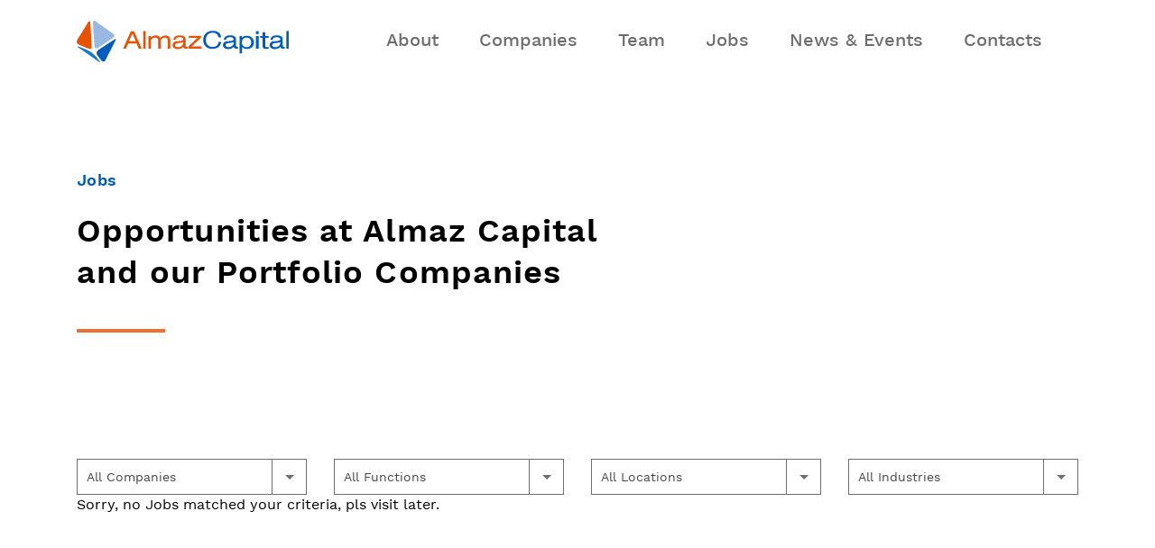

--- FILE ---
content_type: text/html; charset=UTF-8
request_url: https://almazcapital.com/jobs/
body_size: 11360
content:
<!DOCTYPE html>
<html lang="en-EN">
<head>
	<meta charset="UTF-8">
	<meta name="viewport" content="width=device-width, initial-scale=1.0, maximum-scale=1.0, user-scalable=0">
	<link rel="profile" href="https://gmpg.org/xfn/11">
	<title>Jobs &#8211; Almaz Capital</title>
<meta name='robots' content='max-image-preview:large' />
	<style>img:is([sizes="auto" i], [sizes^="auto," i]) { contain-intrinsic-size: 3000px 1500px }</style>
	<link rel='dns-prefetch' href='//cdn.iubenda.com' />
<style id='classic-theme-styles-inline-css' type='text/css'>
/*! This file is auto-generated */
.wp-block-button__link{color:#fff;background-color:#32373c;border-radius:9999px;box-shadow:none;text-decoration:none;padding:calc(.667em + 2px) calc(1.333em + 2px);font-size:1.125em}.wp-block-file__button{background:#32373c;color:#fff;text-decoration:none}
</style>
<style id='global-styles-inline-css' type='text/css'>
:root{--wp--preset--aspect-ratio--square: 1;--wp--preset--aspect-ratio--4-3: 4/3;--wp--preset--aspect-ratio--3-4: 3/4;--wp--preset--aspect-ratio--3-2: 3/2;--wp--preset--aspect-ratio--2-3: 2/3;--wp--preset--aspect-ratio--16-9: 16/9;--wp--preset--aspect-ratio--9-16: 9/16;--wp--preset--color--black: #000000;--wp--preset--color--cyan-bluish-gray: #abb8c3;--wp--preset--color--white: #ffffff;--wp--preset--color--pale-pink: #f78da7;--wp--preset--color--vivid-red: #cf2e2e;--wp--preset--color--luminous-vivid-orange: #ff6900;--wp--preset--color--luminous-vivid-amber: #fcb900;--wp--preset--color--light-green-cyan: #7bdcb5;--wp--preset--color--vivid-green-cyan: #00d084;--wp--preset--color--pale-cyan-blue: #8ed1fc;--wp--preset--color--vivid-cyan-blue: #0693e3;--wp--preset--color--vivid-purple: #9b51e0;--wp--preset--gradient--vivid-cyan-blue-to-vivid-purple: linear-gradient(135deg,rgba(6,147,227,1) 0%,rgb(155,81,224) 100%);--wp--preset--gradient--light-green-cyan-to-vivid-green-cyan: linear-gradient(135deg,rgb(122,220,180) 0%,rgb(0,208,130) 100%);--wp--preset--gradient--luminous-vivid-amber-to-luminous-vivid-orange: linear-gradient(135deg,rgba(252,185,0,1) 0%,rgba(255,105,0,1) 100%);--wp--preset--gradient--luminous-vivid-orange-to-vivid-red: linear-gradient(135deg,rgba(255,105,0,1) 0%,rgb(207,46,46) 100%);--wp--preset--gradient--very-light-gray-to-cyan-bluish-gray: linear-gradient(135deg,rgb(238,238,238) 0%,rgb(169,184,195) 100%);--wp--preset--gradient--cool-to-warm-spectrum: linear-gradient(135deg,rgb(74,234,220) 0%,rgb(151,120,209) 20%,rgb(207,42,186) 40%,rgb(238,44,130) 60%,rgb(251,105,98) 80%,rgb(254,248,76) 100%);--wp--preset--gradient--blush-light-purple: linear-gradient(135deg,rgb(255,206,236) 0%,rgb(152,150,240) 100%);--wp--preset--gradient--blush-bordeaux: linear-gradient(135deg,rgb(254,205,165) 0%,rgb(254,45,45) 50%,rgb(107,0,62) 100%);--wp--preset--gradient--luminous-dusk: linear-gradient(135deg,rgb(255,203,112) 0%,rgb(199,81,192) 50%,rgb(65,88,208) 100%);--wp--preset--gradient--pale-ocean: linear-gradient(135deg,rgb(255,245,203) 0%,rgb(182,227,212) 50%,rgb(51,167,181) 100%);--wp--preset--gradient--electric-grass: linear-gradient(135deg,rgb(202,248,128) 0%,rgb(113,206,126) 100%);--wp--preset--gradient--midnight: linear-gradient(135deg,rgb(2,3,129) 0%,rgb(40,116,252) 100%);--wp--preset--font-size--small: 13px;--wp--preset--font-size--medium: 20px;--wp--preset--font-size--large: 36px;--wp--preset--font-size--x-large: 42px;--wp--preset--spacing--20: 0.44rem;--wp--preset--spacing--30: 0.67rem;--wp--preset--spacing--40: 1rem;--wp--preset--spacing--50: 1.5rem;--wp--preset--spacing--60: 2.25rem;--wp--preset--spacing--70: 3.38rem;--wp--preset--spacing--80: 5.06rem;--wp--preset--shadow--natural: 6px 6px 9px rgba(0, 0, 0, 0.2);--wp--preset--shadow--deep: 12px 12px 50px rgba(0, 0, 0, 0.4);--wp--preset--shadow--sharp: 6px 6px 0px rgba(0, 0, 0, 0.2);--wp--preset--shadow--outlined: 6px 6px 0px -3px rgba(255, 255, 255, 1), 6px 6px rgba(0, 0, 0, 1);--wp--preset--shadow--crisp: 6px 6px 0px rgba(0, 0, 0, 1);}:where(.is-layout-flex){gap: 0.5em;}:where(.is-layout-grid){gap: 0.5em;}body .is-layout-flex{display: flex;}.is-layout-flex{flex-wrap: wrap;align-items: center;}.is-layout-flex > :is(*, div){margin: 0;}body .is-layout-grid{display: grid;}.is-layout-grid > :is(*, div){margin: 0;}:where(.wp-block-columns.is-layout-flex){gap: 2em;}:where(.wp-block-columns.is-layout-grid){gap: 2em;}:where(.wp-block-post-template.is-layout-flex){gap: 1.25em;}:where(.wp-block-post-template.is-layout-grid){gap: 1.25em;}.has-black-color{color: var(--wp--preset--color--black) !important;}.has-cyan-bluish-gray-color{color: var(--wp--preset--color--cyan-bluish-gray) !important;}.has-white-color{color: var(--wp--preset--color--white) !important;}.has-pale-pink-color{color: var(--wp--preset--color--pale-pink) !important;}.has-vivid-red-color{color: var(--wp--preset--color--vivid-red) !important;}.has-luminous-vivid-orange-color{color: var(--wp--preset--color--luminous-vivid-orange) !important;}.has-luminous-vivid-amber-color{color: var(--wp--preset--color--luminous-vivid-amber) !important;}.has-light-green-cyan-color{color: var(--wp--preset--color--light-green-cyan) !important;}.has-vivid-green-cyan-color{color: var(--wp--preset--color--vivid-green-cyan) !important;}.has-pale-cyan-blue-color{color: var(--wp--preset--color--pale-cyan-blue) !important;}.has-vivid-cyan-blue-color{color: var(--wp--preset--color--vivid-cyan-blue) !important;}.has-vivid-purple-color{color: var(--wp--preset--color--vivid-purple) !important;}.has-black-background-color{background-color: var(--wp--preset--color--black) !important;}.has-cyan-bluish-gray-background-color{background-color: var(--wp--preset--color--cyan-bluish-gray) !important;}.has-white-background-color{background-color: var(--wp--preset--color--white) !important;}.has-pale-pink-background-color{background-color: var(--wp--preset--color--pale-pink) !important;}.has-vivid-red-background-color{background-color: var(--wp--preset--color--vivid-red) !important;}.has-luminous-vivid-orange-background-color{background-color: var(--wp--preset--color--luminous-vivid-orange) !important;}.has-luminous-vivid-amber-background-color{background-color: var(--wp--preset--color--luminous-vivid-amber) !important;}.has-light-green-cyan-background-color{background-color: var(--wp--preset--color--light-green-cyan) !important;}.has-vivid-green-cyan-background-color{background-color: var(--wp--preset--color--vivid-green-cyan) !important;}.has-pale-cyan-blue-background-color{background-color: var(--wp--preset--color--pale-cyan-blue) !important;}.has-vivid-cyan-blue-background-color{background-color: var(--wp--preset--color--vivid-cyan-blue) !important;}.has-vivid-purple-background-color{background-color: var(--wp--preset--color--vivid-purple) !important;}.has-black-border-color{border-color: var(--wp--preset--color--black) !important;}.has-cyan-bluish-gray-border-color{border-color: var(--wp--preset--color--cyan-bluish-gray) !important;}.has-white-border-color{border-color: var(--wp--preset--color--white) !important;}.has-pale-pink-border-color{border-color: var(--wp--preset--color--pale-pink) !important;}.has-vivid-red-border-color{border-color: var(--wp--preset--color--vivid-red) !important;}.has-luminous-vivid-orange-border-color{border-color: var(--wp--preset--color--luminous-vivid-orange) !important;}.has-luminous-vivid-amber-border-color{border-color: var(--wp--preset--color--luminous-vivid-amber) !important;}.has-light-green-cyan-border-color{border-color: var(--wp--preset--color--light-green-cyan) !important;}.has-vivid-green-cyan-border-color{border-color: var(--wp--preset--color--vivid-green-cyan) !important;}.has-pale-cyan-blue-border-color{border-color: var(--wp--preset--color--pale-cyan-blue) !important;}.has-vivid-cyan-blue-border-color{border-color: var(--wp--preset--color--vivid-cyan-blue) !important;}.has-vivid-purple-border-color{border-color: var(--wp--preset--color--vivid-purple) !important;}.has-vivid-cyan-blue-to-vivid-purple-gradient-background{background: var(--wp--preset--gradient--vivid-cyan-blue-to-vivid-purple) !important;}.has-light-green-cyan-to-vivid-green-cyan-gradient-background{background: var(--wp--preset--gradient--light-green-cyan-to-vivid-green-cyan) !important;}.has-luminous-vivid-amber-to-luminous-vivid-orange-gradient-background{background: var(--wp--preset--gradient--luminous-vivid-amber-to-luminous-vivid-orange) !important;}.has-luminous-vivid-orange-to-vivid-red-gradient-background{background: var(--wp--preset--gradient--luminous-vivid-orange-to-vivid-red) !important;}.has-very-light-gray-to-cyan-bluish-gray-gradient-background{background: var(--wp--preset--gradient--very-light-gray-to-cyan-bluish-gray) !important;}.has-cool-to-warm-spectrum-gradient-background{background: var(--wp--preset--gradient--cool-to-warm-spectrum) !important;}.has-blush-light-purple-gradient-background{background: var(--wp--preset--gradient--blush-light-purple) !important;}.has-blush-bordeaux-gradient-background{background: var(--wp--preset--gradient--blush-bordeaux) !important;}.has-luminous-dusk-gradient-background{background: var(--wp--preset--gradient--luminous-dusk) !important;}.has-pale-ocean-gradient-background{background: var(--wp--preset--gradient--pale-ocean) !important;}.has-electric-grass-gradient-background{background: var(--wp--preset--gradient--electric-grass) !important;}.has-midnight-gradient-background{background: var(--wp--preset--gradient--midnight) !important;}.has-small-font-size{font-size: var(--wp--preset--font-size--small) !important;}.has-medium-font-size{font-size: var(--wp--preset--font-size--medium) !important;}.has-large-font-size{font-size: var(--wp--preset--font-size--large) !important;}.has-x-large-font-size{font-size: var(--wp--preset--font-size--x-large) !important;}
:where(.wp-block-post-template.is-layout-flex){gap: 1.25em;}:where(.wp-block-post-template.is-layout-grid){gap: 1.25em;}
:where(.wp-block-columns.is-layout-flex){gap: 2em;}:where(.wp-block-columns.is-layout-grid){gap: 2em;}
:root :where(.wp-block-pullquote){font-size: 1.5em;line-height: 1.6;}
</style>
<link rel='stylesheet' id='contact-form-7-css' href='https://almazcapital.com/wp-content/plugins/contact-form-7/includes/css/styles.css?ver=6.0.6' type='text/css' media='all' />
<link rel='stylesheet' id='almaz-website-style-css' href='https://almazcapital.com/wp-content/themes/Almaz/style.css?ver=1.0.2' type='text/css' media='all' />
<link rel='stylesheet' id='almaz-website-base-css' href='https://almazcapital.com/wp-content/themes/Almaz/assets/css/main.min.css?ver=6.8.3' type='text/css' media='all' />
<link rel='stylesheet' id='dashicons-css' href='https://almazcapital.com/wp-includes/css/dashicons.min.css?ver=6.8.3' type='text/css' media='all' />

<script  type="text/javascript" class=" _iub_cs_skip" type="text/javascript" id="iubenda-head-inline-scripts-0">
/* <![CDATA[ */

var _iub = _iub || [];
_iub.csConfiguration = {"lang":"en","siteId":1592479,"cookiePolicyId":82061245, "banner":{ "position":"bottom" }};
/* ]]> */
</script>

<script  type="text/javascript" class=" _iub_cs_skip" type="text/javascript" id="iubenda-head-inline-scripts-1">
/* <![CDATA[ */
(function (w,d) {var loader = function () {var s = d.createElement("script"), tag = d.getElementsByTagName("script")[0]; s.src="https://cdn.iubenda.com/iubenda.js"; tag.parentNode.insertBefore(s,tag);}; if(w.addEventListener){w.addEventListener("load", loader, false);}else if(w.attachEvent){w.attachEvent("onload", loader);}else{w.onload = loader;}})(window, document);
/* ]]> */
</script>
<script  type="text/javascript" charset="UTF-8" async="" class=" _iub_cs_skip" type="text/javascript" src="//cdn.iubenda.com/cs/iubenda_cs.js?ver=3.12.2" id="iubenda-head-scripts-0-js"></script>
<script type="text/javascript" src="https://almazcapital.com/wp-includes/js/jquery/jquery.min.js?ver=3.7.1" id="jquery-core-js"></script>
<script type="text/javascript" src="https://almazcapital.com/wp-includes/js/jquery/jquery-migrate.min.js?ver=3.4.1" id="jquery-migrate-js"></script>
<link rel="https://api.w.org/" href="https://almazcapital.com/wp-json/" /><link rel="alternate" title="JSON" type="application/json" href="https://almazcapital.com/wp-json/wp/v2/pages/203" /><link rel="EditURI" type="application/rsd+xml" title="RSD" href="https://almazcapital.com/xmlrpc.php?rsd" />
<meta name="generator" content="WordPress 6.8.3" />
<link rel="canonical" href="https://almazcapital.com/jobs/" />
<link rel='shortlink' href='https://almazcapital.com/?p=203' />
<link rel="alternate" title="oEmbed (JSON)" type="application/json+oembed" href="https://almazcapital.com/wp-json/oembed/1.0/embed?url=https%3A%2F%2Falmazcapital.com%2Fjobs%2F" />
<link rel="alternate" title="oEmbed (XML)" type="text/xml+oembed" href="https://almazcapital.com/wp-json/oembed/1.0/embed?url=https%3A%2F%2Falmazcapital.com%2Fjobs%2F&#038;format=xml" />
<link rel="icon" href="https://almazcapital.com/wp-content/uploads/2019/05/cropped-AC_Logo_favicon-01-32x32.png" sizes="32x32" />
<link rel="icon" href="https://almazcapital.com/wp-content/uploads/2019/05/cropped-AC_Logo_favicon-01-192x192.png" sizes="192x192" />
<link rel="apple-touch-icon" href="https://almazcapital.com/wp-content/uploads/2019/05/cropped-AC_Logo_favicon-01-180x180.png" />
<meta name="msapplication-TileImage" content="https://almazcapital.com/wp-content/uploads/2019/05/cropped-AC_Logo_favicon-01-270x270.png" />
	<!-- Global site tag (gtag.js) - Google Analytics -->
	<script async src="https://www.googletagmanager.com/gtag/js?id=UA-162666915-1"></script>
	
	<script>
	  window.dataLayer = window.dataLayer || [];
	  function gtag(){dataLayer.push(arguments);}
	  gtag('js', new Date());

	  gtag('config', 'UA-162666915-1');
	</script>
	<style>
		.burger_nav {
			display: none;
		}
		@media (max-width: 1024px) {
			.burger_nav {
				display: block;
			}
		}
		@media (max-width:575.98px) {
    		.burger_nav {
        		right: -45px !important;
   		   }
			.posts {
    			padding: 50px 0 5px 0 !important;
			}
		}
		.posts_title {
   			 margin-bottom: 5px !important;
		}
	</style>
</head>
<body>
<div class="overlay_main"></div>
<div class="menu_popup d-flex align-content-between flex-wrap">
	<a href="#" class="menu_close"></a>
	<div class="menu_popup-content">
		<div class="menu-sidebar-menu-container"><ul id="sidebar_menu" class="menu"><li id="menu-item-537" class="for_sidebar menu-item menu-item-type-post_type menu-item-object-page menu-item-537"><a href="https://almazcapital.com/about/">About</a></li>
<li id="menu-item-536" class="for_sidebar menu-item menu-item-type-post_type menu-item-object-page menu-item-536"><a href="https://almazcapital.com/companies/">Companies</a></li>
<li id="menu-item-538" class="for_sidebar menu-item menu-item-type-post_type menu-item-object-page menu-item-538"><a href="https://almazcapital.com/our-team/">Team</a></li>
<li id="menu-item-539" class="for_sidebar menu-item menu-item-type-post_type menu-item-object-page menu-item-539"><a href="https://almazcapital.com/news-and-events/">News &#038; Events</a></li>
<li id="menu-item-541" class="for_sidebar menu-item menu-item-type-post_type menu-item-object-page menu-item-541"><a href="https://almazcapital.com/contacts/">Contacts</a></li>
<li id="menu-item-4558" class="for_sidebar menu-item menu-item-type-custom menu-item-object-custom menu-item-4558"><a href="https://jobs.almazcapital.com/">Jobs</a></li>
<li id="menu-item-545" class="menu-item menu-item-type-post_type menu-item-object-page menu-item-545"><a href="https://almazcapital.com/privacy-policy/">Privacy Policy</a></li>
</ul></div>	</div>
	<div class="menu_popup-footer">
		<!-- <div class="social_icons">
			<ul class="social_icons-list">
				<li>
					<a href="https://twitter.com/AlmazCapital" target="_blank">
						<svg width="22" height="18" viewBox="0 0 22 18" fill="none" xmlns="http://www.w3.org/2000/svg">
							<path d="M14.792 0.186523C15.0119 0.186523 15.2319 0.186523 15.4518 0.186523C15.465 0.203769 15.487 0.199457 15.509 0.203769C15.7289 0.221014 15.9444 0.251193 16.1555 0.302929C16.5866 0.402089 16.9913 0.552985 17.3783 0.768551C17.7478 0.975494 18.0821 1.22986 18.3768 1.52734C18.4252 1.57908 18.4647 1.58339 18.5219 1.57046C18.9618 1.47561 19.3928 1.35489 19.8151 1.20399C20.2373 1.0531 20.6464 0.867711 21.0422 0.656457C21.1214 0.613344 21.1918 0.557297 21.2973 0.53574C20.9411 1.57046 20.2901 2.35943 19.3708 2.94577C19.8063 2.90696 20.2285 2.81643 20.642 2.70864C21.0598 2.60086 21.4645 2.44996 21.8691 2.28613C21.8691 2.33356 21.8428 2.35512 21.8252 2.38098C21.2534 3.19151 20.5628 3.89425 19.7535 4.48059C19.6875 4.52802 19.6611 4.57544 19.6655 4.65305C19.6787 5.04106 19.6743 5.42908 19.6523 5.82141C19.6127 6.51985 19.5116 7.20535 19.3488 7.88653C18.8298 10.0551 17.8314 11.9823 16.3227 13.6508C15.0515 15.0519 13.5297 16.1082 11.7527 16.8023C10.5255 17.2852 9.24996 17.5568 7.93482 17.6517C7.82926 17.6603 7.7193 17.6517 7.61374 17.6818C7.09032 17.6818 6.5669 17.6818 6.04788 17.6818C6.03469 17.6603 6.0127 17.6646 5.9951 17.6646C5.25176 17.6129 4.51282 17.5008 3.79147 17.3283C2.45874 17.005 1.20958 16.4833 0.0439846 15.7676C0.0263908 15.759 0 15.7547 0 15.7202C2.44115 15.953 4.64038 15.3494 6.59329 13.8922C6.47014 13.875 6.34698 13.8706 6.22822 13.8577C5.54206 13.7801 4.89989 13.5688 4.31489 13.2067C3.422 12.6505 2.79742 11.8831 2.44554 10.9001C2.41476 10.8182 2.42355 10.8096 2.51152 10.8269C3.06133 10.9217 3.60674 10.9131 4.15655 10.8053C4.24012 10.788 4.32809 10.7794 4.41166 10.7363C4.40286 10.7277 4.39846 10.7277 4.39846 10.7277C4.37647 10.7234 4.35448 10.7148 4.33248 10.7104C3.18888 10.4302 2.2872 9.82663 1.62303 8.89538C1.09522 8.14952 0.835708 7.31744 0.826911 6.41206C0.826911 6.33015 0.862098 6.35602 0.901685 6.37757C1.38991 6.63194 1.90893 6.79146 2.45874 6.86044C2.5819 6.87337 2.70066 6.89493 2.8458 6.87769C2.79742 6.84319 2.76663 6.82164 2.73584 6.79577C1.57025 5.94213 0.941271 4.80394 0.870895 3.3769C0.831309 2.56206 1.02484 1.80327 1.4207 1.08759C1.47348 0.992739 1.47348 0.992739 1.54826 1.07465C2.22562 1.88087 2.99095 2.59224 3.85305 3.20444C5.155 4.13569 6.5845 4.80825 8.14595 5.20921C8.96846 5.42046 9.80857 5.55411 10.6575 5.59722C10.7586 5.60154 10.7586 5.60154 10.741 5.50669C10.6047 4.87292 10.6091 4.23916 10.7586 3.60971C11.1809 1.82482 12.65 0.501249 14.5017 0.225325C14.5985 0.216703 14.6997 0.221014 14.792 0.186523Z" fill="white"/>
						</svg>
					</a>
				</li>
				<li>
					<a href="http://fb.com/AlmazCapital" target="_blank">
						<svg width="10" height="20" viewBox="0 0 10 20" fill="none" xmlns="http://www.w3.org/2000/svg">
						<path d="M2.3153 3.9709C2.3153 4.46619 2.3153 5.31463 2.3153 6.2406H0V9.42766H2.3153V19.6822H6.36597V9.42766H9.08107L9.83672 6.2406H6.36597C6.36597 5.26295 6.36597 4.46619 6.36597 4.23362C6.36597 3.49284 6.9459 3.25166 7.54779 3.25166C8.14968 3.25166 9.84112 3.23013 9.84112 3.23013V0C9.84112 0 7.52582 0 5.61032 0C3.02702 0 2.3153 2.39891 2.3153 3.9709Z" fill="white"/>
						</svg>
					</a>
				</li>
				<li>
					<a href="https://www.linkedin.com/company/almaz-capital-partners/" target="_blank">
						<svg width="20" height="19" viewBox="0 0 20 19" fill="none" xmlns="http://www.w3.org/2000/svg">
						<path d="M19.6822 11.4912V18.6825H15.463V11.9707C15.463 10.2837 14.8543 9.13486 13.3259 9.13486C12.159 9.13486 11.468 9.90826 11.1614 10.659C11.0515 10.9259 11.0195 11.3013 11.0195 11.6767V18.6825H6.80023C6.80023 18.6825 6.85515 7.31669 6.80023 6.14076H11.0195V7.91822C11.0103 7.93179 11.0012 7.94536 10.992 7.95893H11.0195V7.91822C11.5824 7.06341 12.58 5.84677 14.8223 5.84677C17.6001 5.84677 19.6822 7.63781 19.6822 11.4912ZM2.38878 0.09375C0.942697 0.09375 0 1.02997 0 2.26018C0 3.46325 0.91524 4.42661 2.33386 4.42661H2.36132C3.83486 4.42661 4.7501 3.46325 4.7501 2.26018C4.71806 1.02997 3.83028 0.09375 2.38878 0.09375ZM0.251691 18.6825H4.47095V6.14076H0.251691V18.6825Z" fill="white"/>
						</svg>
					</a>
				</li>
				<li>
					<a href="https://medium.com/almaz-capital" target="_blank">
						<svg width="25" height="20" viewBox="0 0 25 20" fill="none" xmlns="http://www.w3.org/2000/svg">
						<path d="M1.26775 0H8.20094L13.6022 12.1825L18.3469 0H24.9999V0.437183L22.9165 2.51042V17.0682L24.8905 19.182V19.6822H15.5018V19.2451L17.5896 17.0682V5.58422L12.2672 19.6822H11.4706L5.1983 5.46253V15.5898L8.16154 19.1234V19.6822H0.943848V19.1234L3.78453 15.5898V3.56957L1.26775 0.419154V0Z" fill="white"/>
						</svg>
					</a>
				</li>
				<li>
					<a href="https://www.youtube.com/channel/UC3ozk-MHXtzmIQKWF46fNIQ" target="_blank">
						<svg width="29" height="20" viewBox="0 0 29 20" fill="none" xmlns="http://www.w3.org/2000/svg">
						<g clip-path="url(#clip0)">
						<path d="M28.5105 3.66704C28.2397 2.09714 27.3622 1.02188 25.7806 0.602521C25.1739 0.441231 24.5348 0.376715 23.9173 0.344457C22.119 0.23693 20.3207 0.140155 18.5116 0.086392C13.6584 -0.0533929 8.80524 -0.0748983 3.97371 0.441231C2.21876 0.634779 0.615472 1.95736 0.442144 3.63478C0.344647 4.57026 0.171318 5.50575 0.117153 6.45198C-0.0670082 9.63478 -0.0995072 12.8176 0.35548 15.9896C0.604639 17.7531 1.74211 19.0004 3.50789 19.3767C4.2662 19.538 5.03534 19.6455 5.80449 19.6778C8.68607 19.7961 11.5785 19.8821 15.2942 20.0004C17.9591 19.8606 21.4582 19.6993 24.9464 19.4627C26.8639 19.3337 28.2288 18.0326 28.5213 16.1617C28.6838 15.1402 28.803 14.1079 28.868 13.0756C29.0847 9.93585 29.0413 6.78532 28.5105 3.66704ZM11.7518 14.3767C11.7518 11.409 11.7518 8.5165 11.7518 5.538C14.1784 7.02188 16.5617 8.47349 18.9991 9.95736C16.5617 11.4412 14.2001 12.8928 11.7518 14.3767Z" fill="white"/>
						</g>
						<defs>
						<clipPath id="clip0">
						<rect width="29" height="20" fill="white"/>
						</clipPath>
						</defs>
						</svg>
					</a>
				</li>
				<li>
					<a href="https://www.crunchbase.com/organization/almaz-capital" target="_blank">
						<svg width="27" height="20" viewBox="0 0 27 20" fill="none" xmlns="http://www.w3.org/2000/svg">
						<path d="M19.9388 6.54107C18.6081 6.54107 17.375 6.98653 16.36 7.75019V0.3125H13.7285V19.2448H16.36V18.4732C17.375 19.2289 18.6081 19.6823 19.9388 19.6823C23.3598 19.6823 26.1492 16.7311 26.1492 13.1117C26.1492 9.49228 23.3673 6.54107 19.9388 6.54107ZM19.9388 16.8982C17.969 16.8982 16.36 15.1958 16.36 13.1117C16.36 11.0275 17.969 9.32523 19.9388 9.32523C21.9087 9.32523 23.5177 11.0275 23.5177 13.1117C23.5177 15.1958 21.9162 16.8982 19.9388 16.8982Z" fill="white"/>
						<path d="M9.45072 14.7105C8.87932 15.9992 7.63877 16.8981 6.21026 16.8981C4.24042 16.8981 2.63147 15.1958 2.63147 13.1116C2.63147 11.0275 4.24042 9.32518 6.21026 9.32518C7.67636 9.32518 8.93195 10.2559 9.48831 11.5923H12.2551C11.6085 8.69675 9.14247 6.54102 6.21778 6.54102C2.78935 6.54102 0 9.49222 0 13.1116C0 16.731 2.78935 19.6823 6.21026 19.6823C9.11239 19.6823 11.5559 17.5663 12.2326 14.7105H9.45072Z" fill="white"/>
						</svg>
					</a>
				</li>
				<li>
					<a href="https://ru.wikipedia.org/wiki/Almaz_Capital_Partners" target="_blank">
						<svg width="26" height="17" viewBox="0 0 26 17" fill="none" xmlns="http://www.w3.org/2000/svg">
						<path d="M0 0C2.18878 0 4.37755 0 6.56633 0C6.56633 0.201581 6.56633 0.369565 6.56633 0.503953C6.16837 0.63834 5.80357 0.73913 5.43877 0.873518C5.30612 0.907115 5.20663 1.00791 5.10714 1.0751C4.74235 1.34387 4.67602 1.64625 4.875 2.04941C5.40561 3.29249 5.93622 4.50198 6.46684 5.74506C7.59439 8.36561 8.68877 10.9526 9.81633 13.5731C9.84949 13.6403 9.88265 13.7411 9.94898 13.8419C10.148 13.4723 10.3138 13.1364 10.4796 12.8004C11.2755 11.2549 12.0714 9.70949 12.8673 8.19763C12.9337 8.09684 12.9337 7.92885 12.9005 7.82806C12.0051 5.84585 11.1097 3.86364 10.2474 1.84783C9.88265 1.00791 9.28571 0.705534 8.4898 0.604743C8.25765 0.571146 8.02551 0.571146 7.7602 0.537549C7.7602 0.335968 7.7602 0.167984 7.7602 0C9.68367 0 11.574 0 13.5306 0C13.5306 0.167984 13.5306 0.335968 13.5306 0.503953C13.2985 0.571146 13.0332 0.571146 12.801 0.671937C12.3367 0.839921 12.1709 1.14229 12.3699 1.57905C13 3.02372 13.6633 4.43478 14.3265 5.91304C14.625 5.3083 14.9235 4.70356 15.1888 4.13241C15.5536 3.39328 15.8852 2.65415 16.2168 1.88142C16.5485 1.14229 16.3495 0.772727 15.5867 0.604743C15.3214 0.537549 15.023 0.537549 14.7245 0.503953C14.6582 0 14.6582 0 15.1556 0C16.5485 0 17.9745 0 19.3673 0C19.4668 0 19.5663 0 19.699 0C19.699 0.167984 19.699 0.335968 19.699 0.470356C19.301 0.604743 18.8699 0.705534 18.5051 0.873518C17.9082 1.14229 17.477 1.57905 17.1786 2.18379C16.4821 3.69565 15.7525 5.20751 15.023 6.71937C14.9898 6.82016 14.9566 6.98814 14.9898 7.05534C15.8852 9.10474 16.7806 11.1206 17.6429 13.17C17.676 13.2036 17.676 13.2708 17.7423 13.3379C17.9745 12.8004 18.1735 12.2964 18.4056 11.8261C19.7985 8.56719 21.1913 5.2747 22.6173 2.01581C22.7168 1.74704 22.6837 1.57905 22.5179 1.37747C22.1862 0.940712 21.6888 0.73913 21.1582 0.63834C21.0587 0.604743 20.926 0.604743 20.7934 0.571146C20.7934 0.403162 20.7934 0.235178 20.7934 0.0335968C22.5179 0.0335968 24.2423 0.0335968 25.9668 0.0335968C25.9668 0.201581 25.9668 0.369565 25.9668 0.503953C25.602 0.604743 25.2372 0.671937 24.9056 0.839921C24.375 1.0751 24.0434 1.51186 23.8112 2.04941C22.9821 3.96443 22.1531 5.91304 21.324 7.82806C20.0638 10.7846 18.7704 13.7747 17.5102 16.7312C17.4107 16.9664 17.2781 16.9664 17.0791 16.9664C16.8801 16.9664 16.8138 16.8992 16.7143 16.7312C15.6862 14.2451 14.6582 11.7925 13.6301 9.33992C13.5969 9.23913 13.5638 9.17194 13.4974 9.03755C13.4311 9.13834 13.398 9.20553 13.3648 9.27273C12.1046 11.7589 10.8112 14.2451 9.58418 16.7312C9.45153 17.0336 9.21939 16.9328 9.02041 16.9664C8.82143 17 8.78826 16.8656 8.7551 16.7312C6.8648 12.3636 4.97449 7.96245 3.11735 3.59486C2.68622 2.55336 1.9898 1.67984 1.06122 0.974308C0.729592 0.739131 0.397959 0.604743 0 0.537549C0 0.369565 0 0.201581 0 0Z" fill="#6D6C6C"/>
						</svg>
					</a>
				</li>
			</ul>
		</div> -->
	</div>
</div>
<header>
	<div class="container" data-aos="simple-fade">
		<div class="row">
			<div class="col-xl-3 col-lg-3 col-md-4 col-8">
				<div class="logo_wrap">
					<a href="https://almazcapital.com/"><svg xmlns="http://www.w3.org/2000/svg" viewBox="0 0 484.72 95.49"><defs><style>.cls-1{fill:#99b9e2;}.cls-2{fill:#e75204;}.cls-3{fill:#187ac6;}.cls-4{fill:#005cb9;}</style></defs><title>AC Logo</title><path class="cls-1" d="M215.74,253.56l3.72,55.38a4.92,4.92,0,0,0,7.66,3.76l35.4-23.77a5.3,5.3,0,0,0,.13-8.71l-41.49-29.68A3.43,3.43,0,0,0,215.74,253.56Z" transform="translate(-178.92 -249.89)"/><path class="cls-2" d="M205.9,252.18,180.05,294a7.57,7.57,0,0,0,3.52,11l22.95,9.57a4.83,4.83,0,0,0,6.69-4.74l-3.28-56.55A2.18,2.18,0,0,0,205.9,252.18Z" transform="translate(-178.92 -249.89)"/><path class="cls-3" d="M182.27,309l19.61,7.73a49.54,49.54,0,0,1,20.43,15l9.57,11.89a1.09,1.09,0,0,1-1.47,1.57l-49-34.65A.89.89,0,0,1,182.27,309Z" transform="translate(-178.92 -249.89)"/><path class="cls-4" d="M228.29,317.16l38.24-25a1.2,1.2,0,0,1,1.73,1.54l-23.83,47.46a5.15,5.15,0,0,1-8.68.83l-9.56-12.39A8.61,8.61,0,0,1,228.29,317.16Z" transform="translate(-178.92 -249.89)"/><path class="cls-2" d="M432.5,314.24h-4.58c-2.42,0-4-1.07-5.47-4-1.57,1.63-5,5-12.41,5-8,0-12-4.75-12-8.8,0-3.06,1.23-7.87,7.75-9.12,4.1-.79,16.67.37,16.85-4.56,0-1.08-1.44-5-8.22-5s-9.59,3-9.59,6.33l-4.77.06c0-5.81,4.46-10.75,14.7-10.75,8,0,13.14,3.63,13,8.23v15.41c-.11,2.9,3.45,3.13,4.68,3.13Zm-9.83-15c-.72.46-4.49,1.38-10.83,2s-8.08,1.9-8.08,4.83,2.59,4.56,7.52,4.56c6.63,0,10.44-5.23,10.85-7.17A35.09,35.09,0,0,0,422.67,299.28Z" transform="translate(-178.92 -249.89)"/><path class="cls-4" d="M547.58,314.24h-4.38c-2.42,0-4-1.07-5.47-4-1.57,1.63-5,5-12.41,5-8,0-12-4.75-12-8.8,0-3.06,1.23-7.87,7.75-9.12,4.1-.79,16.67.37,16.85-4.56,0-1.08-1.44-5-8.22-5s-9.59,3-9.59,6.33l-4.77.06c0-5.81,4.46-10.75,14.7-10.75,8,0,13.14,3.63,13,8.23v15.41c-.11,2.9,3.24,3.13,4.48,3.13Zm-9.63-15c-.72.46-4.49,1.38-10.83,2s-8.08,1.9-8.08,4.83,2.59,4.56,7.52,4.56c6.63,0,10.44-5.23,10.85-7.17A35.09,35.09,0,0,0,538,299.28Z" transform="translate(-178.92 -249.89)"/><path class="cls-4" d="M654.46,314.24h-4.59c-2.42,0-4-1.07-5.47-4-1.57,1.63-5,5-12.41,5-8,0-12-4.75-12-8.8,0-3.06,1.23-7.87,7.75-9.12,4.1-.79,16.67.37,16.85-4.56,0-1.08-1.44-5-8.22-5s-9.59,3-9.59,6.33l-4.77.06c0-5.81,4.46-10.75,14.7-10.75,8,0,13.14,3.63,13,8.23v15.41c-.11,2.9,3.45,3.13,4.69,3.13Zm-9.84-15c-.72.46-4.49,1.38-10.83,2s-8.08,1.9-8.08,4.83,2.59,4.56,7.52,4.56c6.63,0,10.44-5.23,10.85-7.17A35.09,35.09,0,0,0,644.62,299.28Z" transform="translate(-178.92 -249.89)"/><path class="cls-2" d="M454.93,289.3H435.06v-4.8H463v4.56l-21.4,20.19h22.35v5H434.1v-5Z" transform="translate(-178.92 -249.89)"/><path class="cls-4" d="M556.83,285.26v3.92H557a8.09,8.09,0,0,1,4.43-3.5,19.39,19.39,0,0,1,6.64-1.09,18.31,18.31,0,0,1,7,1.23,13.76,13.76,0,0,1,8,8.18,16.79,16.79,0,0,1,1,5.83,17.34,17.34,0,0,1-1,5.83,13.1,13.1,0,0,1-3,4.79,13.87,13.87,0,0,1-5,3.22,18.86,18.86,0,0,1-6.94,1.18,20.58,20.58,0,0,1-2.85-.22,18.43,18.43,0,0,1-3.12-.73,13,13,0,0,1-2.92-1.37,8.32,8.32,0,0,1-2.32-2.16h-.13v14.91h-5.7v-40Zm20.5,10.28a10,10,0,0,0-1.95-3.45,9.26,9.26,0,0,0-3.35-2.41,11.88,11.88,0,0,0-4.8-.9,11.39,11.39,0,0,0-4.9,1,9.42,9.42,0,0,0-3.29,2.49,9.66,9.66,0,0,0-1.85,3.5,14.25,14.25,0,0,0,0,8.1,9.21,9.21,0,0,0,5.3,5.94,12.34,12.34,0,0,0,5,.92,11.33,11.33,0,0,0,4.93-1,8.69,8.69,0,0,0,3.19-2.52,10,10,0,0,0,1.74-3.59,16,16,0,0,0,.54-4.15A12.53,12.53,0,0,0,577.32,295.55Z" transform="translate(-178.92 -249.89)"/><path class="cls-4" d="M589,280.05v-5.83h5.48v5.83Zm5.48,5.21v29H589v-29Z" transform="translate(-178.92 -249.89)"/><path class="cls-4" d="M617.88,285v4.26h-8.05v18.61a4.62,4.62,0,0,0,.16,1.36,1.41,1.41,0,0,0,.62.79,3,3,0,0,0,1.27.37q.82.08,2.12.09h4v4.26h-5.7a22.84,22.84,0,0,1-3.69-.26,5.84,5.84,0,0,1-2.48-.94,7.89,7.89,0,0,1-2.12-5.23V289.27h-5.95V285H604v-8.73h5.81V285Z" transform="translate(-178.92 -249.89)"/><path class="cls-2" d="M336.44,273.5v40.74H331V273.5Z" transform="translate(-178.92 -249.89)"/><path class="cls-4" d="M663.64,273.5v40.74h-5.47V273.5Z" transform="translate(-178.92 -249.89)"/><path class="cls-4" d="M594.48,285.26v29H589v-29Z" transform="translate(-178.92 -249.89)"/><path class="cls-4" d="M594.48,274.22v6H589v-6Z" transform="translate(-178.92 -249.89)"/><path class="cls-2" d="M382.21,283.79c-5,0-9,2.57-12.42,5.61v0c-2.53-5.36-8.21-5.64-9.9-5.64-5,0-8.1,1.73-11.39,4.83h-.14v-3.33h-5.5v29h5.84V295.53c0-3,4.31-6.78,9.27-6.71,3.33,0,7.22,1.47,7.22,5.72v19.7H371V295.53c0-3,3.6-6.72,9.27-6.71,3.33,0,6.88,1.47,6.88,5.72v19.7H393V295.53C393,284.63,384.41,283.79,382.21,283.79Z" transform="translate(-178.92 -249.89)"/><path class="cls-2" d="M310,274.22h-7.52l-17.58,40.09h6.31l5.63-12h19l4.83,12h6.93Zm-11.73,23.15,7.42-16.72h1.09l7.18,16.72Z" transform="translate(-178.92 -249.89)"/><path class="cls-4" d="M503.11,298.78a13.48,13.48,0,0,1-1.16,4.58,11,11,0,0,1-2.67,3.66,12.39,12.39,0,0,1-4.06,2.4,15.51,15.51,0,0,1-5.38.86,17.09,17.09,0,0,1-7.09-1.34,13.49,13.49,0,0,1-4.86-3.6,14.55,14.55,0,0,1-2.8-5.3,22.55,22.55,0,0,1-.9-6.45,20.19,20.19,0,0,1,.9-6,14.73,14.73,0,0,1,2.8-5.16,13.55,13.55,0,0,1,4.83-3.6,16.87,16.87,0,0,1,7.05-1.34,15.83,15.83,0,0,1,8.34,2.12,11.57,11.57,0,0,1,4.86,8.7s4.44-.09,6,0a16.6,16.6,0,0,0-2.35-7.94,14.73,14.73,0,0,0-4.19-4,19.64,19.64,0,0,0-5.73-2.46,27,27,0,0,0-6.83-.84,25,25,0,0,0-9.37,1.65,19.34,19.34,0,0,0-6.83,4.49,19,19,0,0,0-4.15,6.67,23.32,23.32,0,0,0-1.42,8.18,24.61,24.61,0,0,0,1.32,8.15,18.09,18.09,0,0,0,4,6.59A18.28,18.28,0,0,0,480,313.1a25.14,25.14,0,0,0,9.34,1.59q8.82,0,13.91-4.19t6-11.72Z" transform="translate(-178.92 -249.89)"/></svg></a>
				</div>
			</div>
			<div class="col-xl-9 col-lg-9 col-md-8 col-4 align-self-center">
				<div class="menu_wrap">
					<nav class="main_nav hide_md"><ul id="header_menu" class="menu"><li id="menu-item-531" class="menu-item menu-item-type-post_type menu-item-object-page menu-item-531"><a href="https://almazcapital.com/about/">About</a></li>
<li id="menu-item-530" class="menu-item menu-item-type-post_type menu-item-object-page menu-item-530"><a href="https://almazcapital.com/companies/">Companies</a></li>
<li id="menu-item-535" class="menu-item menu-item-type-post_type menu-item-object-page menu-item-535"><a href="https://almazcapital.com/our-team/">Team</a></li>
<li id="menu-item-4542" class="menu-item menu-item-type-custom menu-item-object-custom menu-item-4542"><a href="https://jobs.almazcapital.com/">Jobs</a></li>
<li id="menu-item-532" class="menu-item menu-item-type-post_type menu-item-object-page menu-item-532"><a href="https://almazcapital.com/news-and-events/">News &#038; Events</a></li>
<li id="menu-item-546" class="menu-item menu-item-type-post_type menu-item-object-page menu-item-546"><a href="https://almazcapital.com/contacts/">Contacts</a></li>
</ul></nav>					<div class="burger_nav">
						<span class="line-top"></span>
						<span class="line-middle"></span>
						<span class="line-bottom"></span>
					</div>
				</div>
			</div>
		</div>
	</div>
</header>

<section class="jobs no-bg">
	<div class="container">
		<div class="jobs_title content">
			<div class="content_sub stage-1" data-aos="fade-up">Jobs</div>
			<div class="content_text stage-2" data-aos="fade-up">
				<h1>Opportunities at Almaz Capital<br>and our Portfolio Companies</h1>
			</div>
		</div>
	</div> 
</section>

<section class="jobs_archive content_main stage-3" data-aos="fade-up">
	<div class="container">
		<div class="filtering_jobs">
			<div class="row">
				<div class="col-12 col-md-6 col-lg-3">
					<div class="facetwp-facet facetwp-facet-company_name facetwp-type-dropdown" data-name="company_name" data-type="dropdown"></div>				</div>
				<div class="col-12 col-md-6 col-lg-3">
					<div class="facetwp-facet facetwp-facet-functions facetwp-type-dropdown" data-name="functions" data-type="dropdown"></div>				</div>
				<div class="col-12 col-md-6 col-lg-3">
					<div class="facetwp-facet facetwp-facet-location facetwp-type-dropdown" data-name="location" data-type="dropdown"></div>				</div>
				<div class="col-12 col-md-6 col-lg-3">
					<div class="facetwp-facet facetwp-facet-industries facetwp-type-dropdown" data-name="industries" data-type="dropdown"></div>				</div>
			</div>
		</div>

		<!--fwp-loop-->
		<p>
			Sorry, no Jobs matched your criteria, pls visit later.		</p>
		
	</div>
</section>
<script>
	(function($) {
		$(function() {
			FWP.loading_handler = function() { }
		});
	})(jQuery);
</script>
 

<footer class="footer_main">
	<div class="container" data-aos="simple-fade" data-aos-offset="0">
		<!-- <div class="d-flex justify-content-between bottom_margin foo_det none-sm-down">
			<div class="subscribe">
				<p class="title">
					<strong>Newsletter</strong><br>Subscribe to stay updated
				</p>
				<form method="post" action="https://almazcapital.com/newsletter/" class="subscribe_email" autocomplete="off">
				  <input class="email_s" type="email" name="email" required placeholder="Email">
					<button class="icon-arrow" type="submit"><svg width="44" height="8" viewBox="0 0 44 8" fill="none" xmlns="http://www.w3.org/2000/svg">
					<path d="M43.3536 4.22856C43.5488 4.0333 43.5488 3.71671 43.3536 3.52145L40.1716 0.33947C39.9763 0.144207 39.6597 0.144207 39.4645 0.33947C39.2692 0.534732 39.2692 0.851314 39.4645 1.04658L42.2929 3.875L39.4645 6.70343C39.2692 6.89869 39.2692 7.21528 39.4645 7.41054C39.6597 7.6058 39.9763 7.6058 40.1716 7.41054L43.3536 4.22856ZM-4.37114e-08 4.375L43 4.375L43 3.375L4.37114e-08 3.375L-4.37114e-08 4.375Z" fill="white"/>
					</svg>
					</button>
				</form>
			</div>
			<div class="social_icons">
			<ul class="social_icons-list">
				<li>
					<a href="https://twitter.com/AlmazCapital" target="_blank">
						<svg width="22" height="18" viewBox="0 0 22 18" fill="none" xmlns="http://www.w3.org/2000/svg">
							<path d="M14.792 0.186523C15.0119 0.186523 15.2319 0.186523 15.4518 0.186523C15.465 0.203769 15.487 0.199457 15.509 0.203769C15.7289 0.221014 15.9444 0.251193 16.1555 0.302929C16.5866 0.402089 16.9913 0.552985 17.3783 0.768551C17.7478 0.975494 18.0821 1.22986 18.3768 1.52734C18.4252 1.57908 18.4647 1.58339 18.5219 1.57046C18.9618 1.47561 19.3928 1.35489 19.8151 1.20399C20.2373 1.0531 20.6464 0.867711 21.0422 0.656457C21.1214 0.613344 21.1918 0.557297 21.2973 0.53574C20.9411 1.57046 20.2901 2.35943 19.3708 2.94577C19.8063 2.90696 20.2285 2.81643 20.642 2.70864C21.0598 2.60086 21.4645 2.44996 21.8691 2.28613C21.8691 2.33356 21.8428 2.35512 21.8252 2.38098C21.2534 3.19151 20.5628 3.89425 19.7535 4.48059C19.6875 4.52802 19.6611 4.57544 19.6655 4.65305C19.6787 5.04106 19.6743 5.42908 19.6523 5.82141C19.6127 6.51985 19.5116 7.20535 19.3488 7.88653C18.8298 10.0551 17.8314 11.9823 16.3227 13.6508C15.0515 15.0519 13.5297 16.1082 11.7527 16.8023C10.5255 17.2852 9.24996 17.5568 7.93482 17.6517C7.82926 17.6603 7.7193 17.6517 7.61374 17.6818C7.09032 17.6818 6.5669 17.6818 6.04788 17.6818C6.03469 17.6603 6.0127 17.6646 5.9951 17.6646C5.25176 17.6129 4.51282 17.5008 3.79147 17.3283C2.45874 17.005 1.20958 16.4833 0.0439846 15.7676C0.0263908 15.759 0 15.7547 0 15.7202C2.44115 15.953 4.64038 15.3494 6.59329 13.8922C6.47014 13.875 6.34698 13.8706 6.22822 13.8577C5.54206 13.7801 4.89989 13.5688 4.31489 13.2067C3.422 12.6505 2.79742 11.8831 2.44554 10.9001C2.41476 10.8182 2.42355 10.8096 2.51152 10.8269C3.06133 10.9217 3.60674 10.9131 4.15655 10.8053C4.24012 10.788 4.32809 10.7794 4.41166 10.7363C4.40286 10.7277 4.39846 10.7277 4.39846 10.7277C4.37647 10.7234 4.35448 10.7148 4.33248 10.7104C3.18888 10.4302 2.2872 9.82663 1.62303 8.89538C1.09522 8.14952 0.835708 7.31744 0.826911 6.41206C0.826911 6.33015 0.862098 6.35602 0.901685 6.37757C1.38991 6.63194 1.90893 6.79146 2.45874 6.86044C2.5819 6.87337 2.70066 6.89493 2.8458 6.87769C2.79742 6.84319 2.76663 6.82164 2.73584 6.79577C1.57025 5.94213 0.941271 4.80394 0.870895 3.3769C0.831309 2.56206 1.02484 1.80327 1.4207 1.08759C1.47348 0.992739 1.47348 0.992739 1.54826 1.07465C2.22562 1.88087 2.99095 2.59224 3.85305 3.20444C5.155 4.13569 6.5845 4.80825 8.14595 5.20921C8.96846 5.42046 9.80857 5.55411 10.6575 5.59722C10.7586 5.60154 10.7586 5.60154 10.741 5.50669C10.6047 4.87292 10.6091 4.23916 10.7586 3.60971C11.1809 1.82482 12.65 0.501249 14.5017 0.225325C14.5985 0.216703 14.6997 0.221014 14.792 0.186523Z" fill="white"/>
						</svg>
					</a>
				</li>
				<li>
					<a href="http://fb.com/AlmazCapital" target="_blank">
						<svg width="10" height="20" viewBox="0 0 10 20" fill="none" xmlns="http://www.w3.org/2000/svg">
						<path d="M2.3153 3.9709C2.3153 4.46619 2.3153 5.31463 2.3153 6.2406H0V9.42766H2.3153V19.6822H6.36597V9.42766H9.08107L9.83672 6.2406H6.36597C6.36597 5.26295 6.36597 4.46619 6.36597 4.23362C6.36597 3.49284 6.9459 3.25166 7.54779 3.25166C8.14968 3.25166 9.84112 3.23013 9.84112 3.23013V0C9.84112 0 7.52582 0 5.61032 0C3.02702 0 2.3153 2.39891 2.3153 3.9709Z" fill="white"/>
						</svg>
					</a>
				</li>
				<li>
					<a href="https://www.linkedin.com/company/almaz-capital-partners/" target="_blank">
						<svg width="20" height="19" viewBox="0 0 20 19" fill="none" xmlns="http://www.w3.org/2000/svg">
						<path d="M19.6822 11.4912V18.6825H15.463V11.9707C15.463 10.2837 14.8543 9.13486 13.3259 9.13486C12.159 9.13486 11.468 9.90826 11.1614 10.659C11.0515 10.9259 11.0195 11.3013 11.0195 11.6767V18.6825H6.80023C6.80023 18.6825 6.85515 7.31669 6.80023 6.14076H11.0195V7.91822C11.0103 7.93179 11.0012 7.94536 10.992 7.95893H11.0195V7.91822C11.5824 7.06341 12.58 5.84677 14.8223 5.84677C17.6001 5.84677 19.6822 7.63781 19.6822 11.4912ZM2.38878 0.09375C0.942697 0.09375 0 1.02997 0 2.26018C0 3.46325 0.91524 4.42661 2.33386 4.42661H2.36132C3.83486 4.42661 4.7501 3.46325 4.7501 2.26018C4.71806 1.02997 3.83028 0.09375 2.38878 0.09375ZM0.251691 18.6825H4.47095V6.14076H0.251691V18.6825Z" fill="white"/>
						</svg>
					</a>
				</li>
				<li>
					<a href="https://medium.com/almaz-capital" target="_blank">
						<svg width="25" height="20" viewBox="0 0 25 20" fill="none" xmlns="http://www.w3.org/2000/svg">
						<path d="M1.26775 0H8.20094L13.6022 12.1825L18.3469 0H24.9999V0.437183L22.9165 2.51042V17.0682L24.8905 19.182V19.6822H15.5018V19.2451L17.5896 17.0682V5.58422L12.2672 19.6822H11.4706L5.1983 5.46253V15.5898L8.16154 19.1234V19.6822H0.943848V19.1234L3.78453 15.5898V3.56957L1.26775 0.419154V0Z" fill="white"/>
						</svg>
					</a>
				</li>
				<li>
					<a href="https://www.youtube.com/channel/UC3ozk-MHXtzmIQKWF46fNIQ" target="_blank">
						<svg width="29" height="20" viewBox="0 0 29 20" fill="none" xmlns="http://www.w3.org/2000/svg">
						<g clip-path="url(#clip0)">
						<path d="M28.5105 3.66704C28.2397 2.09714 27.3622 1.02188 25.7806 0.602521C25.1739 0.441231 24.5348 0.376715 23.9173 0.344457C22.119 0.23693 20.3207 0.140155 18.5116 0.086392C13.6584 -0.0533929 8.80524 -0.0748983 3.97371 0.441231C2.21876 0.634779 0.615472 1.95736 0.442144 3.63478C0.344647 4.57026 0.171318 5.50575 0.117153 6.45198C-0.0670082 9.63478 -0.0995072 12.8176 0.35548 15.9896C0.604639 17.7531 1.74211 19.0004 3.50789 19.3767C4.2662 19.538 5.03534 19.6455 5.80449 19.6778C8.68607 19.7961 11.5785 19.8821 15.2942 20.0004C17.9591 19.8606 21.4582 19.6993 24.9464 19.4627C26.8639 19.3337 28.2288 18.0326 28.5213 16.1617C28.6838 15.1402 28.803 14.1079 28.868 13.0756C29.0847 9.93585 29.0413 6.78532 28.5105 3.66704ZM11.7518 14.3767C11.7518 11.409 11.7518 8.5165 11.7518 5.538C14.1784 7.02188 16.5617 8.47349 18.9991 9.95736C16.5617 11.4412 14.2001 12.8928 11.7518 14.3767Z" fill="white"/>
						</g>
						<defs>
						<clipPath id="clip0">
						<rect width="29" height="20" fill="white"/>
						</clipPath>
						</defs>
						</svg>
					</a>
				</li>
				<li>
					<a href="https://www.crunchbase.com/organization/almaz-capital" target="_blank">
						<svg width="27" height="20" viewBox="0 0 27 20" fill="none" xmlns="http://www.w3.org/2000/svg">
						<path d="M19.9388 6.54107C18.6081 6.54107 17.375 6.98653 16.36 7.75019V0.3125H13.7285V19.2448H16.36V18.4732C17.375 19.2289 18.6081 19.6823 19.9388 19.6823C23.3598 19.6823 26.1492 16.7311 26.1492 13.1117C26.1492 9.49228 23.3673 6.54107 19.9388 6.54107ZM19.9388 16.8982C17.969 16.8982 16.36 15.1958 16.36 13.1117C16.36 11.0275 17.969 9.32523 19.9388 9.32523C21.9087 9.32523 23.5177 11.0275 23.5177 13.1117C23.5177 15.1958 21.9162 16.8982 19.9388 16.8982Z" fill="white"/>
						<path d="M9.45072 14.7105C8.87932 15.9992 7.63877 16.8981 6.21026 16.8981C4.24042 16.8981 2.63147 15.1958 2.63147 13.1116C2.63147 11.0275 4.24042 9.32518 6.21026 9.32518C7.67636 9.32518 8.93195 10.2559 9.48831 11.5923H12.2551C11.6085 8.69675 9.14247 6.54102 6.21778 6.54102C2.78935 6.54102 0 9.49222 0 13.1116C0 16.731 2.78935 19.6823 6.21026 19.6823C9.11239 19.6823 11.5559 17.5663 12.2326 14.7105H9.45072Z" fill="white"/>
						</svg>
					</a>
				</li>
				<li>
					<a href="https://ru.wikipedia.org/wiki/Almaz_Capital_Partners" target="_blank">
						<svg width="26" height="17" viewBox="0 0 26 17" fill="none" xmlns="http://www.w3.org/2000/svg">
						<path d="M0 0C2.18878 0 4.37755 0 6.56633 0C6.56633 0.201581 6.56633 0.369565 6.56633 0.503953C6.16837 0.63834 5.80357 0.73913 5.43877 0.873518C5.30612 0.907115 5.20663 1.00791 5.10714 1.0751C4.74235 1.34387 4.67602 1.64625 4.875 2.04941C5.40561 3.29249 5.93622 4.50198 6.46684 5.74506C7.59439 8.36561 8.68877 10.9526 9.81633 13.5731C9.84949 13.6403 9.88265 13.7411 9.94898 13.8419C10.148 13.4723 10.3138 13.1364 10.4796 12.8004C11.2755 11.2549 12.0714 9.70949 12.8673 8.19763C12.9337 8.09684 12.9337 7.92885 12.9005 7.82806C12.0051 5.84585 11.1097 3.86364 10.2474 1.84783C9.88265 1.00791 9.28571 0.705534 8.4898 0.604743C8.25765 0.571146 8.02551 0.571146 7.7602 0.537549C7.7602 0.335968 7.7602 0.167984 7.7602 0C9.68367 0 11.574 0 13.5306 0C13.5306 0.167984 13.5306 0.335968 13.5306 0.503953C13.2985 0.571146 13.0332 0.571146 12.801 0.671937C12.3367 0.839921 12.1709 1.14229 12.3699 1.57905C13 3.02372 13.6633 4.43478 14.3265 5.91304C14.625 5.3083 14.9235 4.70356 15.1888 4.13241C15.5536 3.39328 15.8852 2.65415 16.2168 1.88142C16.5485 1.14229 16.3495 0.772727 15.5867 0.604743C15.3214 0.537549 15.023 0.537549 14.7245 0.503953C14.6582 0 14.6582 0 15.1556 0C16.5485 0 17.9745 0 19.3673 0C19.4668 0 19.5663 0 19.699 0C19.699 0.167984 19.699 0.335968 19.699 0.470356C19.301 0.604743 18.8699 0.705534 18.5051 0.873518C17.9082 1.14229 17.477 1.57905 17.1786 2.18379C16.4821 3.69565 15.7525 5.20751 15.023 6.71937C14.9898 6.82016 14.9566 6.98814 14.9898 7.05534C15.8852 9.10474 16.7806 11.1206 17.6429 13.17C17.676 13.2036 17.676 13.2708 17.7423 13.3379C17.9745 12.8004 18.1735 12.2964 18.4056 11.8261C19.7985 8.56719 21.1913 5.2747 22.6173 2.01581C22.7168 1.74704 22.6837 1.57905 22.5179 1.37747C22.1862 0.940712 21.6888 0.73913 21.1582 0.63834C21.0587 0.604743 20.926 0.604743 20.7934 0.571146C20.7934 0.403162 20.7934 0.235178 20.7934 0.0335968C22.5179 0.0335968 24.2423 0.0335968 25.9668 0.0335968C25.9668 0.201581 25.9668 0.369565 25.9668 0.503953C25.602 0.604743 25.2372 0.671937 24.9056 0.839921C24.375 1.0751 24.0434 1.51186 23.8112 2.04941C22.9821 3.96443 22.1531 5.91304 21.324 7.82806C20.0638 10.7846 18.7704 13.7747 17.5102 16.7312C17.4107 16.9664 17.2781 16.9664 17.0791 16.9664C16.8801 16.9664 16.8138 16.8992 16.7143 16.7312C15.6862 14.2451 14.6582 11.7925 13.6301 9.33992C13.5969 9.23913 13.5638 9.17194 13.4974 9.03755C13.4311 9.13834 13.398 9.20553 13.3648 9.27273C12.1046 11.7589 10.8112 14.2451 9.58418 16.7312C9.45153 17.0336 9.21939 16.9328 9.02041 16.9664C8.82143 17 8.78826 16.8656 8.7551 16.7312C6.8648 12.3636 4.97449 7.96245 3.11735 3.59486C2.68622 2.55336 1.9898 1.67984 1.06122 0.974308C0.729592 0.739131 0.397959 0.604743 0 0.537549C0 0.369565 0 0.201581 0 0Z" fill="#fff"/>
						</svg>
					</a>
				</li>					
			</ul>
			</div>
		</div> -->
		<div class="d-flex justify-content-between foo_det">
			<div class="copir_wrap">
				<!-- <a class="copir" href="https://accuraten.com/en/" target="_blank">Design by <strong>Accuraten</strong></a> -->
				<p class="copir copir_reserved">
					<strong>© 2025 Almaz Capital. </strong>All Rights Reserved
				</p>
			</div>
			<div class="copir_wrap copir_design_link">
				<a class="copir" href="https://accuraten.com/en/" target="_blank">Design by <strong>Accuraten</strong></a>
			</div>
			<!-- <div class="social_icons hide_md-up">
			<ul class="social_icons-list">
				<li>
					<a href="https://twitter.com/AlmazCapital" target="_blank">
						<svg width="22" height="18" viewBox="0 0 22 18" fill="none" xmlns="http://www.w3.org/2000/svg">
							<path d="M14.792 0.186523C15.0119 0.186523 15.2319 0.186523 15.4518 0.186523C15.465 0.203769 15.487 0.199457 15.509 0.203769C15.7289 0.221014 15.9444 0.251193 16.1555 0.302929C16.5866 0.402089 16.9913 0.552985 17.3783 0.768551C17.7478 0.975494 18.0821 1.22986 18.3768 1.52734C18.4252 1.57908 18.4647 1.58339 18.5219 1.57046C18.9618 1.47561 19.3928 1.35489 19.8151 1.20399C20.2373 1.0531 20.6464 0.867711 21.0422 0.656457C21.1214 0.613344 21.1918 0.557297 21.2973 0.53574C20.9411 1.57046 20.2901 2.35943 19.3708 2.94577C19.8063 2.90696 20.2285 2.81643 20.642 2.70864C21.0598 2.60086 21.4645 2.44996 21.8691 2.28613C21.8691 2.33356 21.8428 2.35512 21.8252 2.38098C21.2534 3.19151 20.5628 3.89425 19.7535 4.48059C19.6875 4.52802 19.6611 4.57544 19.6655 4.65305C19.6787 5.04106 19.6743 5.42908 19.6523 5.82141C19.6127 6.51985 19.5116 7.20535 19.3488 7.88653C18.8298 10.0551 17.8314 11.9823 16.3227 13.6508C15.0515 15.0519 13.5297 16.1082 11.7527 16.8023C10.5255 17.2852 9.24996 17.5568 7.93482 17.6517C7.82926 17.6603 7.7193 17.6517 7.61374 17.6818C7.09032 17.6818 6.5669 17.6818 6.04788 17.6818C6.03469 17.6603 6.0127 17.6646 5.9951 17.6646C5.25176 17.6129 4.51282 17.5008 3.79147 17.3283C2.45874 17.005 1.20958 16.4833 0.0439846 15.7676C0.0263908 15.759 0 15.7547 0 15.7202C2.44115 15.953 4.64038 15.3494 6.59329 13.8922C6.47014 13.875 6.34698 13.8706 6.22822 13.8577C5.54206 13.7801 4.89989 13.5688 4.31489 13.2067C3.422 12.6505 2.79742 11.8831 2.44554 10.9001C2.41476 10.8182 2.42355 10.8096 2.51152 10.8269C3.06133 10.9217 3.60674 10.9131 4.15655 10.8053C4.24012 10.788 4.32809 10.7794 4.41166 10.7363C4.40286 10.7277 4.39846 10.7277 4.39846 10.7277C4.37647 10.7234 4.35448 10.7148 4.33248 10.7104C3.18888 10.4302 2.2872 9.82663 1.62303 8.89538C1.09522 8.14952 0.835708 7.31744 0.826911 6.41206C0.826911 6.33015 0.862098 6.35602 0.901685 6.37757C1.38991 6.63194 1.90893 6.79146 2.45874 6.86044C2.5819 6.87337 2.70066 6.89493 2.8458 6.87769C2.79742 6.84319 2.76663 6.82164 2.73584 6.79577C1.57025 5.94213 0.941271 4.80394 0.870895 3.3769C0.831309 2.56206 1.02484 1.80327 1.4207 1.08759C1.47348 0.992739 1.47348 0.992739 1.54826 1.07465C2.22562 1.88087 2.99095 2.59224 3.85305 3.20444C5.155 4.13569 6.5845 4.80825 8.14595 5.20921C8.96846 5.42046 9.80857 5.55411 10.6575 5.59722C10.7586 5.60154 10.7586 5.60154 10.741 5.50669C10.6047 4.87292 10.6091 4.23916 10.7586 3.60971C11.1809 1.82482 12.65 0.501249 14.5017 0.225325C14.5985 0.216703 14.6997 0.221014 14.792 0.186523Z" fill="white"/>
						</svg>
					</a>
				</li>
				<li>
					<a href="http://fb.com/AlmazCapital" target="_blank">
						<svg width="10" height="20" viewBox="0 0 10 20" fill="none" xmlns="http://www.w3.org/2000/svg">
						<path d="M2.3153 3.9709C2.3153 4.46619 2.3153 5.31463 2.3153 6.2406H0V9.42766H2.3153V19.6822H6.36597V9.42766H9.08107L9.83672 6.2406H6.36597C6.36597 5.26295 6.36597 4.46619 6.36597 4.23362C6.36597 3.49284 6.9459 3.25166 7.54779 3.25166C8.14968 3.25166 9.84112 3.23013 9.84112 3.23013V0C9.84112 0 7.52582 0 5.61032 0C3.02702 0 2.3153 2.39891 2.3153 3.9709Z" fill="white"/>
						</svg>
					</a>
				</li>
				<li>
					<a href="https://www.linkedin.com/company/almaz-capital-partners/" target="_blank">
						<svg width="20" height="19" viewBox="0 0 20 19" fill="none" xmlns="http://www.w3.org/2000/svg">
						<path d="M19.6822 11.4912V18.6825H15.463V11.9707C15.463 10.2837 14.8543 9.13486 13.3259 9.13486C12.159 9.13486 11.468 9.90826 11.1614 10.659C11.0515 10.9259 11.0195 11.3013 11.0195 11.6767V18.6825H6.80023C6.80023 18.6825 6.85515 7.31669 6.80023 6.14076H11.0195V7.91822C11.0103 7.93179 11.0012 7.94536 10.992 7.95893H11.0195V7.91822C11.5824 7.06341 12.58 5.84677 14.8223 5.84677C17.6001 5.84677 19.6822 7.63781 19.6822 11.4912ZM2.38878 0.09375C0.942697 0.09375 0 1.02997 0 2.26018C0 3.46325 0.91524 4.42661 2.33386 4.42661H2.36132C3.83486 4.42661 4.7501 3.46325 4.7501 2.26018C4.71806 1.02997 3.83028 0.09375 2.38878 0.09375ZM0.251691 18.6825H4.47095V6.14076H0.251691V18.6825Z" fill="white"/>
						</svg>
					</a>
				</li>
				<li>
					<a href="https://medium.com/almaz-capital" target="_blank">
						<svg width="25" height="20" viewBox="0 0 25 20" fill="none" xmlns="http://www.w3.org/2000/svg">
						<path d="M1.26775 0H8.20094L13.6022 12.1825L18.3469 0H24.9999V0.437183L22.9165 2.51042V17.0682L24.8905 19.182V19.6822H15.5018V19.2451L17.5896 17.0682V5.58422L12.2672 19.6822H11.4706L5.1983 5.46253V15.5898L8.16154 19.1234V19.6822H0.943848V19.1234L3.78453 15.5898V3.56957L1.26775 0.419154V0Z" fill="white"/>
						</svg>
					</a>
				</li>
				<li>
					<a href="https://www.youtube.com/channel/UC3ozk-MHXtzmIQKWF46fNIQ" target="_blank">
						<svg width="29" height="20" viewBox="0 0 29 20" fill="none" xmlns="http://www.w3.org/2000/svg">
						<g clip-path="url(#clip0)">
						<path d="M28.5105 3.66704C28.2397 2.09714 27.3622 1.02188 25.7806 0.602521C25.1739 0.441231 24.5348 0.376715 23.9173 0.344457C22.119 0.23693 20.3207 0.140155 18.5116 0.086392C13.6584 -0.0533929 8.80524 -0.0748983 3.97371 0.441231C2.21876 0.634779 0.615472 1.95736 0.442144 3.63478C0.344647 4.57026 0.171318 5.50575 0.117153 6.45198C-0.0670082 9.63478 -0.0995072 12.8176 0.35548 15.9896C0.604639 17.7531 1.74211 19.0004 3.50789 19.3767C4.2662 19.538 5.03534 19.6455 5.80449 19.6778C8.68607 19.7961 11.5785 19.8821 15.2942 20.0004C17.9591 19.8606 21.4582 19.6993 24.9464 19.4627C26.8639 19.3337 28.2288 18.0326 28.5213 16.1617C28.6838 15.1402 28.803 14.1079 28.868 13.0756C29.0847 9.93585 29.0413 6.78532 28.5105 3.66704ZM11.7518 14.3767C11.7518 11.409 11.7518 8.5165 11.7518 5.538C14.1784 7.02188 16.5617 8.47349 18.9991 9.95736C16.5617 11.4412 14.2001 12.8928 11.7518 14.3767Z" fill="white"/>
						</g>
						<defs>
						<clipPath id="clip0">
						<rect width="29" height="20" fill="white"/>
						</clipPath>
						</defs>
						</svg>
					</a>
				</li>
				<li>
					<a href="https://www.crunchbase.com/organization/almaz-capital" target="_blank">
						<svg width="27" height="20" viewBox="0 0 27 20" fill="none" xmlns="http://www.w3.org/2000/svg">
						<path d="M19.9388 6.54107C18.6081 6.54107 17.375 6.98653 16.36 7.75019V0.3125H13.7285V19.2448H16.36V18.4732C17.375 19.2289 18.6081 19.6823 19.9388 19.6823C23.3598 19.6823 26.1492 16.7311 26.1492 13.1117C26.1492 9.49228 23.3673 6.54107 19.9388 6.54107ZM19.9388 16.8982C17.969 16.8982 16.36 15.1958 16.36 13.1117C16.36 11.0275 17.969 9.32523 19.9388 9.32523C21.9087 9.32523 23.5177 11.0275 23.5177 13.1117C23.5177 15.1958 21.9162 16.8982 19.9388 16.8982Z" fill="white"/>
						<path d="M9.45072 14.7105C8.87932 15.9992 7.63877 16.8981 6.21026 16.8981C4.24042 16.8981 2.63147 15.1958 2.63147 13.1116C2.63147 11.0275 4.24042 9.32518 6.21026 9.32518C7.67636 9.32518 8.93195 10.2559 9.48831 11.5923H12.2551C11.6085 8.69675 9.14247 6.54102 6.21778 6.54102C2.78935 6.54102 0 9.49222 0 13.1116C0 16.731 2.78935 19.6823 6.21026 19.6823C9.11239 19.6823 11.5559 17.5663 12.2326 14.7105H9.45072Z" fill="white"/>
						</svg>
					</a>
				</li>
				<li>
					<a href="https://ru.wikipedia.org/wiki/Almaz_Capital_Partners" target="_blank">
						<svg width="26" height="17" viewBox="0 0 26 17" fill="none" xmlns="http://www.w3.org/2000/svg">
						<path d="M0 0C2.18878 0 4.37755 0 6.56633 0C6.56633 0.201581 6.56633 0.369565 6.56633 0.503953C6.16837 0.63834 5.80357 0.73913 5.43877 0.873518C5.30612 0.907115 5.20663 1.00791 5.10714 1.0751C4.74235 1.34387 4.67602 1.64625 4.875 2.04941C5.40561 3.29249 5.93622 4.50198 6.46684 5.74506C7.59439 8.36561 8.68877 10.9526 9.81633 13.5731C9.84949 13.6403 9.88265 13.7411 9.94898 13.8419C10.148 13.4723 10.3138 13.1364 10.4796 12.8004C11.2755 11.2549 12.0714 9.70949 12.8673 8.19763C12.9337 8.09684 12.9337 7.92885 12.9005 7.82806C12.0051 5.84585 11.1097 3.86364 10.2474 1.84783C9.88265 1.00791 9.28571 0.705534 8.4898 0.604743C8.25765 0.571146 8.02551 0.571146 7.7602 0.537549C7.7602 0.335968 7.7602 0.167984 7.7602 0C9.68367 0 11.574 0 13.5306 0C13.5306 0.167984 13.5306 0.335968 13.5306 0.503953C13.2985 0.571146 13.0332 0.571146 12.801 0.671937C12.3367 0.839921 12.1709 1.14229 12.3699 1.57905C13 3.02372 13.6633 4.43478 14.3265 5.91304C14.625 5.3083 14.9235 4.70356 15.1888 4.13241C15.5536 3.39328 15.8852 2.65415 16.2168 1.88142C16.5485 1.14229 16.3495 0.772727 15.5867 0.604743C15.3214 0.537549 15.023 0.537549 14.7245 0.503953C14.6582 0 14.6582 0 15.1556 0C16.5485 0 17.9745 0 19.3673 0C19.4668 0 19.5663 0 19.699 0C19.699 0.167984 19.699 0.335968 19.699 0.470356C19.301 0.604743 18.8699 0.705534 18.5051 0.873518C17.9082 1.14229 17.477 1.57905 17.1786 2.18379C16.4821 3.69565 15.7525 5.20751 15.023 6.71937C14.9898 6.82016 14.9566 6.98814 14.9898 7.05534C15.8852 9.10474 16.7806 11.1206 17.6429 13.17C17.676 13.2036 17.676 13.2708 17.7423 13.3379C17.9745 12.8004 18.1735 12.2964 18.4056 11.8261C19.7985 8.56719 21.1913 5.2747 22.6173 2.01581C22.7168 1.74704 22.6837 1.57905 22.5179 1.37747C22.1862 0.940712 21.6888 0.73913 21.1582 0.63834C21.0587 0.604743 20.926 0.604743 20.7934 0.571146C20.7934 0.403162 20.7934 0.235178 20.7934 0.0335968C22.5179 0.0335968 24.2423 0.0335968 25.9668 0.0335968C25.9668 0.201581 25.9668 0.369565 25.9668 0.503953C25.602 0.604743 25.2372 0.671937 24.9056 0.839921C24.375 1.0751 24.0434 1.51186 23.8112 2.04941C22.9821 3.96443 22.1531 5.91304 21.324 7.82806C20.0638 10.7846 18.7704 13.7747 17.5102 16.7312C17.4107 16.9664 17.2781 16.9664 17.0791 16.9664C16.8801 16.9664 16.8138 16.8992 16.7143 16.7312C15.6862 14.2451 14.6582 11.7925 13.6301 9.33992C13.5969 9.23913 13.5638 9.17194 13.4974 9.03755C13.4311 9.13834 13.398 9.20553 13.3648 9.27273C12.1046 11.7589 10.8112 14.2451 9.58418 16.7312C9.45153 17.0336 9.21939 16.9328 9.02041 16.9664C8.82143 17 8.78826 16.8656 8.7551 16.7312C6.8648 12.3636 4.97449 7.96245 3.11735 3.59486C2.68622 2.55336 1.9898 1.67984 1.06122 0.974308C0.729592 0.739131 0.397959 0.604743 0 0.537549C0 0.369565 0 0.201581 0 0Z" fill="#fff"/>
						</svg>
					</a>
				</li>				
			</ul>
			</div> -->
				<div class="foo_menu_wrap"><ul id="foo_menu_id" class="foo_menu"><li id="menu-item-4541" class="menu-item menu-item-type-custom menu-item-object-custom menu-item-4541"><a href="https://jobs.almazcapital.com/">Jobs</a></li>
<li id="menu-item-2907" class="iubenda_foot menu-item menu-item-type-custom menu-item-object-custom menu-item-2907"><a href="https://www.iubenda.com/privacy-policy/82061245">Privacy Policy</a></li>
<li id="menu-item-542" class="menu-item menu-item-type-post_type menu-item-object-page menu-item-542"><a href="https://almazcapital.com/contacts/">Contacts</a></li>
</ul></div>		</div>
	</div>
</footer>


	

<script type="speculationrules">
{"prefetch":[{"source":"document","where":{"and":[{"href_matches":"\/*"},{"not":{"href_matches":["\/wp-*.php","\/wp-admin\/*","\/wp-content\/uploads\/*","\/wp-content\/*","\/wp-content\/plugins\/*","\/wp-content\/themes\/Almaz\/*","\/*\\?(.+)"]}},{"not":{"selector_matches":"a[rel~=\"nofollow\"]"}},{"not":{"selector_matches":".no-prefetch, .no-prefetch a"}}]},"eagerness":"conservative"}]}
</script>
<script type="text/javascript" src="https://almazcapital.com/wp-includes/js/dist/hooks.min.js?ver=4d63a3d491d11ffd8ac6" id="wp-hooks-js"></script>
<script type="text/javascript" src="https://almazcapital.com/wp-includes/js/dist/i18n.min.js?ver=5e580eb46a90c2b997e6" id="wp-i18n-js"></script>
<script type="text/javascript" id="wp-i18n-js-after">
/* <![CDATA[ */
wp.i18n.setLocaleData( { 'text direction\u0004ltr': [ 'ltr' ] } );
/* ]]> */
</script>
<script type="text/javascript" src="https://almazcapital.com/wp-content/plugins/contact-form-7/includes/swv/js/index.js?ver=6.0.6" id="swv-js"></script>
<script type="text/javascript" id="contact-form-7-js-before">
/* <![CDATA[ */
var wpcf7 = {
    "api": {
        "root": "https:\/\/almazcapital.com\/wp-json\/",
        "namespace": "contact-form-7\/v1"
    }
};
/* ]]> */
</script>
<script type="text/javascript" src="https://almazcapital.com/wp-content/plugins/contact-form-7/includes/js/index.js?ver=6.0.6" id="contact-form-7-js"></script>
<script type="text/javascript" src="https://almazcapital.com/wp-content/themes/Almaz/assets/js/scripts.min.js?ver=20151215" id="almaz-website-corejs-js"></script>
<link href="https://almazcapital.com/wp-content/plugins/facetwp/assets/css/front.css?ver=3.2.6" rel="stylesheet">
<script src="https://almazcapital.com/wp-content/plugins/facetwp/assets/js/dist/front.min.js?ver=3.2.6"></script>
<script>
window.FWP_JSON = {"loading_animation":"","prefix":"fwp_","no_results_text":"No results found","ajaxurl":"https:\/\/almazcapital.com\/wp-json\/facetwp\/v1\/refresh","nonce":"657822aef4","preload_data":{"facets":{"company_name":"<select class=\"facetwp-dropdown\"><option value=\"\">All Companies<\/option><\/select>","functions":"<select class=\"facetwp-dropdown\"><option value=\"\">All Functions<\/option><\/select>","location":"<select class=\"facetwp-dropdown\"><option value=\"\">All Locations<\/option><\/select>","industries":"<select class=\"facetwp-dropdown\"><option value=\"\">All Industries<\/option><\/select>"},"template":"","settings":{"pager":{"page":1,"per_page":5,"total_rows":0,"total_pages":0},"num_choices":{"company_name":0,"functions":0,"location":0,"industries":0},"labels":{"company_name":"Company name","functions":"Functions","location":"Locations","industries":"Industries"}}}};
window.FWP_HTTP = {"get":[],"uri":"jobs","url_vars":[]};
</script>

</body>
</html>


--- FILE ---
content_type: text/css
request_url: https://almazcapital.com/wp-content/themes/Almaz/style.css?ver=1.0.2
body_size: 845
content:
/*!
Theme Name: Almaz Capital website
Theme URI: http://underscores.me/

Description: Almaz website template
Version: 1.0.0
License: GNU General Public License v2 or later
License URI: LICENSE
Text Domain: almaz-website
Tags: custom-background, custom-logo, custom-menu, featured-images, threaded-comments, translation-ready

This theme, like WordPress, is licensed under the GPL.
Use it to make something cool, have fun, and share what you've learned with others.

Almaz website is based on Underscores https://underscores.me/, (C) 2012-2017 Automattic, Inc.
Underscores is distributed under the terms of the GNU GPL v2 or later.

Normalizing styles have been helped along thanks to the fine work of
Nicolas Gallagher and Jonathan Neal https://necolas.github.io/normalize.css/
*/


/*--------------------------------------------------------------
# Alignments
--------------------------------------------------------------*/

.alignleft {
    display: inline;
    float: left;
    margin-right: 1.5em;
}

.alignright {
    display: inline;
    float: right;
    margin-left: 1.5em;
}

.aligncenter {
    clear: both;
    display: block;
    margin-left: auto;
    margin-right: auto;
}

@media (max-width: 1199.98px) {
    .main_nav ul li {
        margin-right: 15px !important;
    }
}

@media screen and (max-width: 767.98px) {
    .company_descr-details .details_info {
        width: 100%;
        flex-direction: column !important;
    }
}

.about_head_subtitle {
    padding-top: 50px;
    font-weight: 600;
    font-size: 22px;
    line-height: 1.5;
    display: flex;
    flex-wrap: wrap;
}

.about_head_subtitle p {
    margin: 0;
    margin-top: 5px;
    margin-right: 10px;
    font-style: normal;
    font-weight: 500;
    font-size: 36px;
    line-height: 42px;
    letter-spacing: -0.02em;
}

@media screen and (max-width: 767.98px) {
    .about_head_subtitle p {
        font-weight: 500;
        font-size: 24px;
        line-height: 32px;
        letter-spacing: 0.02em;
    }
}

.about_head_subtitle a {
    color: #eb7131;
    border-bottom: 2px solid;
    line-height: inherit;
}

.about_head_subtitle a:hover {
    color: #eb7131;
    display: inline-block;
    /* border-bottom: 2px solid; */
    border-bottom: none;
    /* line-height: 1; */
    text-decoration: none;
}

.touch .about_head_subtitle {
    /* padding-top: 36px; */
}

@media screen and (max-width: 767.98px) {
    .about_head_subtitle {
        font-size: 18px;
        padding: 0;
    }
}

.grid-companies {
    display: grid;
    grid-template-columns: 20% 80%;
    margin-top: 50px;
}

.member_content-sidebar {
    display: grid;
    grid-template-columns: repeat(5, 20%);
    margin-top: 50px;
}

@media screen and (max-width: 767.98px) {
    .member_content-sidebar {
        grid-template-columns: 100%;
    }
    .grid-companies {
        grid-template-columns: 100%;
        margin-top: 110px;
        border: 1px solid #e7e7e780;
    }
}

@media screen and (max-width: 767.98px) {
    .slick-active {
        width: 8px;
        height: 8px !important;
        border-radius: 100%;
        background-color: #ffffff70;
    }
    .slick-current {
        background-color: #FFFFFF;
    }
    .slider__nav-list .slick-track {
        display: block;
        width: 100px !important;
        margin: auto !important;
    }
}

.member .member_info p::after {
    content: '';
    display: block;
    width: 0;
    height: 2px;
    background: #005CB9;
    -webkit-transition: width .3s;
    -o-transition: width .3s;
    transition: width .3s
}

.member:hover .member_info p {
    text-decoration: none;
    color: #979797
}

.member:hover .member_info p::after {
    width: 100%;
    -webkit-transition: width .4s;
    -o-transition: width .4s;
    transition: width .4s
}

.intro__main_podcast {
    padding: 75px 0;
}

.post_footer_btn {
    width: fit-content;
    margin: auto;
}


--- FILE ---
content_type: text/css
request_url: https://almazcapital.com/wp-content/themes/Almaz/assets/css/main.min.css?ver=6.8.3
body_size: 28794
content:
@font-face {
    font-family: 'Work Sans';
    src: local("../fonts/Work Sans Thin"), local("../fonts/WorkSans-Thin"), url(../fonts/Worksansthin.woff2) format("woff2"), url(../fonts/Worksansthin.woff) format("woff"), url(../fonts/Worksansthin.ttf) format("truetype");
    font-weight: 100;
    font-style: normal
}

@font-face {
    font-family: 'Work Sans';
    src: local("../fonts/Work Sans ExtraLight"), local("../fonts/WorkSans-ExtraLight"), url(../fonts/Worksansextralight.woff2) format("woff2"), url(../fonts/Worksansextralight.woff) format("woff"), url(../fonts/Worksansextralight.ttf) format("truetype");
    font-weight: 200;
    font-style: normal
}

@font-face {
    font-family: 'Work Sans';
    src: local("../fonts/Work Sans Light"), local("../fonts/WorkSans-Light"), url(../fonts/Worksanslight.woff2) format("woff2"), url(../fonts/Worksanslight.woff) format("woff"), url(../fonts/Worksanslight.ttf) format("truetype");
    font-weight: 300;
    font-style: normal
}

@font-face {
    font-family: 'Work Sans';
    src: local("../fonts/Work Sans"), local("../fonts/WorkSans-Regular"), url(../fonts/Worksans.woff2) format("woff2"), url(../fonts/Worksans.woff) format("woff"), url(../fonts/Worksans.ttf) format("truetype");
    font-weight: 400;
    font-style: normal
}

@font-face {
    font-family: 'Work Sans';
    src: local("../fonts/Work Sans Medium"), local("../fonts/WorkSans-Medium"), url(../fonts/Worksansmedium.woff2) format("woff2"), url(../fonts/Worksansmedium.woff) format("woff"), url(../fonts/Worksansmedium.ttf) format("truetype");
    font-weight: 500;
    font-style: normal
}

@font-face {
    font-family: 'Work Sans';
    src: local("../fonts/Work Sans SemiBold"), local("../fonts/WorkSans-SemiBold"), url(../fonts/Worksanssemibold.woff2) format("woff2"), url(../fonts/Worksanssemibold.woff) format("woff"), url(../fonts/Worksanssemibold.ttf) format("truetype");
    font-weight: 600;
    font-style: normal
}

@font-face {
    font-family: 'Work Sans';
    src: local("../fonts/Work Sans Bold"), local("../fonts/WorkSans-Bold"), url(../fonts/Worksansbold.woff2) format("woff2"), url(../fonts/Worksansbold.woff) format("woff"), url(../fonts/Worksansbold.ttf) format("truetype");
    font-weight: 700;
    font-style: normal
}

@font-face {
    font-family: 'Work Sans';
    src: local("../fonts/Work Sans ExtraBold"), local("../fonts/WorkSans-ExtraBold"), url(../fonts/Worksansextrabold.woff2) format("woff2"), url(../fonts/Worksansextrabold.woff) format("woff"), url(../fonts/Worksansextrabold.ttf) format("truetype");
    font-weight: 800;
    font-style: normal
}

@font-face {
    font-family: 'Work Sans';
    src: local("../fonts/Work Sans Black"), local("../fonts/WorkSans-Black"), url(../fonts/Worksansblack.woff2) format("woff2"), url(../fonts/Worksansblack.woff) format("woff"), url(../fonts/Worksansblack.ttf) format("truetype");
    font-weight: 900;
    font-style: normal
}

*,
::after,
::before {
    -webkit-box-sizing: border-box;
    box-sizing: border-box
}

html {
    font-family: sans-serif;
    line-height: 1.15;
    -webkit-text-size-adjust: 100%;
    -ms-text-size-adjust: 100%;
    -ms-overflow-style: scrollbar;
    -webkit-tap-highlight-color: transparent
}

@-ms-viewport {
    width: device-width
}

article,
aside,
dialog,
figcaption,
figure,
footer,
header,
hgroup,
main,
nav,
section {
    display: block
}

body {
    margin: 0;
    /* font-family: -apple-system, BlinkMacSystemFont, "Segoe UI", Roboto, "Helvetica Neue", Arial, sans-serif, "Apple Color Emoji", "Segoe UI Emoji", "Segoe UI Symbol"; */
    font-family: "Work Sans";
    /* font-family: "Work Sans"; */
    font-size: 1rem;
    font-weight: 400;
    line-height: 1.5;
    color: #212529;
    text-align: left;
    background-color: #fff
}

[tabindex="-1"]:focus {
    outline: 0!important
}

hr {
    -webkit-box-sizing: content-box;
    box-sizing: content-box;
    height: 0;
    overflow: visible
}

h1,
h2,
h3,
h4,
h5,
h6 {
    margin-top: 0;
    margin-bottom: .5rem
}

p {
    margin-top: 0;
    margin-bottom: 1rem
}

abbr[data-original-title],
abbr[title] {
    text-decoration: underline;
    -webkit-text-decoration: underline dotted;
    text-decoration: underline dotted;
    cursor: help;
    border-bottom: 0
}

address {
    margin-bottom: 1rem;
    font-style: normal;
    line-height: inherit
}

dl,
ol,
ul {
    margin-top: 0;
    margin-bottom: 1rem
}

ol ol,
ol ul,
ul ol,
ul ul {
    margin-bottom: 0
}

dt {
    font-weight: 700
}

dd {
    margin-bottom: .5rem;
    margin-left: 0
}

blockquote {
    margin: 0 0 1rem
}

dfn {
    font-style: italic
}

b,
strong {
    font-weight: bolder
}

small {
    font-size: 80%
}

sub,
sup {
    position: relative;
    font-size: 75%;
    line-height: 0;
    vertical-align: baseline
}

sub {
    bottom: -.25em
}

sup {
    top: -.5em
}

a {
    color: #005cb9;
    text-decoration: none;
    background-color: transparent;
    -webkit-text-decoration-skip: objects
}

a:hover {
    color: #00366d;
    text-decoration: underline
}

a:not([href]):not([tabindex]) {
    color: inherit;
    text-decoration: none
}

a:not([href]):not([tabindex]):focus,
a:not([href]):not([tabindex]):hover {
    color: inherit;
    text-decoration: none
}

a:not([href]):not([tabindex]):focus {
    outline: 0
}

code,
kbd,
pre,
samp {
    font-family: monospace, monospace;
    font-size: 1em
}

pre {
    margin-top: 0;
    margin-bottom: 1rem;
    overflow: auto;
    -ms-overflow-style: scrollbar
}

figure {
    margin: 0 0 1rem
}

img {
    vertical-align: middle;
    border-style: none
}

svg:not(:root) {
    overflow: hidden
}

table {
    border-collapse: collapse
}

caption {
    padding-top: .75rem;
    padding-bottom: .75rem;
    color: #6c757d;
    text-align: left;
    caption-side: bottom
}

th {
    text-align: inherit
}

label {
    display: inline-block;
    margin-bottom: .5rem
}

button {
    -webkit-border-radius: 0;
    border-radius: 0
}

button:focus {
    outline: 1px dotted;
    outline: 5px auto -webkit-focus-ring-color
}

button,
input,
optgroup,
select,
textarea {
    margin: 0;
    font-family: inherit;
    font-size: inherit;
    line-height: inherit
}

button,
input {
    overflow: visible
}

button,
select {
    text-transform: none
}

[type=reset],
[type=submit],
button,
html [type=button] {
    -webkit-appearance: button
}

[type=button]::-moz-focus-inner,
[type=reset]::-moz-focus-inner,
[type=submit]::-moz-focus-inner,
button::-moz-focus-inner {
    padding: 0;
    border-style: none
}

input[type=checkbox],
input[type=radio] {
    -webkit-box-sizing: border-box;
    box-sizing: border-box;
    padding: 0
}

input[type=date],
input[type=datetime-local],
input[type=month],
input[type=time] {
    -webkit-appearance: listbox
}

textarea {
    overflow: auto;
    resize: vertical
}

fieldset {
    min-width: 0;
    padding: 0;
    margin: 0;
    border: 0
}

legend {
    display: block;
    width: 100%;
    max-width: 100%;
    padding: 0;
    margin-bottom: .5rem;
    font-size: 1.5rem;
    line-height: inherit;
    color: inherit;
    white-space: normal
}

progress {
    vertical-align: baseline
}

[type=number]::-webkit-inner-spin-button,
[type=number]::-webkit-outer-spin-button {
    height: auto
}

[type=search] {
    outline-offset: -2px;
    -webkit-appearance: none
}

[type=search]::-webkit-search-cancel-button,
[type=search]::-webkit-search-decoration {
    -webkit-appearance: none
}

::-webkit-file-upload-button {
    font: inherit;
    -webkit-appearance: button
}

output {
    display: inline-block
}

summary {
    display: list-item;
    cursor: pointer
}

template {
    display: none
}

[hidden] {
    display: none!important
}

@-ms-viewport {
    width: device-width
}

html {
    -webkit-box-sizing: border-box;
    box-sizing: border-box;
    -ms-overflow-style: scrollbar
}

*,
::after,
::before {
    -webkit-box-sizing: inherit;
    box-sizing: inherit
}

.container {
    width: 100%;
    padding-right: 15px;
    padding-left: 15px;
    margin-right: auto;
    margin-left: auto
}

@media (min-width:576px) {
    .container {
        max-width: 540px
    }
}

@media (min-width:768px) {
    .container {
        max-width: 720px
    }
}

@media (min-width:992px) {
    .container {
        max-width: 960px
    }
}

@media (min-width:1200px) {
    .container {
        max-width: 1140px
    }
}

.container-fluid {
    width: 100%;
    padding-right: 15px;
    padding-left: 15px;
    margin-right: auto;
    margin-left: auto
}

.row {
    display: -webkit-box;
    display: -webkit-flex;
    display: -ms-flexbox;
    display: flex;
    -webkit-flex-wrap: wrap;
    -ms-flex-wrap: wrap;
    flex-wrap: wrap;
    margin-right: -15px;
    margin-left: -15px
}

.no-gutters {
    margin-right: 0;
    margin-left: 0
}

.no-gutters>.col,
.no-gutters>[class*=col-] {
    padding-right: 0;
    padding-left: 0
}

.col,
.col-1,
.col-10,
.col-11,
.col-12,
.col-2,
.col-3,
.col-4,
.col-5,
.col-6,
.col-7,
.col-8,
.col-9,
.col-auto,
.col-lg,
.col-lg-1,
.col-lg-10,
.col-lg-11,
.col-lg-12,
.col-lg-2,
.col-lg-3,
.col-lg-4,
.col-lg-5,
.col-lg-6,
.col-lg-7,
.col-lg-8,
.col-lg-9,
.col-lg-auto,
.col-md,
.col-md-1,
.col-md-10,
.col-md-11,
.col-md-12,
.col-md-2,
.col-md-3,
.col-md-4,
.col-md-5,
.col-md-6,
.col-md-7,
.col-md-8,
.col-md-9,
.col-md-auto,
.col-sm,
.col-sm-1,
.col-sm-10,
.col-sm-11,
.col-sm-12,
.col-sm-2,
.col-sm-3,
.col-sm-4,
.col-sm-5,
.col-sm-6,
.col-sm-7,
.col-sm-8,
.col-sm-9,
.col-sm-auto,
.col-xl,
.col-xl-1,
.col-xl-10,
.col-xl-11,
.col-xl-12,
.col-xl-2,
.col-xl-3,
.col-xl-4,
.col-xl-5,
.col-xl-6,
.col-xl-7,
.col-xl-8,
.col-xl-9,
.col-xl-auto,
.col-xxl,
.col-xxl-1,
.col-xxl-10,
.col-xxl-11,
.col-xxl-12,
.col-xxl-2,
.col-xxl-3,
.col-xxl-4,
.col-xxl-5,
.col-xxl-6,
.col-xxl-7,
.col-xxl-8,
.col-xxl-9,
.col-xxl-auto {
    position: relative;
    width: 100%;
    min-height: 1px;
    padding-right: 15px;
    padding-left: 15px
}

.col {
    -webkit-flex-basis: 0;
    -ms-flex-preferred-size: 0;
    flex-basis: 0;
    -webkit-box-flex: 1;
    -webkit-flex-grow: 1;
    -ms-flex-positive: 1;
    flex-grow: 1;
    max-width: 100%
}

.col-auto {
    -webkit-box-flex: 0;
    -webkit-flex: 0 0 auto;
    -ms-flex: 0 0 auto;
    flex: 0 0 auto;
    width: auto;
    max-width: none
}

.col-1 {
    -webkit-box-flex: 0;
    -webkit-flex: 0 0 8.33333%;
    -ms-flex: 0 0 8.33333%;
    flex: 0 0 8.33333%;
    max-width: 8.33333%
}

.col-2 {
    -webkit-box-flex: 0;
    -webkit-flex: 0 0 16.66667%;
    -ms-flex: 0 0 16.66667%;
    flex: 0 0 16.66667%;
    max-width: 16.66667%
}

.col-3 {
    -webkit-box-flex: 0;
    -webkit-flex: 0 0 25%;
    -ms-flex: 0 0 25%;
    flex: 0 0 25%;
    max-width: 25%
}

.col-4 {
    -webkit-box-flex: 0;
    -webkit-flex: 0 0 33.33333%;
    -ms-flex: 0 0 33.33333%;
    flex: 0 0 33.33333%;
    max-width: 33.33333%
}

.col-5 {
    -webkit-box-flex: 0;
    -webkit-flex: 0 0 41.66667%;
    -ms-flex: 0 0 41.66667%;
    flex: 0 0 41.66667%;
    max-width: 41.66667%
}

.col-6 {
    -webkit-box-flex: 0;
    -webkit-flex: 0 0 50%;
    -ms-flex: 0 0 50%;
    flex: 0 0 50%;
    max-width: 50%
}

.col-7 {
    -webkit-box-flex: 0;
    -webkit-flex: 0 0 58.33333%;
    -ms-flex: 0 0 58.33333%;
    flex: 0 0 58.33333%;
    max-width: 58.33333%
}

.col-8 {
    -webkit-box-flex: 0;
    -webkit-flex: 0 0 66.66667%;
    -ms-flex: 0 0 66.66667%;
    flex: 0 0 66.66667%;
    max-width: 66.66667%
}

.col-9 {
    -webkit-box-flex: 0;
    -webkit-flex: 0 0 75%;
    -ms-flex: 0 0 75%;
    flex: 0 0 75%;
    max-width: 75%
}

.col-10 {
    -webkit-box-flex: 0;
    -webkit-flex: 0 0 83.33333%;
    -ms-flex: 0 0 83.33333%;
    flex: 0 0 83.33333%;
    max-width: 83.33333%
}

.col-11 {
    -webkit-box-flex: 0;
    -webkit-flex: 0 0 91.66667%;
    -ms-flex: 0 0 91.66667%;
    flex: 0 0 91.66667%;
    max-width: 91.66667%
}

.col-12 {
    -webkit-box-flex: 0;
    -webkit-flex: 0 0 100%;
    -ms-flex: 0 0 100%;
    flex: 0 0 100%;
    max-width: 100%
}

.order-first {
    -webkit-box-ordinal-group: 0;
    -webkit-order: -1;
    -ms-flex-order: -1;
    order: -1
}

.order-last {
    -webkit-box-ordinal-group: 14;
    -webkit-order: 13;
    -ms-flex-order: 13;
    order: 13
}

.order-0 {
    -webkit-box-ordinal-group: 1;
    -webkit-order: 0;
    -ms-flex-order: 0;
    order: 0
}

.order-1 {
    -webkit-box-ordinal-group: 2;
    -webkit-order: 1;
    -ms-flex-order: 1;
    order: 1
}

.order-2 {
    -webkit-box-ordinal-group: 3;
    -webkit-order: 2;
    -ms-flex-order: 2;
    order: 2
}

.order-3 {
    -webkit-box-ordinal-group: 4;
    -webkit-order: 3;
    -ms-flex-order: 3;
    order: 3
}

.order-4 {
    -webkit-box-ordinal-group: 5;
    -webkit-order: 4;
    -ms-flex-order: 4;
    order: 4
}

.order-5 {
    -webkit-box-ordinal-group: 6;
    -webkit-order: 5;
    -ms-flex-order: 5;
    order: 5
}

.order-6 {
    -webkit-box-ordinal-group: 7;
    -webkit-order: 6;
    -ms-flex-order: 6;
    order: 6
}

.order-7 {
    -webkit-box-ordinal-group: 8;
    -webkit-order: 7;
    -ms-flex-order: 7;
    order: 7
}

.order-8 {
    -webkit-box-ordinal-group: 9;
    -webkit-order: 8;
    -ms-flex-order: 8;
    order: 8
}

.order-9 {
    -webkit-box-ordinal-group: 10;
    -webkit-order: 9;
    -ms-flex-order: 9;
    order: 9
}

.order-10 {
    -webkit-box-ordinal-group: 11;
    -webkit-order: 10;
    -ms-flex-order: 10;
    order: 10
}

.order-11 {
    -webkit-box-ordinal-group: 12;
    -webkit-order: 11;
    -ms-flex-order: 11;
    order: 11
}

.order-12 {
    -webkit-box-ordinal-group: 13;
    -webkit-order: 12;
    -ms-flex-order: 12;
    order: 12
}

.offset-1 {
    margin-left: 8.33333%
}

.offset-2 {
    margin-left: 16.66667%
}

.offset-3 {
    margin-left: 25%
}

.offset-4 {
    margin-left: 33.33333%
}

.offset-5 {
    margin-left: 41.66667%
}

.offset-6 {
    margin-left: 50%
}

.offset-7 {
    margin-left: 58.33333%
}

.offset-8 {
    margin-left: 66.66667%
}

.offset-9 {
    margin-left: 75%
}

.offset-10 {
    margin-left: 83.33333%
}

.offset-11 {
    margin-left: 91.66667%
}

@media (min-width:576px) {
    .col-sm {
        -webkit-flex-basis: 0;
        -ms-flex-preferred-size: 0;
        flex-basis: 0;
        -webkit-box-flex: 1;
        -webkit-flex-grow: 1;
        -ms-flex-positive: 1;
        flex-grow: 1;
        max-width: 100%
    }
    .col-sm-auto {
        -webkit-box-flex: 0;
        -webkit-flex: 0 0 auto;
        -ms-flex: 0 0 auto;
        flex: 0 0 auto;
        width: auto;
        max-width: none
    }
    .col-sm-1 {
        -webkit-box-flex: 0;
        -webkit-flex: 0 0 8.33333%;
        -ms-flex: 0 0 8.33333%;
        flex: 0 0 8.33333%;
        max-width: 8.33333%
    }
    .col-sm-2 {
        -webkit-box-flex: 0;
        -webkit-flex: 0 0 16.66667%;
        -ms-flex: 0 0 16.66667%;
        flex: 0 0 16.66667%;
        max-width: 16.66667%
    }
    .col-sm-3 {
        -webkit-box-flex: 0;
        -webkit-flex: 0 0 25%;
        -ms-flex: 0 0 25%;
        flex: 0 0 25%;
        max-width: 25%
    }
    .col-sm-4 {
        -webkit-box-flex: 0;
        -webkit-flex: 0 0 33.33333%;
        -ms-flex: 0 0 33.33333%;
        flex: 0 0 33.33333%;
        max-width: 33.33333%
    }
    .col-sm-5 {
        -webkit-box-flex: 0;
        -webkit-flex: 0 0 41.66667%;
        -ms-flex: 0 0 41.66667%;
        flex: 0 0 41.66667%;
        max-width: 41.66667%
    }
    .col-sm-6 {
        -webkit-box-flex: 0;
        -webkit-flex: 0 0 50%;
        -ms-flex: 0 0 50%;
        flex: 0 0 50%;
        max-width: 50%
    }
    .col-sm-7 {
        -webkit-box-flex: 0;
        -webkit-flex: 0 0 58.33333%;
        -ms-flex: 0 0 58.33333%;
        flex: 0 0 58.33333%;
        max-width: 58.33333%
    }
    .col-sm-8 {
        -webkit-box-flex: 0;
        -webkit-flex: 0 0 66.66667%;
        -ms-flex: 0 0 66.66667%;
        flex: 0 0 66.66667%;
        max-width: 66.66667%
    }
    .col-sm-9 {
        -webkit-box-flex: 0;
        -webkit-flex: 0 0 75%;
        -ms-flex: 0 0 75%;
        flex: 0 0 75%;
        max-width: 75%
    }
    .col-sm-10 {
        -webkit-box-flex: 0;
        -webkit-flex: 0 0 83.33333%;
        -ms-flex: 0 0 83.33333%;
        flex: 0 0 83.33333%;
        max-width: 83.33333%
    }
    .col-sm-11 {
        -webkit-box-flex: 0;
        -webkit-flex: 0 0 91.66667%;
        -ms-flex: 0 0 91.66667%;
        flex: 0 0 91.66667%;
        max-width: 91.66667%
    }
    .col-sm-12 {
        -webkit-box-flex: 0;
        -webkit-flex: 0 0 100%;
        -ms-flex: 0 0 100%;
        flex: 0 0 100%;
        max-width: 100%
    }
    .order-sm-first {
        -webkit-box-ordinal-group: 0;
        -webkit-order: -1;
        -ms-flex-order: -1;
        order: -1
    }
    .order-sm-last {
        -webkit-box-ordinal-group: 14;
        -webkit-order: 13;
        -ms-flex-order: 13;
        order: 13
    }
    .order-sm-0 {
        -webkit-box-ordinal-group: 1;
        -webkit-order: 0;
        -ms-flex-order: 0;
        order: 0
    }
    .order-sm-1 {
        -webkit-box-ordinal-group: 2;
        -webkit-order: 1;
        -ms-flex-order: 1;
        order: 1
    }
    .order-sm-2 {
        -webkit-box-ordinal-group: 3;
        -webkit-order: 2;
        -ms-flex-order: 2;
        order: 2
    }
    .order-sm-3 {
        -webkit-box-ordinal-group: 4;
        -webkit-order: 3;
        -ms-flex-order: 3;
        order: 3
    }
    .order-sm-4 {
        -webkit-box-ordinal-group: 5;
        -webkit-order: 4;
        -ms-flex-order: 4;
        order: 4
    }
    .order-sm-5 {
        -webkit-box-ordinal-group: 6;
        -webkit-order: 5;
        -ms-flex-order: 5;
        order: 5
    }
    .order-sm-6 {
        -webkit-box-ordinal-group: 7;
        -webkit-order: 6;
        -ms-flex-order: 6;
        order: 6
    }
    .order-sm-7 {
        -webkit-box-ordinal-group: 8;
        -webkit-order: 7;
        -ms-flex-order: 7;
        order: 7
    }
    .order-sm-8 {
        -webkit-box-ordinal-group: 9;
        -webkit-order: 8;
        -ms-flex-order: 8;
        order: 8
    }
    .order-sm-9 {
        -webkit-box-ordinal-group: 10;
        -webkit-order: 9;
        -ms-flex-order: 9;
        order: 9
    }
    .order-sm-10 {
        -webkit-box-ordinal-group: 11;
        -webkit-order: 10;
        -ms-flex-order: 10;
        order: 10
    }
    .order-sm-11 {
        -webkit-box-ordinal-group: 12;
        -webkit-order: 11;
        -ms-flex-order: 11;
        order: 11
    }
    .order-sm-12 {
        -webkit-box-ordinal-group: 13;
        -webkit-order: 12;
        -ms-flex-order: 12;
        order: 12
    }
    .offset-sm-0 {
        margin-left: 0
    }
    .offset-sm-1 {
        margin-left: 8.33333%
    }
    .offset-sm-2 {
        margin-left: 16.66667%
    }
    .offset-sm-3 {
        margin-left: 25%
    }
    .offset-sm-4 {
        margin-left: 33.33333%
    }
    .offset-sm-5 {
        margin-left: 41.66667%
    }
    .offset-sm-6 {
        margin-left: 50%
    }
    .offset-sm-7 {
        margin-left: 58.33333%
    }
    .offset-sm-8 {
        margin-left: 66.66667%
    }
    .offset-sm-9 {
        margin-left: 75%
    }
    .offset-sm-10 {
        margin-left: 83.33333%
    }
    .offset-sm-11 {
        margin-left: 91.66667%
    }
}

@media (min-width:768px) {
    .col-md {
        -webkit-flex-basis: 0;
        -ms-flex-preferred-size: 0;
        flex-basis: 0;
        -webkit-box-flex: 1;
        -webkit-flex-grow: 1;
        -ms-flex-positive: 1;
        flex-grow: 1;
        max-width: 100%
    }
    .col-md-auto {
        -webkit-box-flex: 0;
        -webkit-flex: 0 0 auto;
        -ms-flex: 0 0 auto;
        flex: 0 0 auto;
        width: auto;
        max-width: none
    }
    .col-md-1 {
        -webkit-box-flex: 0;
        -webkit-flex: 0 0 8.33333%;
        -ms-flex: 0 0 8.33333%;
        flex: 0 0 8.33333%;
        max-width: 8.33333%
    }
    .col-md-2 {
        -webkit-box-flex: 0;
        -webkit-flex: 0 0 16.66667%;
        -ms-flex: 0 0 16.66667%;
        flex: 0 0 16.66667%;
        max-width: 16.66667%
    }
    .col-md-3 {
        -webkit-box-flex: 0;
        -webkit-flex: 0 0 25%;
        -ms-flex: 0 0 25%;
        flex: 0 0 25%;
        max-width: 25%
    }
    .col-md-4 {
        -webkit-box-flex: 0;
        -webkit-flex: 0 0 33.33333%;
        -ms-flex: 0 0 33.33333%;
        flex: 0 0 33.33333%;
        max-width: 33.33333%
    }
    .col-md-5 {
        -webkit-box-flex: 0;
        -webkit-flex: 0 0 41.66667%;
        -ms-flex: 0 0 41.66667%;
        flex: 0 0 41.66667%;
        max-width: 41.66667%
    }
    .col-md-6 {
        -webkit-box-flex: 0;
        -webkit-flex: 0 0 50%;
        -ms-flex: 0 0 50%;
        flex: 0 0 50%;
        max-width: 50%
    }
    .col-md-7 {
        -webkit-box-flex: 0;
        -webkit-flex: 0 0 58.33333%;
        -ms-flex: 0 0 58.33333%;
        flex: 0 0 58.33333%;
        max-width: 58.33333%
    }
    .col-md-8 {
        -webkit-box-flex: 0;
        -webkit-flex: 0 0 66.66667%;
        -ms-flex: 0 0 66.66667%;
        flex: 0 0 66.66667%;
        max-width: 66.66667%
    }
    .col-md-9 {
        -webkit-box-flex: 0;
        -webkit-flex: 0 0 75%;
        -ms-flex: 0 0 75%;
        flex: 0 0 75%;
        max-width: 75%
    }
    .col-md-10 {
        -webkit-box-flex: 0;
        -webkit-flex: 0 0 83.33333%;
        -ms-flex: 0 0 83.33333%;
        flex: 0 0 83.33333%;
        max-width: 83.33333%
    }
    .col-md-11 {
        -webkit-box-flex: 0;
        -webkit-flex: 0 0 91.66667%;
        -ms-flex: 0 0 91.66667%;
        flex: 0 0 91.66667%;
        max-width: 91.66667%
    }
    .col-md-12 {
        -webkit-box-flex: 0;
        -webkit-flex: 0 0 100%;
        -ms-flex: 0 0 100%;
        flex: 0 0 100%;
        max-width: 100%
    }
    .order-md-first {
        -webkit-box-ordinal-group: 0;
        -webkit-order: -1;
        -ms-flex-order: -1;
        order: -1
    }
    .order-md-last {
        -webkit-box-ordinal-group: 14;
        -webkit-order: 13;
        -ms-flex-order: 13;
        order: 13
    }
    .order-md-0 {
        -webkit-box-ordinal-group: 1;
        -webkit-order: 0;
        -ms-flex-order: 0;
        order: 0
    }
    .order-md-1 {
        -webkit-box-ordinal-group: 2;
        -webkit-order: 1;
        -ms-flex-order: 1;
        order: 1
    }
    .order-md-2 {
        -webkit-box-ordinal-group: 3;
        -webkit-order: 2;
        -ms-flex-order: 2;
        order: 2
    }
    .order-md-3 {
        -webkit-box-ordinal-group: 4;
        -webkit-order: 3;
        -ms-flex-order: 3;
        order: 3
    }
    .order-md-4 {
        -webkit-box-ordinal-group: 5;
        -webkit-order: 4;
        -ms-flex-order: 4;
        order: 4
    }
    .order-md-5 {
        -webkit-box-ordinal-group: 6;
        -webkit-order: 5;
        -ms-flex-order: 5;
        order: 5
    }
    .order-md-6 {
        -webkit-box-ordinal-group: 7;
        -webkit-order: 6;
        -ms-flex-order: 6;
        order: 6
    }
    .order-md-7 {
        -webkit-box-ordinal-group: 8;
        -webkit-order: 7;
        -ms-flex-order: 7;
        order: 7
    }
    .order-md-8 {
        -webkit-box-ordinal-group: 9;
        -webkit-order: 8;
        -ms-flex-order: 8;
        order: 8
    }
    .order-md-9 {
        -webkit-box-ordinal-group: 10;
        -webkit-order: 9;
        -ms-flex-order: 9;
        order: 9
    }
    .order-md-10 {
        -webkit-box-ordinal-group: 11;
        -webkit-order: 10;
        -ms-flex-order: 10;
        order: 10
    }
    .order-md-11 {
        -webkit-box-ordinal-group: 12;
        -webkit-order: 11;
        -ms-flex-order: 11;
        order: 11
    }
    .order-md-12 {
        -webkit-box-ordinal-group: 13;
        -webkit-order: 12;
        -ms-flex-order: 12;
        order: 12
    }
    .offset-md-0 {
        margin-left: 0
    }
    .offset-md-1 {
        margin-left: 8.33333%
    }
    .offset-md-2 {
        margin-left: 16.66667%
    }
    .offset-md-3 {
        margin-left: 25%
    }
    .offset-md-4 {
        margin-left: 33.33333%
    }
    .offset-md-5 {
        margin-left: 41.66667%
    }
    .offset-md-6 {
        margin-left: 50%
    }
    .offset-md-7 {
        margin-left: 58.33333%
    }
    .offset-md-8 {
        margin-left: 66.66667%
    }
    .offset-md-9 {
        margin-left: 75%
    }
    .offset-md-10 {
        margin-left: 83.33333%
    }
    .offset-md-11 {
        margin-left: 91.66667%
    }
}

@media (min-width:992px) {
    .col-lg {
        -webkit-flex-basis: 0;
        -ms-flex-preferred-size: 0;
        flex-basis: 0;
        -webkit-box-flex: 1;
        -webkit-flex-grow: 1;
        -ms-flex-positive: 1;
        flex-grow: 1;
        max-width: 100%
    }
    .col-lg-auto {
        -webkit-box-flex: 0;
        -webkit-flex: 0 0 auto;
        -ms-flex: 0 0 auto;
        flex: 0 0 auto;
        width: auto;
        max-width: none
    }
    .col-lg-1 {
        -webkit-box-flex: 0;
        -webkit-flex: 0 0 8.33333%;
        -ms-flex: 0 0 8.33333%;
        flex: 0 0 8.33333%;
        max-width: 8.33333%
    }
    .col-lg-2 {
        -webkit-box-flex: 0;
        -webkit-flex: 0 0 16.66667%;
        -ms-flex: 0 0 16.66667%;
        flex: 0 0 16.66667%;
        max-width: 16.66667%
    }
    .col-lg-3 {
        -webkit-box-flex: 0;
        -webkit-flex: 0 0 25%;
        -ms-flex: 0 0 25%;
        flex: 0 0 25%;
        max-width: 25%
    }
    .col-lg-4 {
        -webkit-box-flex: 0;
        -webkit-flex: 0 0 33.33333%;
        -ms-flex: 0 0 33.33333%;
        flex: 0 0 33.33333%;
        max-width: 33.33333%
    }
    .col-lg-5 {
        -webkit-box-flex: 0;
        -webkit-flex: 0 0 41.66667%;
        -ms-flex: 0 0 41.66667%;
        flex: 0 0 41.66667%;
        max-width: 41.66667%
    }
    .col-lg-6 {
        -webkit-box-flex: 0;
        -webkit-flex: 0 0 50%;
        -ms-flex: 0 0 50%;
        flex: 0 0 50%;
        max-width: 50%
    }
    .col-lg-7 {
        -webkit-box-flex: 0;
        -webkit-flex: 0 0 58.33333%;
        -ms-flex: 0 0 58.33333%;
        flex: 0 0 58.33333%;
        max-width: 58.33333%
    }
    .col-lg-8 {
        -webkit-box-flex: 0;
        -webkit-flex: 0 0 66.66667%;
        -ms-flex: 0 0 66.66667%;
        flex: 0 0 66.66667%;
        max-width: 66.66667%
    }
    .col-lg-9 {
        -webkit-box-flex: 0;
        -webkit-flex: 0 0 75%;
        -ms-flex: 0 0 75%;
        flex: 0 0 75%;
        max-width: 75%
    }
    .col-lg-10 {
        -webkit-box-flex: 0;
        -webkit-flex: 0 0 83.33333%;
        -ms-flex: 0 0 83.33333%;
        flex: 0 0 83.33333%;
        max-width: 83.33333%
    }
    .col-lg-11 {
        -webkit-box-flex: 0;
        -webkit-flex: 0 0 91.66667%;
        -ms-flex: 0 0 91.66667%;
        flex: 0 0 91.66667%;
        max-width: 91.66667%
    }
    .col-lg-12 {
        -webkit-box-flex: 0;
        -webkit-flex: 0 0 100%;
        -ms-flex: 0 0 100%;
        flex: 0 0 100%;
        max-width: 100%
    }
    .order-lg-first {
        -webkit-box-ordinal-group: 0;
        -webkit-order: -1;
        -ms-flex-order: -1;
        order: -1
    }
    .order-lg-last {
        -webkit-box-ordinal-group: 14;
        -webkit-order: 13;
        -ms-flex-order: 13;
        order: 13
    }
    .order-lg-0 {
        -webkit-box-ordinal-group: 1;
        -webkit-order: 0;
        -ms-flex-order: 0;
        order: 0
    }
    .order-lg-1 {
        -webkit-box-ordinal-group: 2;
        -webkit-order: 1;
        -ms-flex-order: 1;
        order: 1
    }
    .order-lg-2 {
        -webkit-box-ordinal-group: 3;
        -webkit-order: 2;
        -ms-flex-order: 2;
        order: 2
    }
    .order-lg-3 {
        -webkit-box-ordinal-group: 4;
        -webkit-order: 3;
        -ms-flex-order: 3;
        order: 3
    }
    .order-lg-4 {
        -webkit-box-ordinal-group: 5;
        -webkit-order: 4;
        -ms-flex-order: 4;
        order: 4
    }
    .order-lg-5 {
        -webkit-box-ordinal-group: 6;
        -webkit-order: 5;
        -ms-flex-order: 5;
        order: 5
    }
    .order-lg-6 {
        -webkit-box-ordinal-group: 7;
        -webkit-order: 6;
        -ms-flex-order: 6;
        order: 6
    }
    .order-lg-7 {
        -webkit-box-ordinal-group: 8;
        -webkit-order: 7;
        -ms-flex-order: 7;
        order: 7
    }
    .order-lg-8 {
        -webkit-box-ordinal-group: 9;
        -webkit-order: 8;
        -ms-flex-order: 8;
        order: 8
    }
    .order-lg-9 {
        -webkit-box-ordinal-group: 10;
        -webkit-order: 9;
        -ms-flex-order: 9;
        order: 9
    }
    .order-lg-10 {
        -webkit-box-ordinal-group: 11;
        -webkit-order: 10;
        -ms-flex-order: 10;
        order: 10
    }
    .order-lg-11 {
        -webkit-box-ordinal-group: 12;
        -webkit-order: 11;
        -ms-flex-order: 11;
        order: 11
    }
    .order-lg-12 {
        -webkit-box-ordinal-group: 13;
        -webkit-order: 12;
        -ms-flex-order: 12;
        order: 12
    }
    .offset-lg-0 {
        margin-left: 0
    }
    .offset-lg-1 {
        margin-left: 8.33333%
    }
    .offset-lg-2 {
        margin-left: 16.66667%
    }
    .offset-lg-3 {
        margin-left: 25%
    }
    .offset-lg-4 {
        margin-left: 33.33333%
    }
    .offset-lg-5 {
        margin-left: 41.66667%
    }
    .offset-lg-6 {
        margin-left: 50%
    }
    .offset-lg-7 {
        margin-left: 58.33333%
    }
    .offset-lg-8 {
        margin-left: 66.66667%
    }
    .offset-lg-9 {
        margin-left: 75%
    }
    .offset-lg-10 {
        margin-left: 83.33333%
    }
    .offset-lg-11 {
        margin-left: 91.66667%
    }
}

@media (min-width:1200px) {
    .col-xl {
        -webkit-flex-basis: 0;
        -ms-flex-preferred-size: 0;
        flex-basis: 0;
        -webkit-box-flex: 1;
        -webkit-flex-grow: 1;
        -ms-flex-positive: 1;
        flex-grow: 1;
        max-width: 100%
    }
    .col-xl-auto {
        -webkit-box-flex: 0;
        -webkit-flex: 0 0 auto;
        -ms-flex: 0 0 auto;
        flex: 0 0 auto;
        width: auto;
        max-width: none
    }
    .col-xl-1 {
        -webkit-box-flex: 0;
        -webkit-flex: 0 0 8.33333%;
        -ms-flex: 0 0 8.33333%;
        flex: 0 0 8.33333%;
        max-width: 8.33333%
    }
    .col-xl-2 {
        -webkit-box-flex: 0;
        -webkit-flex: 0 0 16.66667%;
        -ms-flex: 0 0 16.66667%;
        flex: 0 0 16.66667%;
        max-width: 16.66667%
    }
    .col-xl-3 {
        -webkit-box-flex: 0;
        -webkit-flex: 0 0 25%;
        -ms-flex: 0 0 25%;
        flex: 0 0 25%;
        max-width: 25%
    }
    .col-xl-4 {
        -webkit-box-flex: 0;
        -webkit-flex: 0 0 33.33333%;
        -ms-flex: 0 0 33.33333%;
        flex: 0 0 33.33333%;
        max-width: 33.33333%
    }
    .col-xl-5 {
        -webkit-box-flex: 0;
        -webkit-flex: 0 0 41.66667%;
        -ms-flex: 0 0 41.66667%;
        flex: 0 0 41.66667%;
        max-width: 41.66667%
    }
    .col-xl-6 {
        -webkit-box-flex: 0;
        -webkit-flex: 0 0 50%;
        -ms-flex: 0 0 50%;
        flex: 0 0 50%;
        max-width: 50%
    }
    .col-xl-7 {
        -webkit-box-flex: 0;
        -webkit-flex: 0 0 58.33333%;
        -ms-flex: 0 0 58.33333%;
        flex: 0 0 58.33333%;
        max-width: 58.33333%
    }
    .col-xl-8 {
        -webkit-box-flex: 0;
        -webkit-flex: 0 0 66.66667%;
        -ms-flex: 0 0 66.66667%;
        flex: 0 0 66.66667%;
        max-width: 66.66667%
    }
    .col-xl-9 {
        -webkit-box-flex: 0;
        -webkit-flex: 0 0 75%;
        -ms-flex: 0 0 75%;
        flex: 0 0 75%;
        max-width: 75%
    }
    .col-xl-10 {
        -webkit-box-flex: 0;
        -webkit-flex: 0 0 83.33333%;
        -ms-flex: 0 0 83.33333%;
        flex: 0 0 83.33333%;
        max-width: 83.33333%
    }
    .col-xl-11 {
        -webkit-box-flex: 0;
        -webkit-flex: 0 0 91.66667%;
        -ms-flex: 0 0 91.66667%;
        flex: 0 0 91.66667%;
        max-width: 91.66667%
    }
    .col-xl-12 {
        -webkit-box-flex: 0;
        -webkit-flex: 0 0 100%;
        -ms-flex: 0 0 100%;
        flex: 0 0 100%;
        max-width: 100%
    }
    .order-xl-first {
        -webkit-box-ordinal-group: 0;
        -webkit-order: -1;
        -ms-flex-order: -1;
        order: -1
    }
    .order-xl-last {
        -webkit-box-ordinal-group: 14;
        -webkit-order: 13;
        -ms-flex-order: 13;
        order: 13
    }
    .order-xl-0 {
        -webkit-box-ordinal-group: 1;
        -webkit-order: 0;
        -ms-flex-order: 0;
        order: 0
    }
    .order-xl-1 {
        -webkit-box-ordinal-group: 2;
        -webkit-order: 1;
        -ms-flex-order: 1;
        order: 1
    }
    .order-xl-2 {
        -webkit-box-ordinal-group: 3;
        -webkit-order: 2;
        -ms-flex-order: 2;
        order: 2
    }
    .order-xl-3 {
        -webkit-box-ordinal-group: 4;
        -webkit-order: 3;
        -ms-flex-order: 3;
        order: 3
    }
    .order-xl-4 {
        -webkit-box-ordinal-group: 5;
        -webkit-order: 4;
        -ms-flex-order: 4;
        order: 4
    }
    .order-xl-5 {
        -webkit-box-ordinal-group: 6;
        -webkit-order: 5;
        -ms-flex-order: 5;
        order: 5
    }
    .order-xl-6 {
        -webkit-box-ordinal-group: 7;
        -webkit-order: 6;
        -ms-flex-order: 6;
        order: 6
    }
    .order-xl-7 {
        -webkit-box-ordinal-group: 8;
        -webkit-order: 7;
        -ms-flex-order: 7;
        order: 7
    }
    .order-xl-8 {
        -webkit-box-ordinal-group: 9;
        -webkit-order: 8;
        -ms-flex-order: 8;
        order: 8
    }
    .order-xl-9 {
        -webkit-box-ordinal-group: 10;
        -webkit-order: 9;
        -ms-flex-order: 9;
        order: 9
    }
    .order-xl-10 {
        -webkit-box-ordinal-group: 11;
        -webkit-order: 10;
        -ms-flex-order: 10;
        order: 10
    }
    .order-xl-11 {
        -webkit-box-ordinal-group: 12;
        -webkit-order: 11;
        -ms-flex-order: 11;
        order: 11
    }
    .order-xl-12 {
        -webkit-box-ordinal-group: 13;
        -webkit-order: 12;
        -ms-flex-order: 12;
        order: 12
    }
    .offset-xl-0 {
        margin-left: 0
    }
    .offset-xl-1 {
        margin-left: 8.33333%
    }
    .offset-xl-2 {
        margin-left: 16.66667%
    }
    .offset-xl-3 {
        margin-left: 25%
    }
    .offset-xl-4 {
        margin-left: 33.33333%
    }
    .offset-xl-5 {
        margin-left: 41.66667%
    }
    .offset-xl-6 {
        margin-left: 50%
    }
    .offset-xl-7 {
        margin-left: 58.33333%
    }
    .offset-xl-8 {
        margin-left: 66.66667%
    }
    .offset-xl-9 {
        margin-left: 75%
    }
    .offset-xl-10 {
        margin-left: 83.33333%
    }
    .offset-xl-11 {
        margin-left: 91.66667%
    }
}

@media (min-width:1441px) {
    .col-xxl {
        -webkit-flex-basis: 0;
        -ms-flex-preferred-size: 0;
        flex-basis: 0;
        -webkit-box-flex: 1;
        -webkit-flex-grow: 1;
        -ms-flex-positive: 1;
        flex-grow: 1;
        max-width: 100%
    }
    .col-xxl-auto {
        -webkit-box-flex: 0;
        -webkit-flex: 0 0 auto;
        -ms-flex: 0 0 auto;
        flex: 0 0 auto;
        width: auto;
        max-width: none
    }
    .col-xxl-1 {
        -webkit-box-flex: 0;
        -webkit-flex: 0 0 8.33333%;
        -ms-flex: 0 0 8.33333%;
        flex: 0 0 8.33333%;
        max-width: 8.33333%
    }
    .col-xxl-2 {
        -webkit-box-flex: 0;
        -webkit-flex: 0 0 16.66667%;
        -ms-flex: 0 0 16.66667%;
        flex: 0 0 16.66667%;
        max-width: 16.66667%
    }
    .col-xxl-3 {
        -webkit-box-flex: 0;
        -webkit-flex: 0 0 25%;
        -ms-flex: 0 0 25%;
        flex: 0 0 25%;
        max-width: 25%
    }
    .col-xxl-4 {
        -webkit-box-flex: 0;
        -webkit-flex: 0 0 33.33333%;
        -ms-flex: 0 0 33.33333%;
        flex: 0 0 33.33333%;
        max-width: 33.33333%
    }
    .col-xxl-5 {
        -webkit-box-flex: 0;
        -webkit-flex: 0 0 41.66667%;
        -ms-flex: 0 0 41.66667%;
        flex: 0 0 41.66667%;
        max-width: 41.66667%
    }
    .col-xxl-6 {
        -webkit-box-flex: 0;
        -webkit-flex: 0 0 50%;
        -ms-flex: 0 0 50%;
        flex: 0 0 50%;
        max-width: 50%
    }
    .col-xxl-7 {
        -webkit-box-flex: 0;
        -webkit-flex: 0 0 58.33333%;
        -ms-flex: 0 0 58.33333%;
        flex: 0 0 58.33333%;
        max-width: 58.33333%
    }
    .col-xxl-8 {
        -webkit-box-flex: 0;
        -webkit-flex: 0 0 66.66667%;
        -ms-flex: 0 0 66.66667%;
        flex: 0 0 66.66667%;
        max-width: 66.66667%
    }
    .col-xxl-9 {
        -webkit-box-flex: 0;
        -webkit-flex: 0 0 75%;
        -ms-flex: 0 0 75%;
        flex: 0 0 75%;
        max-width: 75%
    }
    .col-xxl-10 {
        -webkit-box-flex: 0;
        -webkit-flex: 0 0 83.33333%;
        -ms-flex: 0 0 83.33333%;
        flex: 0 0 83.33333%;
        max-width: 83.33333%
    }
    .col-xxl-11 {
        -webkit-box-flex: 0;
        -webkit-flex: 0 0 91.66667%;
        -ms-flex: 0 0 91.66667%;
        flex: 0 0 91.66667%;
        max-width: 91.66667%
    }
    .col-xxl-12 {
        -webkit-box-flex: 0;
        -webkit-flex: 0 0 100%;
        -ms-flex: 0 0 100%;
        flex: 0 0 100%;
        max-width: 100%
    }
    .order-xxl-first {
        -webkit-box-ordinal-group: 0;
        -webkit-order: -1;
        -ms-flex-order: -1;
        order: -1
    }
    .order-xxl-last {
        -webkit-box-ordinal-group: 14;
        -webkit-order: 13;
        -ms-flex-order: 13;
        order: 13
    }
    .order-xxl-0 {
        -webkit-box-ordinal-group: 1;
        -webkit-order: 0;
        -ms-flex-order: 0;
        order: 0
    }
    .order-xxl-1 {
        -webkit-box-ordinal-group: 2;
        -webkit-order: 1;
        -ms-flex-order: 1;
        order: 1
    }
    .order-xxl-2 {
        -webkit-box-ordinal-group: 3;
        -webkit-order: 2;
        -ms-flex-order: 2;
        order: 2
    }
    .order-xxl-3 {
        -webkit-box-ordinal-group: 4;
        -webkit-order: 3;
        -ms-flex-order: 3;
        order: 3
    }
    .order-xxl-4 {
        -webkit-box-ordinal-group: 5;
        -webkit-order: 4;
        -ms-flex-order: 4;
        order: 4
    }
    .order-xxl-5 {
        -webkit-box-ordinal-group: 6;
        -webkit-order: 5;
        -ms-flex-order: 5;
        order: 5
    }
    .order-xxl-6 {
        -webkit-box-ordinal-group: 7;
        -webkit-order: 6;
        -ms-flex-order: 6;
        order: 6
    }
    .order-xxl-7 {
        -webkit-box-ordinal-group: 8;
        -webkit-order: 7;
        -ms-flex-order: 7;
        order: 7
    }
    .order-xxl-8 {
        -webkit-box-ordinal-group: 9;
        -webkit-order: 8;
        -ms-flex-order: 8;
        order: 8
    }
    .order-xxl-9 {
        -webkit-box-ordinal-group: 10;
        -webkit-order: 9;
        -ms-flex-order: 9;
        order: 9
    }
    .order-xxl-10 {
        -webkit-box-ordinal-group: 11;
        -webkit-order: 10;
        -ms-flex-order: 10;
        order: 10
    }
    .order-xxl-11 {
        -webkit-box-ordinal-group: 12;
        -webkit-order: 11;
        -ms-flex-order: 11;
        order: 11
    }
    .order-xxl-12 {
        -webkit-box-ordinal-group: 13;
        -webkit-order: 12;
        -ms-flex-order: 12;
        order: 12
    }
    .offset-xxl-0 {
        margin-left: 0
    }
    .offset-xxl-1 {
        margin-left: 8.33333%
    }
    .offset-xxl-2 {
        margin-left: 16.66667%
    }
    .offset-xxl-3 {
        margin-left: 25%
    }
    .offset-xxl-4 {
        margin-left: 33.33333%
    }
    .offset-xxl-5 {
        margin-left: 41.66667%
    }
    .offset-xxl-6 {
        margin-left: 50%
    }
    .offset-xxl-7 {
        margin-left: 58.33333%
    }
    .offset-xxl-8 {
        margin-left: 66.66667%
    }
    .offset-xxl-9 {
        margin-left: 75%
    }
    .offset-xxl-10 {
        margin-left: 83.33333%
    }
    .offset-xxl-11 {
        margin-left: 91.66667%
    }
}

.d-none {
    display: none!important
}

.d-inline {
    display: inline!important
}

.d-inline-block {
    display: inline-block!important
}

.d-block {
    display: block!important
}

.d-table {
    display: table!important
}

.d-table-row {
    display: table-row!important
}

.d-table-cell {
    display: table-cell!important
}

.d-flex {
    display: -webkit-box!important;
    display: -webkit-flex!important;
    display: -ms-flexbox!important;
    display: flex!important
}

.d-inline-flex {
    display: -webkit-inline-box!important;
    display: -webkit-inline-flex!important;
    display: -ms-inline-flexbox!important;
    display: inline-flex!important
}

@media (min-width:576px) {
    .d-sm-none {
        display: none!important
    }
    .d-sm-inline {
        display: inline!important
    }
    .d-sm-inline-block {
        display: inline-block!important
    }
    .d-sm-block {
        display: block!important
    }
    .d-sm-table {
        display: table!important
    }
    .d-sm-table-row {
        display: table-row!important
    }
    .d-sm-table-cell {
        display: table-cell!important
    }
    .d-sm-flex {
        display: -webkit-box!important;
        display: -webkit-flex!important;
        display: -ms-flexbox!important;
        display: flex!important
    }
    .d-sm-inline-flex {
        display: -webkit-inline-box!important;
        display: -webkit-inline-flex!important;
        display: -ms-inline-flexbox!important;
        display: inline-flex!important
    }
}

@media (min-width:768px) {
    .d-md-none {
        display: none!important
    }
    .d-md-inline {
        display: inline!important
    }
    .d-md-inline-block {
        display: inline-block!important
    }
    .d-md-block {
        display: block!important
    }
    .d-md-table {
        display: table!important
    }
    .d-md-table-row {
        display: table-row!important
    }
    .d-md-table-cell {
        display: table-cell!important
    }
    .d-md-flex {
        display: -webkit-box!important;
        display: -webkit-flex!important;
        display: -ms-flexbox!important;
        display: flex!important
    }
    .d-md-inline-flex {
        display: -webkit-inline-box!important;
        display: -webkit-inline-flex!important;
        display: -ms-inline-flexbox!important;
        display: inline-flex!important
    }
}

@media (min-width:992px) {
    .d-lg-none {
        display: none!important
    }
    .d-lg-inline {
        display: inline!important
    }
    .d-lg-inline-block {
        display: inline-block!important
    }
    .d-lg-block {
        display: block!important
    }
    .d-lg-table {
        display: table!important
    }
    .d-lg-table-row {
        display: table-row!important
    }
    .d-lg-table-cell {
        display: table-cell!important
    }
    .d-lg-flex {
        display: -webkit-box!important;
        display: -webkit-flex!important;
        display: -ms-flexbox!important;
        display: flex!important
    }
    .d-lg-inline-flex {
        display: -webkit-inline-box!important;
        display: -webkit-inline-flex!important;
        display: -ms-inline-flexbox!important;
        display: inline-flex!important
    }
}

@media (min-width:1200px) {
    .d-xl-none {
        display: none!important
    }
    .d-xl-inline {
        display: inline!important
    }
    .d-xl-inline-block {
        display: inline-block!important
    }
    .d-xl-block {
        display: block!important
    }
    .d-xl-table {
        display: table!important
    }
    .d-xl-table-row {
        display: table-row!important
    }
    .d-xl-table-cell {
        display: table-cell!important
    }
    .d-xl-flex {
        display: -webkit-box!important;
        display: -webkit-flex!important;
        display: -ms-flexbox!important;
        display: flex!important
    }
    .d-xl-inline-flex {
        display: -webkit-inline-box!important;
        display: -webkit-inline-flex!important;
        display: -ms-inline-flexbox!important;
        display: inline-flex!important
    }
}

@media (min-width:1441px) {
    .d-xxl-none {
        display: none!important
    }
    .d-xxl-inline {
        display: inline!important
    }
    .d-xxl-inline-block {
        display: inline-block!important
    }
    .d-xxl-block {
        display: block!important
    }
    .d-xxl-table {
        display: table!important
    }
    .d-xxl-table-row {
        display: table-row!important
    }
    .d-xxl-table-cell {
        display: table-cell!important
    }
    .d-xxl-flex {
        display: -webkit-box!important;
        display: -webkit-flex!important;
        display: -ms-flexbox!important;
        display: flex!important
    }
    .d-xxl-inline-flex {
        display: -webkit-inline-box!important;
        display: -webkit-inline-flex!important;
        display: -ms-inline-flexbox!important;
        display: inline-flex!important
    }
}

@media print {
    .d-print-none {
        display: none!important
    }
    .d-print-inline {
        display: inline!important
    }
    .d-print-inline-block {
        display: inline-block!important
    }
    .d-print-block {
        display: block!important
    }
    .d-print-table {
        display: table!important
    }
    .d-print-table-row {
        display: table-row!important
    }
    .d-print-table-cell {
        display: table-cell!important
    }
    .d-print-flex {
        display: -webkit-box!important;
        display: -webkit-flex!important;
        display: -ms-flexbox!important;
        display: flex!important
    }
    .d-print-inline-flex {
        display: -webkit-inline-box!important;
        display: -webkit-inline-flex!important;
        display: -ms-inline-flexbox!important;
        display: inline-flex!important
    }
}

.flex-row {
    -webkit-box-orient: horizontal!important;
    -webkit-box-direction: normal!important;
    -webkit-flex-direction: row!important;
    -ms-flex-direction: row!important;
    flex-direction: row!important
}

.flex-column {
    -webkit-box-orient: vertical!important;
    -webkit-box-direction: normal!important;
    -webkit-flex-direction: column!important;
    -ms-flex-direction: column!important;
    flex-direction: column!important
}

.flex-row-reverse {
    -webkit-box-orient: horizontal!important;
    -webkit-box-direction: reverse!important;
    -webkit-flex-direction: row-reverse!important;
    -ms-flex-direction: row-reverse!important;
    flex-direction: row-reverse!important
}

.flex-column-reverse {
    -webkit-box-orient: vertical!important;
    -webkit-box-direction: reverse!important;
    -webkit-flex-direction: column-reverse!important;
    -ms-flex-direction: column-reverse!important;
    flex-direction: column-reverse!important
}

.flex-wrap {
    -webkit-flex-wrap: wrap!important;
    -ms-flex-wrap: wrap!important;
    flex-wrap: wrap!important
}

.flex-nowrap {
    -webkit-flex-wrap: nowrap!important;
    -ms-flex-wrap: nowrap!important;
    flex-wrap: nowrap!important
}

.flex-wrap-reverse {
    -webkit-flex-wrap: wrap-reverse!important;
    -ms-flex-wrap: wrap-reverse!important;
    flex-wrap: wrap-reverse!important
}

.justify-content-start {
    -webkit-box-pack: start!important;
    -webkit-justify-content: flex-start!important;
    -ms-flex-pack: start!important;
    justify-content: flex-start!important
}

.justify-content-end {
    -webkit-box-pack: end!important;
    -webkit-justify-content: flex-end!important;
    -ms-flex-pack: end!important;
    justify-content: flex-end!important
}

.justify-content-center {
    -webkit-box-pack: center!important;
    -webkit-justify-content: center!important;
    -ms-flex-pack: center!important;
    justify-content: center!important
}

.justify-content-between {
    -webkit-box-pack: justify!important;
    -webkit-justify-content: space-between!important;
    -ms-flex-pack: justify!important;
    justify-content: space-between!important
}

.justify-content-around {
    -webkit-justify-content: space-around!important;
    -ms-flex-pack: distribute!important;
    justify-content: space-around!important
}

.align-items-start {
    -webkit-box-align: start!important;
    -webkit-align-items: flex-start!important;
    -ms-flex-align: start!important;
    align-items: flex-start!important
}

.align-items-end {
    -webkit-box-align: end!important;
    -webkit-align-items: flex-end!important;
    -ms-flex-align: end!important;
    align-items: flex-end!important
}

.align-items-center {
    -webkit-box-align: center!important;
    -webkit-align-items: center!important;
    -ms-flex-align: center!important;
    align-items: center!important
}

.align-items-baseline {
    -webkit-box-align: baseline!important;
    -webkit-align-items: baseline!important;
    -ms-flex-align: baseline!important;
    align-items: baseline!important
}

.align-items-stretch {
    -webkit-box-align: stretch!important;
    -webkit-align-items: stretch!important;
    -ms-flex-align: stretch!important;
    align-items: stretch!important
}

.align-content-start {
    -webkit-align-content: flex-start!important;
    -ms-flex-line-pack: start!important;
    align-content: flex-start!important
}

.align-content-end {
    -webkit-align-content: flex-end!important;
    -ms-flex-line-pack: end!important;
    align-content: flex-end!important
}

.align-content-center {
    -webkit-align-content: center!important;
    -ms-flex-line-pack: center!important;
    align-content: center!important
}

.align-content-between {
    -webkit-align-content: space-between!important;
    -ms-flex-line-pack: justify!important;
    align-content: space-between!important
}

.align-content-around {
    -webkit-align-content: space-around!important;
    -ms-flex-line-pack: distribute!important;
    align-content: space-around!important
}

.align-content-stretch {
    -webkit-align-content: stretch!important;
    -ms-flex-line-pack: stretch!important;
    align-content: stretch!important
}

.align-self-auto {
    -webkit-align-self: auto!important;
    -ms-flex-item-align: auto!important;
    align-self: auto!important
}

.align-self-start {
    -webkit-align-self: flex-start!important;
    -ms-flex-item-align: start!important;
    align-self: flex-start!important
}

.align-self-end {
    -webkit-align-self: flex-end!important;
    -ms-flex-item-align: end!important;
    align-self: flex-end!important
}

.align-self-center {
    -webkit-align-self: center!important;
    -ms-flex-item-align: center!important;
    align-self: center!important
}

.align-self-baseline {
    -webkit-align-self: baseline!important;
    -ms-flex-item-align: baseline!important;
    align-self: baseline!important
}

.align-self-stretch {
    -webkit-align-self: stretch!important;
    -ms-flex-item-align: stretch!important;
    align-self: stretch!important
}

@media (min-width:576px) {
    .flex-sm-row {
        -webkit-box-orient: horizontal!important;
        -webkit-box-direction: normal!important;
        -webkit-flex-direction: row!important;
        -ms-flex-direction: row!important;
        flex-direction: row!important
    }
    .flex-sm-column {
        -webkit-box-orient: vertical!important;
        -webkit-box-direction: normal!important;
        -webkit-flex-direction: column!important;
        -ms-flex-direction: column!important;
        flex-direction: column!important
    }
    .flex-sm-row-reverse {
        -webkit-box-orient: horizontal!important;
        -webkit-box-direction: reverse!important;
        -webkit-flex-direction: row-reverse!important;
        -ms-flex-direction: row-reverse!important;
        flex-direction: row-reverse!important
    }
    .flex-sm-column-reverse {
        -webkit-box-orient: vertical!important;
        -webkit-box-direction: reverse!important;
        -webkit-flex-direction: column-reverse!important;
        -ms-flex-direction: column-reverse!important;
        flex-direction: column-reverse!important
    }
    .flex-sm-wrap {
        -webkit-flex-wrap: wrap!important;
        -ms-flex-wrap: wrap!important;
        flex-wrap: wrap!important
    }
    .flex-sm-nowrap {
        -webkit-flex-wrap: nowrap!important;
        -ms-flex-wrap: nowrap!important;
        flex-wrap: nowrap!important
    }
    .flex-sm-wrap-reverse {
        -webkit-flex-wrap: wrap-reverse!important;
        -ms-flex-wrap: wrap-reverse!important;
        flex-wrap: wrap-reverse!important
    }
    .justify-content-sm-start {
        -webkit-box-pack: start!important;
        -webkit-justify-content: flex-start!important;
        -ms-flex-pack: start!important;
        justify-content: flex-start!important
    }
    .justify-content-sm-end {
        -webkit-box-pack: end!important;
        -webkit-justify-content: flex-end!important;
        -ms-flex-pack: end!important;
        justify-content: flex-end!important
    }
    .justify-content-sm-center {
        -webkit-box-pack: center!important;
        -webkit-justify-content: center!important;
        -ms-flex-pack: center!important;
        justify-content: center!important
    }
    .justify-content-sm-between {
        -webkit-box-pack: justify!important;
        -webkit-justify-content: space-between!important;
        -ms-flex-pack: justify!important;
        justify-content: space-between!important
    }
    .justify-content-sm-around {
        -webkit-justify-content: space-around!important;
        -ms-flex-pack: distribute!important;
        justify-content: space-around!important
    }
    .align-items-sm-start {
        -webkit-box-align: start!important;
        -webkit-align-items: flex-start!important;
        -ms-flex-align: start!important;
        align-items: flex-start!important
    }
    .align-items-sm-end {
        -webkit-box-align: end!important;
        -webkit-align-items: flex-end!important;
        -ms-flex-align: end!important;
        align-items: flex-end!important
    }
    .align-items-sm-center {
        -webkit-box-align: center!important;
        -webkit-align-items: center!important;
        -ms-flex-align: center!important;
        align-items: center!important
    }
    .align-items-sm-baseline {
        -webkit-box-align: baseline!important;
        -webkit-align-items: baseline!important;
        -ms-flex-align: baseline!important;
        align-items: baseline!important
    }
    .align-items-sm-stretch {
        -webkit-box-align: stretch!important;
        -webkit-align-items: stretch!important;
        -ms-flex-align: stretch!important;
        align-items: stretch!important
    }
    .align-content-sm-start {
        -webkit-align-content: flex-start!important;
        -ms-flex-line-pack: start!important;
        align-content: flex-start!important
    }
    .align-content-sm-end {
        -webkit-align-content: flex-end!important;
        -ms-flex-line-pack: end!important;
        align-content: flex-end!important
    }
    .align-content-sm-center {
        -webkit-align-content: center!important;
        -ms-flex-line-pack: center!important;
        align-content: center!important
    }
    .align-content-sm-between {
        -webkit-align-content: space-between!important;
        -ms-flex-line-pack: justify!important;
        align-content: space-between!important
    }
    .align-content-sm-around {
        -webkit-align-content: space-around!important;
        -ms-flex-line-pack: distribute!important;
        align-content: space-around!important
    }
    .align-content-sm-stretch {
        -webkit-align-content: stretch!important;
        -ms-flex-line-pack: stretch!important;
        align-content: stretch!important
    }
    .align-self-sm-auto {
        -webkit-align-self: auto!important;
        -ms-flex-item-align: auto!important;
        align-self: auto!important
    }
    .align-self-sm-start {
        -webkit-align-self: flex-start!important;
        -ms-flex-item-align: start!important;
        align-self: flex-start!important
    }
    .align-self-sm-end {
        -webkit-align-self: flex-end!important;
        -ms-flex-item-align: end!important;
        align-self: flex-end!important
    }
    .align-self-sm-center {
        -webkit-align-self: center!important;
        -ms-flex-item-align: center!important;
        align-self: center!important
    }
    .align-self-sm-baseline {
        -webkit-align-self: baseline!important;
        -ms-flex-item-align: baseline!important;
        align-self: baseline!important
    }
    .align-self-sm-stretch {
        -webkit-align-self: stretch!important;
        -ms-flex-item-align: stretch!important;
        align-self: stretch!important
    }
}

@media (min-width:768px) {
    .flex-md-row {
        -webkit-box-orient: horizontal!important;
        -webkit-box-direction: normal!important;
        -webkit-flex-direction: row!important;
        -ms-flex-direction: row!important;
        flex-direction: row!important
    }
    .flex-md-column {
        -webkit-box-orient: vertical!important;
        -webkit-box-direction: normal!important;
        -webkit-flex-direction: column!important;
        -ms-flex-direction: column!important;
        flex-direction: column!important
    }
    .flex-md-row-reverse {
        -webkit-box-orient: horizontal!important;
        -webkit-box-direction: reverse!important;
        -webkit-flex-direction: row-reverse!important;
        -ms-flex-direction: row-reverse!important;
        flex-direction: row-reverse!important
    }
    .flex-md-column-reverse {
        -webkit-box-orient: vertical!important;
        -webkit-box-direction: reverse!important;
        -webkit-flex-direction: column-reverse!important;
        -ms-flex-direction: column-reverse!important;
        flex-direction: column-reverse!important
    }
    .flex-md-wrap {
        -webkit-flex-wrap: wrap!important;
        -ms-flex-wrap: wrap!important;
        flex-wrap: wrap!important
    }
    .flex-md-nowrap {
        -webkit-flex-wrap: nowrap!important;
        -ms-flex-wrap: nowrap!important;
        flex-wrap: nowrap!important
    }
    .flex-md-wrap-reverse {
        -webkit-flex-wrap: wrap-reverse!important;
        -ms-flex-wrap: wrap-reverse!important;
        flex-wrap: wrap-reverse!important
    }
    .justify-content-md-start {
        -webkit-box-pack: start!important;
        -webkit-justify-content: flex-start!important;
        -ms-flex-pack: start!important;
        justify-content: flex-start!important
    }
    .justify-content-md-end {
        -webkit-box-pack: end!important;
        -webkit-justify-content: flex-end!important;
        -ms-flex-pack: end!important;
        justify-content: flex-end!important
    }
    .justify-content-md-center {
        -webkit-box-pack: center!important;
        -webkit-justify-content: center!important;
        -ms-flex-pack: center!important;
        justify-content: center!important
    }
    .justify-content-md-between {
        -webkit-box-pack: justify!important;
        -webkit-justify-content: space-between!important;
        -ms-flex-pack: justify!important;
        justify-content: space-between!important
    }
    .justify-content-md-around {
        -webkit-justify-content: space-around!important;
        -ms-flex-pack: distribute!important;
        justify-content: space-around!important
    }
    .align-items-md-start {
        -webkit-box-align: start!important;
        -webkit-align-items: flex-start!important;
        -ms-flex-align: start!important;
        align-items: flex-start!important
    }
    .align-items-md-end {
        -webkit-box-align: end!important;
        -webkit-align-items: flex-end!important;
        -ms-flex-align: end!important;
        align-items: flex-end!important
    }
    .align-items-md-center {
        -webkit-box-align: center!important;
        -webkit-align-items: center!important;
        -ms-flex-align: center!important;
        align-items: center!important
    }
    .align-items-md-baseline {
        -webkit-box-align: baseline!important;
        -webkit-align-items: baseline!important;
        -ms-flex-align: baseline!important;
        align-items: baseline!important
    }
    .align-items-md-stretch {
        -webkit-box-align: stretch!important;
        -webkit-align-items: stretch!important;
        -ms-flex-align: stretch!important;
        align-items: stretch!important
    }
    .align-content-md-start {
        -webkit-align-content: flex-start!important;
        -ms-flex-line-pack: start!important;
        align-content: flex-start!important
    }
    .align-content-md-end {
        -webkit-align-content: flex-end!important;
        -ms-flex-line-pack: end!important;
        align-content: flex-end!important
    }
    .align-content-md-center {
        -webkit-align-content: center!important;
        -ms-flex-line-pack: center!important;
        align-content: center!important
    }
    .align-content-md-between {
        -webkit-align-content: space-between!important;
        -ms-flex-line-pack: justify!important;
        align-content: space-between!important
    }
    .align-content-md-around {
        -webkit-align-content: space-around!important;
        -ms-flex-line-pack: distribute!important;
        align-content: space-around!important
    }
    .align-content-md-stretch {
        -webkit-align-content: stretch!important;
        -ms-flex-line-pack: stretch!important;
        align-content: stretch!important
    }
    .align-self-md-auto {
        -webkit-align-self: auto!important;
        -ms-flex-item-align: auto!important;
        align-self: auto!important
    }
    .align-self-md-start {
        -webkit-align-self: flex-start!important;
        -ms-flex-item-align: start!important;
        align-self: flex-start!important
    }
    .align-self-md-end {
        -webkit-align-self: flex-end!important;
        -ms-flex-item-align: end!important;
        align-self: flex-end!important
    }
    .align-self-md-center {
        -webkit-align-self: center!important;
        -ms-flex-item-align: center!important;
        align-self: center!important
    }
    .align-self-md-baseline {
        -webkit-align-self: baseline!important;
        -ms-flex-item-align: baseline!important;
        align-self: baseline!important
    }
    .align-self-md-stretch {
        -webkit-align-self: stretch!important;
        -ms-flex-item-align: stretch!important;
        align-self: stretch!important
    }
}

@media (min-width:992px) {
    .flex-lg-row {
        -webkit-box-orient: horizontal!important;
        -webkit-box-direction: normal!important;
        -webkit-flex-direction: row!important;
        -ms-flex-direction: row!important;
        flex-direction: row!important
    }
    .flex-lg-column {
        -webkit-box-orient: vertical!important;
        -webkit-box-direction: normal!important;
        -webkit-flex-direction: column!important;
        -ms-flex-direction: column!important;
        flex-direction: column!important
    }
    .flex-lg-row-reverse {
        -webkit-box-orient: horizontal!important;
        -webkit-box-direction: reverse!important;
        -webkit-flex-direction: row-reverse!important;
        -ms-flex-direction: row-reverse!important;
        flex-direction: row-reverse!important
    }
    .flex-lg-column-reverse {
        -webkit-box-orient: vertical!important;
        -webkit-box-direction: reverse!important;
        -webkit-flex-direction: column-reverse!important;
        -ms-flex-direction: column-reverse!important;
        flex-direction: column-reverse!important
    }
    .flex-lg-wrap {
        -webkit-flex-wrap: wrap!important;
        -ms-flex-wrap: wrap!important;
        flex-wrap: wrap!important
    }
    .flex-lg-nowrap {
        -webkit-flex-wrap: nowrap!important;
        -ms-flex-wrap: nowrap!important;
        flex-wrap: nowrap!important
    }
    .flex-lg-wrap-reverse {
        -webkit-flex-wrap: wrap-reverse!important;
        -ms-flex-wrap: wrap-reverse!important;
        flex-wrap: wrap-reverse!important
    }
    .justify-content-lg-start {
        -webkit-box-pack: start!important;
        -webkit-justify-content: flex-start!important;
        -ms-flex-pack: start!important;
        justify-content: flex-start!important
    }
    .justify-content-lg-end {
        -webkit-box-pack: end!important;
        -webkit-justify-content: flex-end!important;
        -ms-flex-pack: end!important;
        justify-content: flex-end!important
    }
    .justify-content-lg-center {
        -webkit-box-pack: center!important;
        -webkit-justify-content: center!important;
        -ms-flex-pack: center!important;
        justify-content: center!important
    }
    .justify-content-lg-between {
        -webkit-box-pack: justify!important;
        -webkit-justify-content: space-between!important;
        -ms-flex-pack: justify!important;
        justify-content: space-between!important
    }
    .justify-content-lg-around {
        -webkit-justify-content: space-around!important;
        -ms-flex-pack: distribute!important;
        justify-content: space-around!important
    }
    .align-items-lg-start {
        -webkit-box-align: start!important;
        -webkit-align-items: flex-start!important;
        -ms-flex-align: start!important;
        align-items: flex-start!important
    }
    .align-items-lg-end {
        -webkit-box-align: end!important;
        -webkit-align-items: flex-end!important;
        -ms-flex-align: end!important;
        align-items: flex-end!important
    }
    .align-items-lg-center {
        -webkit-box-align: center!important;
        -webkit-align-items: center!important;
        -ms-flex-align: center!important;
        align-items: center!important
    }
    .align-items-lg-baseline {
        -webkit-box-align: baseline!important;
        -webkit-align-items: baseline!important;
        -ms-flex-align: baseline!important;
        align-items: baseline!important
    }
    .align-items-lg-stretch {
        -webkit-box-align: stretch!important;
        -webkit-align-items: stretch!important;
        -ms-flex-align: stretch!important;
        align-items: stretch!important
    }
    .align-content-lg-start {
        -webkit-align-content: flex-start!important;
        -ms-flex-line-pack: start!important;
        align-content: flex-start!important
    }
    .align-content-lg-end {
        -webkit-align-content: flex-end!important;
        -ms-flex-line-pack: end!important;
        align-content: flex-end!important
    }
    .align-content-lg-center {
        -webkit-align-content: center!important;
        -ms-flex-line-pack: center!important;
        align-content: center!important
    }
    .align-content-lg-between {
        -webkit-align-content: space-between!important;
        -ms-flex-line-pack: justify!important;
        align-content: space-between!important
    }
    .align-content-lg-around {
        -webkit-align-content: space-around!important;
        -ms-flex-line-pack: distribute!important;
        align-content: space-around!important
    }
    .align-content-lg-stretch {
        -webkit-align-content: stretch!important;
        -ms-flex-line-pack: stretch!important;
        align-content: stretch!important
    }
    .align-self-lg-auto {
        -webkit-align-self: auto!important;
        -ms-flex-item-align: auto!important;
        align-self: auto!important
    }
    .align-self-lg-start {
        -webkit-align-self: flex-start!important;
        -ms-flex-item-align: start!important;
        align-self: flex-start!important
    }
    .align-self-lg-end {
        -webkit-align-self: flex-end!important;
        -ms-flex-item-align: end!important;
        align-self: flex-end!important
    }
    .align-self-lg-center {
        -webkit-align-self: center!important;
        -ms-flex-item-align: center!important;
        align-self: center!important
    }
    .align-self-lg-baseline {
        -webkit-align-self: baseline!important;
        -ms-flex-item-align: baseline!important;
        align-self: baseline!important
    }
    .align-self-lg-stretch {
        -webkit-align-self: stretch!important;
        -ms-flex-item-align: stretch!important;
        align-self: stretch!important
    }
}

@media (min-width:1200px) {
    .flex-xl-row {
        -webkit-box-orient: horizontal!important;
        -webkit-box-direction: normal!important;
        -webkit-flex-direction: row!important;
        -ms-flex-direction: row!important;
        flex-direction: row!important
    }
    .flex-xl-column {
        -webkit-box-orient: vertical!important;
        -webkit-box-direction: normal!important;
        -webkit-flex-direction: column!important;
        -ms-flex-direction: column!important;
        flex-direction: column!important
    }
    .flex-xl-row-reverse {
        -webkit-box-orient: horizontal!important;
        -webkit-box-direction: reverse!important;
        -webkit-flex-direction: row-reverse!important;
        -ms-flex-direction: row-reverse!important;
        flex-direction: row-reverse!important
    }
    .flex-xl-column-reverse {
        -webkit-box-orient: vertical!important;
        -webkit-box-direction: reverse!important;
        -webkit-flex-direction: column-reverse!important;
        -ms-flex-direction: column-reverse!important;
        flex-direction: column-reverse!important
    }
    .flex-xl-wrap {
        -webkit-flex-wrap: wrap!important;
        -ms-flex-wrap: wrap!important;
        flex-wrap: wrap!important
    }
    .flex-xl-nowrap {
        -webkit-flex-wrap: nowrap!important;
        -ms-flex-wrap: nowrap!important;
        flex-wrap: nowrap!important
    }
    .flex-xl-wrap-reverse {
        -webkit-flex-wrap: wrap-reverse!important;
        -ms-flex-wrap: wrap-reverse!important;
        flex-wrap: wrap-reverse!important
    }
    .justify-content-xl-start {
        -webkit-box-pack: start!important;
        -webkit-justify-content: flex-start!important;
        -ms-flex-pack: start!important;
        justify-content: flex-start!important
    }
    .justify-content-xl-end {
        -webkit-box-pack: end!important;
        -webkit-justify-content: flex-end!important;
        -ms-flex-pack: end!important;
        justify-content: flex-end!important
    }
    .justify-content-xl-center {
        -webkit-box-pack: center!important;
        -webkit-justify-content: center!important;
        -ms-flex-pack: center!important;
        justify-content: center!important
    }
    .justify-content-xl-between {
        -webkit-box-pack: justify!important;
        -webkit-justify-content: space-between!important;
        -ms-flex-pack: justify!important;
        justify-content: space-between!important
    }
    .justify-content-xl-around {
        -webkit-justify-content: space-around!important;
        -ms-flex-pack: distribute!important;
        justify-content: space-around!important
    }
    .align-items-xl-start {
        -webkit-box-align: start!important;
        -webkit-align-items: flex-start!important;
        -ms-flex-align: start!important;
        align-items: flex-start!important
    }
    .align-items-xl-end {
        -webkit-box-align: end!important;
        -webkit-align-items: flex-end!important;
        -ms-flex-align: end!important;
        align-items: flex-end!important
    }
    .align-items-xl-center {
        -webkit-box-align: center!important;
        -webkit-align-items: center!important;
        -ms-flex-align: center!important;
        align-items: center!important
    }
    .align-items-xl-baseline {
        -webkit-box-align: baseline!important;
        -webkit-align-items: baseline!important;
        -ms-flex-align: baseline!important;
        align-items: baseline!important
    }
    .align-items-xl-stretch {
        -webkit-box-align: stretch!important;
        -webkit-align-items: stretch!important;
        -ms-flex-align: stretch!important;
        align-items: stretch!important
    }
    .align-content-xl-start {
        -webkit-align-content: flex-start!important;
        -ms-flex-line-pack: start!important;
        align-content: flex-start!important
    }
    .align-content-xl-end {
        -webkit-align-content: flex-end!important;
        -ms-flex-line-pack: end!important;
        align-content: flex-end!important
    }
    .align-content-xl-center {
        -webkit-align-content: center!important;
        -ms-flex-line-pack: center!important;
        align-content: center!important
    }
    .align-content-xl-between {
        -webkit-align-content: space-between!important;
        -ms-flex-line-pack: justify!important;
        align-content: space-between!important
    }
    .align-content-xl-around {
        -webkit-align-content: space-around!important;
        -ms-flex-line-pack: distribute!important;
        align-content: space-around!important
    }
    .align-content-xl-stretch {
        -webkit-align-content: stretch!important;
        -ms-flex-line-pack: stretch!important;
        align-content: stretch!important
    }
    .align-self-xl-auto {
        -webkit-align-self: auto!important;
        -ms-flex-item-align: auto!important;
        align-self: auto!important
    }
    .align-self-xl-start {
        -webkit-align-self: flex-start!important;
        -ms-flex-item-align: start!important;
        align-self: flex-start!important
    }
    .align-self-xl-end {
        -webkit-align-self: flex-end!important;
        -ms-flex-item-align: end!important;
        align-self: flex-end!important
    }
    .align-self-xl-center {
        -webkit-align-self: center!important;
        -ms-flex-item-align: center!important;
        align-self: center!important
    }
    .align-self-xl-baseline {
        -webkit-align-self: baseline!important;
        -ms-flex-item-align: baseline!important;
        align-self: baseline!important
    }
    .align-self-xl-stretch {
        -webkit-align-self: stretch!important;
        -ms-flex-item-align: stretch!important;
        align-self: stretch!important
    }
}

@media (min-width:1441px) {
    .flex-xxl-row {
        -webkit-box-orient: horizontal!important;
        -webkit-box-direction: normal!important;
        -webkit-flex-direction: row!important;
        -ms-flex-direction: row!important;
        flex-direction: row!important
    }
    .flex-xxl-column {
        -webkit-box-orient: vertical!important;
        -webkit-box-direction: normal!important;
        -webkit-flex-direction: column!important;
        -ms-flex-direction: column!important;
        flex-direction: column!important
    }
    .flex-xxl-row-reverse {
        -webkit-box-orient: horizontal!important;
        -webkit-box-direction: reverse!important;
        -webkit-flex-direction: row-reverse!important;
        -ms-flex-direction: row-reverse!important;
        flex-direction: row-reverse!important
    }
    .flex-xxl-column-reverse {
        -webkit-box-orient: vertical!important;
        -webkit-box-direction: reverse!important;
        -webkit-flex-direction: column-reverse!important;
        -ms-flex-direction: column-reverse!important;
        flex-direction: column-reverse!important
    }
    .flex-xxl-wrap {
        -webkit-flex-wrap: wrap!important;
        -ms-flex-wrap: wrap!important;
        flex-wrap: wrap!important
    }
    .flex-xxl-nowrap {
        -webkit-flex-wrap: nowrap!important;
        -ms-flex-wrap: nowrap!important;
        flex-wrap: nowrap!important
    }
    .flex-xxl-wrap-reverse {
        -webkit-flex-wrap: wrap-reverse!important;
        -ms-flex-wrap: wrap-reverse!important;
        flex-wrap: wrap-reverse!important
    }
    .justify-content-xxl-start {
        -webkit-box-pack: start!important;
        -webkit-justify-content: flex-start!important;
        -ms-flex-pack: start!important;
        justify-content: flex-start!important
    }
    .justify-content-xxl-end {
        -webkit-box-pack: end!important;
        -webkit-justify-content: flex-end!important;
        -ms-flex-pack: end!important;
        justify-content: flex-end!important
    }
    .justify-content-xxl-center {
        -webkit-box-pack: center!important;
        -webkit-justify-content: center!important;
        -ms-flex-pack: center!important;
        justify-content: center!important
    }
    .justify-content-xxl-between {
        -webkit-box-pack: justify!important;
        -webkit-justify-content: space-between!important;
        -ms-flex-pack: justify!important;
        justify-content: space-between!important
    }
    .justify-content-xxl-around {
        -webkit-justify-content: space-around!important;
        -ms-flex-pack: distribute!important;
        justify-content: space-around!important
    }
    .align-items-xxl-start {
        -webkit-box-align: start!important;
        -webkit-align-items: flex-start!important;
        -ms-flex-align: start!important;
        align-items: flex-start!important
    }
    .align-items-xxl-end {
        -webkit-box-align: end!important;
        -webkit-align-items: flex-end!important;
        -ms-flex-align: end!important;
        align-items: flex-end!important
    }
    .align-items-xxl-center {
        -webkit-box-align: center!important;
        -webkit-align-items: center!important;
        -ms-flex-align: center!important;
        align-items: center!important
    }
    .align-items-xxl-baseline {
        -webkit-box-align: baseline!important;
        -webkit-align-items: baseline!important;
        -ms-flex-align: baseline!important;
        align-items: baseline!important
    }
    .align-items-xxl-stretch {
        -webkit-box-align: stretch!important;
        -webkit-align-items: stretch!important;
        -ms-flex-align: stretch!important;
        align-items: stretch!important
    }
    .align-content-xxl-start {
        -webkit-align-content: flex-start!important;
        -ms-flex-line-pack: start!important;
        align-content: flex-start!important
    }
    .align-content-xxl-end {
        -webkit-align-content: flex-end!important;
        -ms-flex-line-pack: end!important;
        align-content: flex-end!important
    }
    .align-content-xxl-center {
        -webkit-align-content: center!important;
        -ms-flex-line-pack: center!important;
        align-content: center!important
    }
    .align-content-xxl-between {
        -webkit-align-content: space-between!important;
        -ms-flex-line-pack: justify!important;
        align-content: space-between!important
    }
    .align-content-xxl-around {
        -webkit-align-content: space-around!important;
        -ms-flex-line-pack: distribute!important;
        align-content: space-around!important
    }
    .align-content-xxl-stretch {
        -webkit-align-content: stretch!important;
        -ms-flex-line-pack: stretch!important;
        align-content: stretch!important
    }
    .align-self-xxl-auto {
        -webkit-align-self: auto!important;
        -ms-flex-item-align: auto!important;
        align-self: auto!important
    }
    .align-self-xxl-start {
        -webkit-align-self: flex-start!important;
        -ms-flex-item-align: start!important;
        align-self: flex-start!important
    }
    .align-self-xxl-end {
        -webkit-align-self: flex-end!important;
        -ms-flex-item-align: end!important;
        align-self: flex-end!important
    }
    .align-self-xxl-center {
        -webkit-align-self: center!important;
        -ms-flex-item-align: center!important;
        align-self: center!important
    }
    .align-self-xxl-baseline {
        -webkit-align-self: baseline!important;
        -ms-flex-item-align: baseline!important;
        align-self: baseline!important
    }
    .align-self-xxl-stretch {
        -webkit-align-self: stretch!important;
        -ms-flex-item-align: stretch!important;
        align-self: stretch!important
    }
}

.w-25 {
    width: 25%!important
}

.w-50 {
    width: 50%!important
}

.w-75 {
    width: 75%!important
}

.w-100 {
    width: 100%!important
}

.h-25 {
    height: 25%!important
}

.h-50 {
    height: 50%!important
}

.h-75 {
    height: 75%!important
}

.h-100 {
    height: 100%!important
}

.mw-100 {
    max-width: 100%!important
}

.mh-100 {
    max-height: 100%!important
}

.table {
    width: 100%;
    max-width: 100%;
    margin-bottom: 1rem;
    background-color: transparent
}

.table td,
.table th {
    padding: .75rem;
    vertical-align: top;
    border-top: 1px solid #dee2e6
}

.table thead th {
    vertical-align: bottom;
    border-bottom: 2px solid #dee2e6
}

.table tbody+tbody {
    border-top: 2px solid #dee2e6
}

.table .table {
    background-color: #fff
}

.table-sm td,
.table-sm th {
    padding: .3rem
}

.table-bordered {
    border: 1px solid #dee2e6
}

.table-bordered td,
.table-bordered th {
    border: 1px solid #dee2e6
}

.table-bordered thead td,
.table-bordered thead th {
    border-bottom-width: 2px
}

.table-striped tbody tr:nth-of-type(odd) {
    background-color: rgba(0, 0, 0, .05)
}

.table-hover tbody tr:hover {
    background-color: rgba(0, 0, 0, .075)
}

.table-primary,
.table-primary>td,
.table-primary>th {
    background-color: #b8d1eb
}

.table-hover .table-primary:hover {
    background-color: #a4c4e5
}

.table-hover .table-primary:hover>td,
.table-hover .table-primary:hover>th {
    background-color: #a4c4e5
}

.table-secondary,
.table-secondary>td,
.table-secondary>th {
    background-color: #d6d8db
}

.table-hover .table-secondary:hover {
    background-color: #c8cbcf
}

.table-hover .table-secondary:hover>td,
.table-hover .table-secondary:hover>th {
    background-color: #c8cbcf
}

.table-success,
.table-success>td,
.table-success>th {
    background-color: #c3e6cb
}

.table-hover .table-success:hover {
    background-color: #b1dfbb
}

.table-hover .table-success:hover>td,
.table-hover .table-success:hover>th {
    background-color: #b1dfbb
}

.table-info,
.table-info>td,
.table-info>th {
    background-color: #bee5eb
}

.table-hover .table-info:hover {
    background-color: #abdde5
}

.table-hover .table-info:hover>td,
.table-hover .table-info:hover>th {
    background-color: #abdde5
}

.table-warning,
.table-warning>td,
.table-warning>th {
    background-color: #ffeeba
}

.table-hover .table-warning:hover {
    background-color: #ffe8a1
}

.table-hover .table-warning:hover>td,
.table-hover .table-warning:hover>th {
    background-color: #ffe8a1
}

.table-danger,
.table-danger>td,
.table-danger>th {
    background-color: #f5c6cb
}

.table-hover .table-danger:hover {
    background-color: #f1b0b7
}

.table-hover .table-danger:hover>td,
.table-hover .table-danger:hover>th {
    background-color: #f1b0b7
}

.table-light,
.table-light>td,
.table-light>th {
    background-color: #fdfdfe
}

.table-hover .table-light:hover {
    background-color: #ececf6
}

.table-hover .table-light:hover>td,
.table-hover .table-light:hover>th {
    background-color: #ececf6
}

.table-dark,
.table-dark>td,
.table-dark>th {
    background-color: #c6c8ca
}

.table-hover .table-dark:hover {
    background-color: #b9bbbe
}

.table-hover .table-dark:hover>td,
.table-hover .table-dark:hover>th {
    background-color: #b9bbbe
}

.table-active,
.table-active>td,
.table-active>th {
    background-color: rgba(0, 0, 0, .075)
}

.table-hover .table-active:hover {
    background-color: rgba(0, 0, 0, .075)
}

.table-hover .table-active:hover>td,
.table-hover .table-active:hover>th {
    background-color: rgba(0, 0, 0, .075)
}

.table .thead-dark th {
    color: #fff;
    background-color: #212529;
    border-color: #32383e
}

.table .thead-light th {
    color: #495057;
    background-color: #e9ecef;
    border-color: #dee2e6
}

.table-dark {
    color: #fff;
    background-color: #212529
}

.table-dark td,
.table-dark th,
.table-dark thead th {
    border-color: #32383e
}

.table-dark.table-bordered {
    border: 0
}

.table-dark.table-striped tbody tr:nth-of-type(odd) {
    background-color: rgba(255, 255, 255, .05)
}

.table-dark.table-hover tbody tr:hover {
    background-color: rgba(255, 255, 255, .075)
}

@media (max-width:575.98px) {
    .table-responsive-sm {
        display: block;
        width: 100%;
        overflow-x: auto;
        -webkit-overflow-scrolling: touch;
        -ms-overflow-style: -ms-autohiding-scrollbar
    }
    .table-responsive-sm>.table-bordered {
        border: 0
    }
}

@media (max-width:767.98px) {
    .table-responsive-md {
        display: block;
        width: 100%;
        overflow-x: auto;
        -webkit-overflow-scrolling: touch;
        -ms-overflow-style: -ms-autohiding-scrollbar
    }
    .table-responsive-md>.table-bordered {
        border: 0
    }
}

@media (max-width:991.98px) {
    .table-responsive-lg {
        display: block;
        width: 100%;
        overflow-x: auto;
        -webkit-overflow-scrolling: touch;
        -ms-overflow-style: -ms-autohiding-scrollbar
    }
    .table-responsive-lg>.table-bordered {
        border: 0
    }
}

@media (max-width:1199.98px) {
    .table-responsive-xl {
        display: block;
        width: 100%;
        overflow-x: auto;
        -webkit-overflow-scrolling: touch;
        -ms-overflow-style: -ms-autohiding-scrollbar
    }
    .table-responsive-xl>.table-bordered {
        border: 0
    }
}

@media (max-width:1440.98px) {
    .table-responsive-xxl {
        display: block;
        width: 100%;
        overflow-x: auto;
        -webkit-overflow-scrolling: touch;
        -ms-overflow-style: -ms-autohiding-scrollbar
    }
    .table-responsive-xxl>.table-bordered {
        border: 0
    }
}

.table-responsive {
    display: block;
    width: 100%;
    overflow-x: auto;
    -webkit-overflow-scrolling: touch;
    -ms-overflow-style: -ms-autohiding-scrollbar
}

.table-responsive>.table-bordered {
    border: 0
}

::-webkit-input-placeholder {
    color: #666
}

:-ms-input-placeholder {
    color: #666
}

::-ms-input-placeholder {
    color: #666
}

::placeholder {
    color: #666
}

::-moz-selection {
    background-color: #559be3;
    color: #fff
}

::selection {
    background-color: #559be3;
    color: #fff
}

button:focus {
    outline: 0
}

button::-moz-focus-inner {
    border: 0
}

a,
a:active,
a:focus,
a:hover,
a:visited {
    outline: 0 none!important
}

body {
    font-size: 16px;
    min-width: 320px;
    position: relative;
    line-height: 1.65;
    /*font-family: "Work Sans", sans-serif!important;*/
    /*font-family: "Work Sans" !important;*/
    overflow-x: hidden;
    color: #000;
    background-color: #fff;
    padding-top: 91px
}

body input,
body textarea {
    border: #666 1px solid;
    outline: 0
}

body input:focus:required:invalid,
body textarea:focus:required:invalid {
    border-color: red
}

body input:required:valid,
body textarea:required:valid {
    border-color: green
}

.img-responsive {
    display: block;
    max-width: 100%;
    height: auto;
    width: -webkit-fill-available;
    /* min-height: 240px; */
}

.img-responsive.img-width {
    width: 100%
}

.img-responsive-2 {
    display: block;
    max-width: 100%;
    height: auto;
    width: -webkit-fill-available;
}

.img-responsive-2.img-width {
    width: 100%
}

.text-center {
    text-align: center
}

b,
strong {
    font-weight: 700
}

body input:focus:required:invalid,
body textarea:focus:required:invalid {
    border-color: #fff
}

.odometer.odometer-auto-theme,
.odometer.odometer-theme-default {
    display: inline-block;
    vertical-align: middle;
    position: relative
}

.odometer.odometer-auto-theme .odometer-digit,
.odometer.odometer-theme-default .odometer-digit {
    display: inline-block;
    vertical-align: middle;
    position: relative
}

.odometer.odometer-auto-theme .odometer-digit .odometer-digit-spacer,
.odometer.odometer-theme-default .odometer-digit .odometer-digit-spacer {
    display: inline-block;
    vertical-align: middle;
    visibility: hidden
}

.odometer.odometer-auto-theme .odometer-digit .odometer-digit-inner,
.odometer.odometer-theme-default .odometer-digit .odometer-digit-inner {
    text-align: left;
    display: block;
    position: absolute;
    top: 0;
    left: 0;
    right: 0;
    bottom: 0;
    overflow: hidden
}

.odometer.odometer-auto-theme .odometer-digit .odometer-ribbon,
.odometer.odometer-theme-default .odometer-digit .odometer-ribbon {
    display: block
}

.odometer.odometer-auto-theme .odometer-digit .odometer-ribbon-inner,
.odometer.odometer-theme-default .odometer-digit .odometer-ribbon-inner {
    display: block;
    -webkit-backface-visibility: hidden
}

.odometer.odometer-auto-theme .odometer-digit .odometer-value,
.odometer.odometer-theme-default .odometer-digit .odometer-value {
    display: block;
    -webkit-transform: translateZ(0)
}

.odometer.odometer-auto-theme .odometer-digit .odometer-value.odometer-last-value,
.odometer.odometer-theme-default .odometer-digit .odometer-value.odometer-last-value {
    position: absolute
}

.odometer.odometer-auto-theme.odometer-animating-up .odometer-ribbon-inner,
.odometer.odometer-theme-default.odometer-animating-up .odometer-ribbon-inner {
    -webkit-transition: -webkit-transform 2s;
    -o-transition: -o-transform 2s;
    transition: -webkit-transform 2s;
    -o-transition: transform 2s;
    transition: transform 2s;
    transition: transform 2s, -webkit-transform 2s
}

.odometer.odometer-auto-theme.odometer-animating-up.odometer-animating .odometer-ribbon-inner,
.odometer.odometer-theme-default.odometer-animating-up.odometer-animating .odometer-ribbon-inner {
    -webkit-transform: translateY(-100%);
    -ms-transform: translateY(-100%);
    transform: translateY(-100%)
}

.odometer.odometer-auto-theme.odometer-animating-down .odometer-ribbon-inner,
.odometer.odometer-theme-default.odometer-animating-down .odometer-ribbon-inner {
    -webkit-transform: translateY(-100%);
    -ms-transform: translateY(-100%);
    transform: translateY(-100%)
}

.odometer.odometer-auto-theme.odometer-animating-down.odometer-animating .odometer-ribbon-inner,
.odometer.odometer-theme-default.odometer-animating-down.odometer-animating .odometer-ribbon-inner {
    -webkit-transition: -webkit-transform 2s;
    -o-transition: -o-transform 2s;
    transition: -webkit-transform 2s;
    -o-transition: transform 2s;
    transition: transform 2s;
    transition: transform 2s, -webkit-transform 2s;
    -webkit-transform: translateY(0);
    -ms-transform: translateY(0);
    transform: translateY(0)
}

.odometer.odometer-auto-theme,
.odometer.odometer-theme-default {
    /* font-family: "Helvetica Neue", sans-serif; */
    font-family: Arial;
    line-height: 1.1em;
    vertical-align: bottom
}

.odometer.odometer-auto-theme .odometer-value,
.odometer.odometer-theme-default .odometer-value {
    text-align: center
}

.odometer-formatting-mark {
    display: none!important
}

.transactions .odometer-formatting-mark {
    display: inline-block!important
}

.selectric-wrapper {
    position: relative;
    cursor: pointer
}

.selectric-responsive {
    width: 100%
}

.selectric {
    border: 1px solid #6e6e6e!important;
    background: 0 0;
    position: relative
}

.selectric .label {
    display: block;
    white-space: nowrap;
    overflow: hidden;
    -o-text-overflow: ellipsis;
    text-overflow: ellipsis;
    margin: 0 38px 0 10px;
    font-size: 14px;
    line-height: 38px;
    color: #444;
    height: 38px;
    -webkit-user-select: none;
    -moz-user-select: none;
    -ms-user-select: none;
    user-select: none
}

.selectric .button {
    display: block;
    position: absolute;
    right: 0;
    top: 0;
    width: 38px;
    height: 38px;
    color: #6e6e6e;
    text-align: center;
    font: 0/0 a;
    border-left: 1px solid #6e6e6e
}

.selectric .button:after {
    content: " ";
    position: absolute;
    top: 0;
    right: 0;
    bottom: 0;
    left: 0;
    margin: auto;
    width: 0;
    height: 0;
    border: 5px solid transparent;
    border-top-color: #6e6e6e!important;
    border-bottom: none
}

.selectric-focus .selectric {
    border-color: #aaa
}

.selectric-hover .selectric {
    border-color: #c4c4c4
}

.selectric-hover .selectric .button {
    color: #a2a2a2
}

.selectric-hover .selectric .button:after {
    border-top-color: #a2a2a2
}

.selectric-open {
    z-index: 9999
}

.selectric-open .selectric {
    border-color: #c4c4c4
}

.selectric-open .selectric-items {
    display: block
}

.selectric-disabled {
    opacity: .5;
    cursor: default;
    -webkit-user-select: none;
    -moz-user-select: none;
    -ms-user-select: none;
    user-select: none
}

.selectric-hide-select {
    position: relative;
    overflow: hidden;
    width: 0;
    height: 0
}

.selectric-hide-select select {
    position: absolute;
    left: -100%
}

.selectric-hide-select.selectric-is-native {
    position: absolute;
    width: 100%;
    height: 100%;
    z-index: 10
}

.selectric-hide-select.selectric-is-native select {
    position: absolute;
    top: 0;
    left: 0;
    right: 0;
    height: 100%;
    width: 100%;
    border: none;
    z-index: 1;
    -webkit-box-sizing: border-box;
    box-sizing: border-box;
    opacity: 0
}

.selectric-input {
    position: absolute!important;
    top: 0!important;
    left: 0!important;
    overflow: hidden!important;
    clip: rect(0, 0, 0, 0)!important;
    margin: 0!important;
    padding: 0!important;
    width: 1px!important;
    height: 1px!important;
    outline: 0!important;
    border: none!important;
    background: 0 0!important
}

.selectric-temp-show {
    position: absolute!important;
    visibility: hidden!important;
    display: block!important
}

.selectric-items {
    display: none;
    position: absolute;
    top: 100%;
    left: 0;
    background: #f8f8f8;
    border: 1px solid #c4c4c4;
    z-index: -1;
    -webkit-box-shadow: 0 0 10px -6px;
    box-shadow: 0 0 10px -6px
}

.selectric-items .selectric-scroll {
    height: 100%;
    overflow: auto
}

.selectric-above .selectric-items {
    top: auto;
    bottom: 100%
}

.selectric-items li,
.selectric-items ul {
    list-style: none;
    padding: 0;
    margin: 0;
    font-size: 14px;
    line-height: 20px;
    min-height: 20px
}

.selectric-items li {
    display: block;
    padding: 10px;
    color: #666;
    cursor: pointer
}

.selectric-items li.selected {
    background: #e0e0e0;
    color: #444
}

.selectric-items li.highlighted {
    background: #e0e0e0;
    color: #444
}

.selectric-items li:hover {
    background: #e0e0e0;
    color: #444
}

.selectric-items .disabled {
    opacity: .5;
    cursor: default!important;
    background: 0 0!important;
    color: #666!important;
    -webkit-user-select: none;
    -moz-user-select: none;
    -ms-user-select: none;
    user-select: none
}

.selectric-items .selectric-group .selectric-group-label {
    font-weight: 700;
    padding-left: 10px;
    cursor: default;
    -webkit-user-select: none;
    -moz-user-select: none;
    -ms-user-select: none;
    user-select: none;
    background: 0 0;
    color: #444
}

.selectric-items .selectric-group.disabled li {
    opacity: 1
}

.selectric-items .selectric-group li {
    padding-left: 25px
}

header {
    padding: 23px 0;
    position: fixed;
    top: 0;
    -webkit-transition: top .3s ease-in-out;
    -o-transition: top .3s ease-in-out;
    transition: top .3s ease-in-out;
    width: 100%;
    height: 91px;
    background-color: #fff;
    z-index: 10
}

.menu_popup {
    background: #fff;
    position: fixed;
    z-index: 20;
    top: 0;
    right: 0;
    height: 100%;
    max-width: 500px;
    width: 100%;
    padding: 100px 40px 60px 40px;
    overflow-y: auto;
    -webkit-transform: translateX(100%);
    -ms-transform: translateX(100%);
    transform: translateX(100%);
    -webkit-transition: -webkit-transform .3s linear;
    transition: -webkit-transform .3s linear;
    -o-transition: transform .3s linear;
    transition: transform .3s linear;
    transition: transform .3s linear, -webkit-transform .3s linear
}

.menu_popup.show {
    -webkit-transform: translateX(0);
    -ms-transform: translateX(0);
    transform: translateX(0)
}

.overlay_main {
    position: fixed;
    top: 0;
    left: 0;
    z-index: 15;
    width: 100%;
    height: 100%;
    -webkit-transition: all .3s ease-in;
    -o-transition: all .3s ease-in;
    transition: all .3s ease-in;
    background-color: rgba(0, 0, 0, .7);
    opacity: 0;
    visibility: hidden
}

.overlay_main.show {
    opacity: .8;
    visibility: visible
}

.fixed_b {
    overflow: hidden
}

.nav-up {
    top: -92px
}

.line-bottom,
.line-middle,
.line-top {
    position: absolute;
    display: block;
    height: 3px;
    width: 30px;
    background: #6d6c6c
}

.menu_close:hover {
    opacity: .7
}

header .logo_wrap svg {
    max-width: 235px;
    vertical-align: middle
}

.burger_nav {
    position: relative;
    height: 21px;
    width: 30px;
    cursor: pointer;
    display: inline-block;
    top: 5px
}

.burger_nav:hover {
    opacity: .7
}

.burger_nav .line-top {
    top: 0
}

.burger_nav .line-middle {
    top: 9px
}

.burger_nav .line-bottom {
    bottom: 0;
    width: 50%
}

.menu_wrap {
    text-align: right
}

#header_menu {
    padding-left: 0
}

.main_nav {
    display: inline-block
}

.main_nav ul {
    list-style: none;
    margin: 0
}

.main_nav ul li {
    display: inline-block;
    margin-right: 40px
}

.main_nav ul li a {
    font-style: normal;
    font-weight: 500;
    font-size: 20px;
    line-height: normal;
    color: #6d6c6c
}

.main_nav ul li a::after {
    content: '';
    display: block;
    width: 0;
    height: 2px;
    background: #eb7131;
    -webkit-transition: width .3s;
    -o-transition: width .3s;
    transition: width .3s
}

.main_nav ul li a:hover {
    text-decoration: none;
    color: #6d6c6c
}

.main_nav ul li a:hover::after {
    width: 100%;
    -webkit-transition: width .4s;
    -o-transition: width .4s;
    transition: width .4s
}

.main_nav ul li .current {
    color: #000
}

.main_nav ul li .current::after {
    content: '';
    display: block;
    width: 100%;
    height: 2px;
    background: #eb7131;
    -webkit-transition: width .3s;
    -o-transition: width .3s;
    transition: width .3s
}

.main_nav .current-menu-item a {
    color: #000!important
}

.main_nav .current-menu-item a::after {
    content: '';
    display: block;
    width: 100%;
    height: 2px;
    background: #eb7131;
    -webkit-transition: width .3s;
    -o-transition: width .3s;
    transition: width .3s
}

.close_icon {
    font-size: 40px;
    color: #000;
    position: absolute;
    top: 32px;
    left: 32px;
    line-height: 23px
}

.close_icon:hover {
    cursor: pointer
}

.content_main {
    min-height: 100vh
}

.menu_close {
    position: absolute;
    left: 26px;
    top: 32px;
    width: 32px;
    height: 32px;
    opacity: .8
}

.menu_close:after,
.menu_close:before {
    position: absolute;
    left: 15px;
    content: ' ';
    height: 30px;
    width: 3px;
    background-color: #4d4d4d
}

.menu_close:before {
    -webkit-transform: rotate(45deg);
    -ms-transform: rotate(45deg);
    transform: rotate(45deg)
}

.menu_close:after {
    -webkit-transform: rotate(-45deg);
    -ms-transform: rotate(-45deg);
    transform: rotate(-45deg)
}

.menu_popup ul {
    list-style: none;
    padding: 0;
    margin: 0
}

.menu_popup-content {
    position: relative;
    width: 100%;
    padding-top: 50px
}

.menu_popup-content li {
    margin-bottom: 5px
}

.menu_popup-content a {
    font-style: normal;
    font-weight: 600;
    font-size: 36px;
    line-height: 46px;
    letter-spacing: .03em;
    color: #000;
    -webkit-transition: all .4s;
    -o-transition: all .4s;
    transition: all .4s
}

.menu_popup-content a:hover {
    text-decoration: none;
    color: #000;
    opacity: .6
}

.menu_popup-content:after {
    margin-top: 50px;
    position: relative;
    content: '';
    display: block;
    width: 98px;
    height: 4px;
    background: #eb7131
}

.menu_popup-footer {
    width: 100%;
    text-align: left
}

.menu_popup-footer path {
    fill: #6d6c6c
}

.menu_popup-footer li {
    display: inline-block
}

.menu_popup-footer li:hover {
    opacity: .7
}

.menu_popup #sidebar_menu li:last-child {
    display: none
}

.social_icons-list {
    display: -webkit-box;
    display: -webkit-flex;
    display: -ms-flexbox;
    display: flex;
    -webkit-box-pack: justify;
    -webkit-justify-content: space-between;
    -ms-flex-pack: justify;
    justify-content: space-between
}

@media (max-width:1199.98px) {
    header .logo_wrap svg {
        width: 100%
    }
    .main_nav ul li {
        margin-right: 33px
    }
}

@media (max-width:991.98px) {
    header {
        height: 70px;
        padding: 15px 0
    }
    .burger_nav {
        top: 4px
    }
    body {
        padding-top: 70px
    }
    .menu_popup {
        padding: 50px 30px 0 30px;
        z-index: 1001;
    }
    .menu_popup-content::after {
        display: none
    }
    .menu_popup #sidebar_menu {
        text-align: center
    }
    .menu_popup #sidebar_menu li:last-child {
        display: block;
        margin-top: 20px
    }
    .menu_popup #sidebar_menu li:last-child a {
        font-style: normal;
        font-weight: 400;
        font-size: 18px;
        line-height: 21px;
        text-align: center;
        color: #000
    }
    .menu_popup .social_icons-list {
        padding: 30px 50px 0 50px;
        margin-bottom: 35px
    }
    .menu_popup .social_icons-list li {
        margin-right: 0
    }
    .fixed_b {
        overflow-y: hidden
    }
}

@media (max-width:767.98px) {
    header .logo_wrap svg {
        max-width: 197px
    }
}

@media (max-width:575.98px) {
    header .logo_wrap svg {
        max-width: 170px
    }
    header .logo_wrap {
        padding-left: 5px
    }
    header {
        height: 60px;
        padding: 15px 0
    }
    .burger_nav {
        top: 3px;
        right: 25px
    }
    body {
        padding-top: 60px
    }
    .menu_popup {
        max-width: 100%
    }
    .menu_popup-content {
        padding-top: 30px
    }
    .menu_popup-content a {
        font-size: 30px;
        line-height: 39px
    }
    .menu_close {
        left: auto;
        right: 40px;
        top: 15px
    }
    .menu_popup .social_icons-list {
        padding: 30px 10px 0 10px
    }
}

.slick-slider {
    position: relative;
    display: block;
    -webkit-box-sizing: border-box;
    box-sizing: border-box;
    -webkit-touch-callout: none;
    -webkit-user-select: none;
    -moz-user-select: none;
    -ms-user-select: none;
    user-select: none;
    -ms-touch-action: pan-y;
    touch-action: pan-y;
    -webkit-tap-highlight-color: transparent
}

.slick-list {
    position: relative;
    overflow: hidden;
    display: block;
    margin: 0;
    padding: 0
}

.slick-list:focus {
    outline: 0
}

.slick-list.dragging {
    cursor: pointer;
    cursor: hand
}

.slick-slider .slick-list,
.slick-slider .slick-track {
    -webkit-transform: translate3d(0, 0, 0);
    -ms-transform: translate3d(0, 0, 0);
    transform: translate3d(0, 0, 0)
}

.slick-track {
    position: relative;
    left: 0;
    top: 0;
    display: block;
    margin-left: auto;
    margin-right: auto
}

.slick-track:after,
.slick-track:before {
    content: "";
    display: table
}

.slick-track:after {
    clear: both
}

.slick-loading .slick-track {
    visibility: hidden
}

.slick-slide {
    float: left;
    height: 100%;
    min-height: 1px;
    display: none
}

[dir=rtl] .slick-slide {
    float: right
}

.slick-slide img {
    display: block
}

.slick-slide.slick-loading img {
    display: none
}

.slick-slide.dragging img {
    pointer-events: none
}

.slick-initialized .slick-slide {
    display: block
}

.slick-loading .slick-slide {
    visibility: hidden
}

.slick-vertical .slick-slide {
    display: block;
    height: auto;
    border: 1px solid transparent
}

.slick-arrow.slick-hidden {
    display: none
}

.read_story_slider {
    font-style: normal;
    font-weight: 500;
    font-size: 14px;
    line-height: 16px;
    text-align: center;
    letter-spacing: .02em;
    color: #fff;
    padding: 0 0 10px 2px;
    position: relative;
    opacity: 0;
    -webkit-animation: FadeInSlide 1s forwards;
    animation: FadeInSlide 1s forwards;
    -webkit-animation-delay: .6s;
    animation-delay: .6s;
}

.read_story_slider:after {
    position: absolute;
    content: "";
    width: 0;
    height: 3px;
    bottom: -5px;
    left: 0;
    background: #fff;
    -webkit-animation: line_draw .5s ease-out forwards;
    animation: line_draw .5s ease-out forwards;
    -webkit-animation-delay: .9s;
    animation-delay: .9s
}

.read_story_slider:hover:after {
    background: rgba(255, 255, 255, 0);
}

@media (max-width: 767px) {
    .read_story_slider:after {
        background: #EB7131;
    }
}

.read_story_slider:hover {
    color: #fff;
    text-decoration: none
}

@-webkit-keyframes line_draw {
    0% {
        width: 0
    }
    100% {
        width: 100%
    }
}

@keyframes line_draw {
    0% {
        width: 0
    }
    100% {
        width: 100%
    }
}

@-webkit-keyframes FadeInSlideText {
    0% {
        opacity: 0;
        -webkit-transform: translateY(30%);
        transform: translateY(30%)
    }
    100% {
        opacity: 1;
        -webkit-transform: translateY(0);
        transform: translateY(0)
    }
}

@keyframes FadeInSlideText {
    0% {
        opacity: 0;
        -webkit-transform: translateY(30%);
        transform: translateY(30%)
    }
    100% {
        opacity: 1;
        -webkit-transform: translateY(0);
        transform: translateY(0)
    }
}

@-webkit-keyframes FadeInSlide {
    0% {
        opacity: 0
    }
    100% {
        opacity: 1
    }
}

@keyframes FadeInSlide {
    0% {
        opacity: 0
    }
    100% {
        opacity: 1
    }
}

.slider,
.slider__nav {
    opacity: 0;
    -webkit-animation: FadeInSlide 2s forwards;
    animation: FadeInSlide 2s forwards
}

.slider {
    -webkit-background-size: cover;
    background-size: cover;
    position: relative;
    background: #000;
    overflow: hidden;
    height: auto;
}

.slider .slick-active img {
    opacity: .6
}

.slider .slick-current img {
    opacity: 1
}

.slider__title {
    font-style: normal;
    font-weight: 500;
    font-size: 36px;
    line-height: 42px;
    letter-spacing: -.02em;
    color: #fff;
    margin-bottom: 60px;
    max-height: 400px;
    overflow: hidden;
    opacity: 0;
    -webkit-animation: FadeInSlideText 1s forwards;
    animation: FadeInSlideText 1s forwards;
}

.slider__descr-main {
    font-weight: 500;
    font-size: 14px;
    line-height: 18px;
    letter-spacing: .03em;
    color: #fff;
    display: inline-block;
    margin-right: 25px;
    opacity: 0;
    -webkit-animation: FadeInSlide 1s forwards;
    animation: FadeInSlide 1s forwards;
    -webkit-animation-delay: .3s;
    animation-delay: .3s;
}

.slider__main {
    line-height: 0
}

.slider__item {
    height: -webkit-calc(100vh - 91px);
    height: calc(100vh - 91px);
    background-position: center top;
    background-repeat: no-repeat;
    -webkit-background-size: cover;
    background-size: cover
}

.slider__inner {
    position: absolute;
    top: 55%;
    width: 50%;
    height: 100%;
    -webkit-transform: translateY(-55%);
    -ms-transform: translateY(-55%);
    transform: translateY(-55%);
    background-color: #EB7131;
}

.slider__nav {
    display: inline-block;
    width: 100%!important
}

.slider__nav .slick-slide {
    margin-right: 59px
}

.slider__nav .slick-slide:last-child {
    margin-right: 0
}

.slider .nav_up {
    -webkit-transform: translateX(-50%);
    -ms-transform: translateX(-50%);
    transform: translateX(-50%);
    position: absolute;
    bottom: 30px;
    left: 50%
}

.almaz_slide {
    display: none;
    left: 55%;
    position: relative;
    top: 20%;
    width: 500px;
}

@media (max-width: 1700px) {
    .almaz_slide {
        left: 20%;
        width: 400px;
    }
}

@media (max-width: 1500px) {
    .almaz_slide {
        left: 15%;
        width: 400px;
    }
}

@media (max-width: 1400px) {
    .almaz_slide {
        left: 12.5%;
        width: auto;
    }
}

.almaz_slide-active {
    display: block;
}

.slider-icon-img {
    width: 157px;
    margin-bottom: 50px;
}

.slider__nav-list .slick-track {
    /* width: 100%!important */
    display: none;
}

.slider__nav .slider__nav-list {
    opacity: 0
}

.slider__nav .slick-initialized {
    opacity: 1!important;
    -webkit-transition: opacity 1s ease-out!important;
    -o-transition: opacity 1s ease-out!important;
    transition: opacity 1s ease-out!important;
    -webkit-transition-delay: 2s!important;
    -o-transition-delay: 2s!important;
    transition-delay: 2s!important
}


/* podcast start */

.home-podcast {
    display: flex;
    margin-right: auto;
    margin-left: auto;
}

.home-podcast-h2 {
    font-size: 60px;
    font-family: Work Sans;
    font-style: normal;
    font-weight: bold;
    font-size: 60px;
    line-height: 65px;
    letter-spacing: 0.02em;
    color: #FCFCFC;
}

.video__link:hover {
    text-decoration: none;
}

.link-podkast {
    margin-top: 27%;
}

.link-podkast>a {
    margin: 0 2% 0 0;
    color: white;
    font-size: 16px;
    text-decoration: none;
}

.cantainer-video-podcast {
    margin: 75px 10%;
    -webkit-transition: all 1.5s;
    transition: all 1.5s;
}

.cantainer-video-podcast:hover {
    opacity: 0.7;
    animation-duration: 1s;
    animation-name: inhover;
    animation-direction: alternate;
    animation-direction: alternate;
    transition: all 1.5s;
    -webkit-transition: all 1.5s;
}

.section_content_text {
    padding: 6%;
}

@media (max-width: 767px) {
    .section_content_text {
        padding: 36px 24px;
    }
    .home-podcast-sub {
        padding-left: 0;
        padding-right: 0;
    }
}

.section_content_text>h4,
.section_content_text>p {
    color: white;
    font-style: normal;
    font-weight: 400;
    font-size: 14px;
    line-height: 21px;
    letter-spacing: 0.02em;
}

.section_content_text>h4 {
    font-family: Work Sans;
    font-size: 22px;
    font-style: normal;
    font-weight: 600;
    line-height: 28px;
    letter-spacing: 0.03em;
    text-align: left;
}

@media (max-width: 767px) {
    .section_content_text>h4 {
        font-weight: 600;
        font-size: 18px;
        line-height: 129.03%;
        letter-spacing: 0.03em;
        color: #FCFCFC;
    }
}

.video__media {
    width: 100%;
}

.video__button {
    position: absolute;
    top: 17%;
    left: 37%;
}

.header-podcast-news_container {
    padding: 37px 0 0 0;
}

.header-podcast-news {
    position: static;
    width: 602px;
    height: 66px;
    left: 0px;
    top: 0px;
    /* Headline 1 */
    font-family: Work Sans;
    font-style: normal;
    font-weight: bold;
    font-size: 60px;
    line-height: 65px;
    /* identical to box height */
    letter-spacing: 0.02em;
    color: #FCFCFC;
}

.link-podkast-news {
    margin: 2% 0 0 0;
}

.link-podkast-news>a {
    margin: 0 2% 0 0;
    color: white;
    font-size: 16px;
    text-decoration: none;
}

.link-podkast>a::after,
.link-podkast-news>a::after {
    content: '';
    display: block;
    width: 0;
    margin-left: 40px;
    height: 2px;
    background: #eb7131;
    -webkit-transition: width .3s;
    -o-transition: width .3s;
    transition: width .3s
}


/* .link-podkast-news>a:hover {
    text-decoration: none;
    color: #6d6c6c
} */

.link-podkast>a:hover::after,
.link-podkast-news>a:hover::after {
    width: 65%;
    -webkit-transition: width .4s;
    -o-transition: width .4s;
    transition: width .4s
}

.container-podcast-blue {
    margin-bottom: 40px;
}

.bg-podcast-news {
    margin: 6.5% 0 0 10%;
    padding: 3% 0 0 3%;
    width: 457px;
    height: 110px;
    left: 833px;
    top: 429px;
    background: rgba(255, 255, 255, 0.2);
    box-shadow: 0px 4px 24px rgba(0, 0, 0, 0.1);
    -webkit-transition: all 1.5s;
    transition: all 1.5s;
}

.bg-podcast-news:hover {
    opacity: 0.7;
    animation-duration: 1s;
    animation-name: inhover;
    animation-direction: alternate;
    animation-direction: alternate;
    transition: all 1.5s;
    -webkit-transition: all 1.5s;
}

.bg-podcast-news-h3 {
    position: static;
    /* width: 291px;
    height: 43px; */
    left: 0px;
    top: 25px;
    /* H badge 18 */
    font-family: Work Sans;
    font-style: normal;
    font-weight: 600;
    font-size: 18px;
    line-height: 21px;
    letter-spacing: 0.02em;
    color: #FCFCFC;
}

.bg-podcast-news-h4 {
    position: static;
    /* width: 337px;
    height: 25px; */
    left: 0px;
    top: 0px;
    /* Text_4 (16) */
    font-family: Work Sans;
    font-style: normal;
    font-weight: normal;
    font-size: 16px;
    line-height: 24px;
    /* identical to box height */
    letter-spacing: 0.02em;
    color: #FCFCFC;
}

@media (max-width: 767px) {
    .home-podcast-h2 {
        font-size: 42px;
        line-height: 56px;
    }
    .link-podkast {
        display: grid;
        margin-top: 5%;
    }
    .link-podkast>a {
        margin: 5% 2% 0 0;
    }
    .cantainer-video-podcast {
        margin: 0%;
        margin-bottom: 10%;
    }
    .video__button {
        position: absolute;
        top: 7%;
        left: 30%;
    }
    .header-podcast-news {
        width: auto;
        height: auto;
        font-weight: 500;
    }
    .link-podkast-news {
        margin: 0;
    }
    .container-podcast-blue {
        /* margin-top: 70px; */
    }
    .link-podkast-news>a {
        margin: 5% 2% 5% 0;
        color: white;
        text-decoration: none;
    }
    .bg-podcast-news>h3 {
        font-weight: 500;
        font-size: 14px;
    }
    .bg-podcast-news {
        margin: auto;
        margin-bottom: 10%;
        width: auto;
        /* height: 100px; */
        height: auto;
        padding-bottom: 1%;
    }
    .header-podcast-news_container {
        padding: 37px 0 37px 0;
    }
}


/* podkast end */

.intro {
    background: -webkit-gradient(linear, left top, right top, color-stop(50%, #ff7b36), color-stop(50%, #005cb9));
    background: -webkit-linear-gradient(left, #ff7b36 50%, #005cb9 50%);
    background: -o-linear-gradient(left, #ff7b36 50%, #005cb9 50%);
    background: linear-gradient(90deg, #ff7b36 50%, #005cb9 50%)
}

.intro__main {
    padding: 125px 63px 50px 0
}

.intro__main-sub {
    font-style: normal;
    font-weight: 600;
    font-size: 18px;
    line-height: 21px;
    letter-spacing: .02em;
    color: #fff
}

.intro__main .section_title {
    margin-bottom: 40px
}

.intro__main-text {
    font-family: Work Sans;
    font-style: normal;
    font-weight: 400;
    font-size: 18px;
    line-height: 25px;
    letter-spacing: .03em;
    color: #fff
}

.intro__main-text strong {
    font-style: normal;
    font-weight: 500;
    font-size: 56px;
    /* line-height: 49px; */
    /* letter-spacing: .02em; */
    color: #fff;
    line-height: 66px;
    letter-spacing: -0.02em;
}

.intro__main-subtext {
    position: relative;
    float: right;
    width: 50%;
    margin-bottom: 100px;
}

@media screen and (max-width: 767.98px) {
    .intro__main-subtext {
        float: none;
        width: 100%;
        margin-bottom: 0px;
    }
}

.intro__detail {
    padding: 105px 0 105px 63px;
    /* color: #fff */
    color: #005cb9;
}

.intro__detail-bold {
    font-style: normal;
    font-weight: 600;
    font-size: 70px;
    /* line-height: 88px !important; */
    line-height: 88px;
    letter-spacing: -0.02em;
}

@media screen and (max-width: 767.98px) {
    .intro__detail-bold {
        letter-spacing: 1px;
    }
}

.intro__detail-sub {
    font-family: Work Sans;
    font-weight: 400;
    font-size: 14px;
    line-height: 21px;
    letter-spacing: .02em;
    margin-top: -5px
}

.intro__detail .col-6 {
    margin-bottom: 58px
}

.intro__detail .col-6:last-child {
    margin-bottom: 0
}

.btn_about {
    margin-top: 40px;
    display: inline-block;
    font-weight: 600;
    font-size: 15px;
    line-height: 16px;
    text-align: center;
    letter-spacing: .02em;
    color: #fff;
    padding: 13px 62px;
    border: 2px solid #fff;
    -webkit-border-radius: 8px;
    border-radius: 8px;
    -webkit-transition: all .3s;
    -o-transition: all .3s;
    transition: all .3s
}

.btn_about:hover {
    color: #fff;
    background: #fff;
    color: #ff7b36;
    text-decoration: none
}

.blue_bg {
    background: #005cb9;
    padding: 0 0 50px 0;
}

.orange_bg {
    background: #ff7b36
}

.dark_blue_bg {
    background: #001933;
}

.light_blue_bg {
    background: #005CB9;
}

.bg_img {
    position: relative
}

.bg_img:after {
    position: absolute;
    content: "";
    width: 100%;
    height: 100%;
    top: 0;
    background: rgba(0, 0, 0, .6)
}

.home_team .bg_img::after {
    display: none
}

.home_team {
    position: relative;
    overflow: hidden;
    color: #fff
}

.home_team .btn_about:hover {
    color: #000
}

.content {
    max-width: 860px
}

.content_sub {
    font-weight: 600;
    font-size: 18px;
    line-height: 26px;
    letter-spacing: .02em;
    margin-bottom: 20px;
    color: #005CB9;
}

.content_text h3 {
    font-style: normal;
    font-weight: 600;
    font-size: 42px;
    line-height: 49px;
    letter-spacing: .02em
}

.content_up {
    -webkit-transform: translate(-50%, 0);
    -ms-transform: translate(-50%, 0);
    transform: translate(-50%, 0);
    position: absolute;
    top: 45%;
    left: 50%
}

.posts {
    /* background: #f7f7f7; */
    padding: 96px 0 10px 0
}

.posts .content {
    color: #000
}

.posts .content h3 {
    font-size: 56px;
    line-height: 66px;
    letter-spacing: .03em;
    color: #005cb9;
}

.posts_title {
    margin-bottom: 75px
}

.post_box .tumb:hover~.post_box-content .post_box-title a {
    -webkit-background-size: 100% 2px;
    background-size: 100% 2px
}

.post_box-title a {
    text-decoration: none;
    background-image: -webkit-gradient(linear, left top, left bottom, from(#eb7131), to(#eb7131));
    background-image: -webkit-linear-gradient(#eb7131, #eb7131);
    background-image: -o-linear-gradient(#eb7131, #eb7131);
    background-image: linear-gradient(#eb7131, #eb7131);
    background-position: 0 100%;
    background-repeat: no-repeat;
    -webkit-background-size: 0 2px;
    background-size: 0 2px;
    -webkit-transition: -webkit-background-size .3s;
    transition: -webkit-background-size .3s;
    -o-transition: background-size .3s;
    transition: background-size .3s;
    transition: background-size .3s, -webkit-background-size .3s
}

.post_box-title a:hover {
    -webkit-background-size: 100% 2px;
    background-size: 100% 2px
}

.post_box {
    /* margin-bottom: 100px; */
    width: 340px;
}

.post_box .tumb {
    display: inline-block;
    margin-bottom: 15px;
}

.post_box .tumb img {
    width: 100%
}

.post_box-content .data {
    font-weight: 600;
    font-size: 15px;
    line-height: 16px;
    letter-spacing: .02em;
    text-transform: uppercase;
    color: #6e6e6e;
    margin-bottom: 10px;
}

.post_box-title {
    font-style: normal;
    font-weight: 600;
    font-size: 23px;
    line-height: 28px;
    letter-spacing: .03em;
    margin-bottom: 22px;
    display: inline-block
}

.post_box-title a {
    color: #000;
    font-size: 18px;
    line-height: 26px;
}

.post_box-title a:hover {
    text-decoration: none
}

.post_box-text {
    font-style: normal;
    font-weight: 400;
    font-size: 14px;
    line-height: 21px;
    letter-spacing: .02em;
    color: #6e6e6e
}

.post_footer {
    /* text-align: center; */
    padding: 0 0 110px 0;
}

.post_footer .btn_about {
    color: #000;
    border: 2px solid #000
}

.post_footer .btn_about:hover {
    color: #000;
    background: #000 !important;
    color: #fff
}

.touch {
    /* padding: 95px 0 140px 0 */
    padding: 95px 0 0px 0
}

.touch .plashka {
    font-style: normal;
    font-weight: 600;
    font-size: 22px;
    line-height: 31px;
    letter-spacing: .03em;
    color: #fff;
    margin-bottom: 30px
}

.touch__head {
    color: #000;
    display: inline-block
}

.touch_contacts_header {
    padding-bottom: 75px;
}

.touch__head-sub {
    font-weight: 600;
    font-size: 18px;
    letter-spacing: .02em;
    line-height: 1em
}

.touch__head-title {
    font-size: 56px;
    letter-spacing: -.02em;
    margin: 20px 0 0 0;
    line-height: 66px;
    font-weight: 600;
}


/* .touch__head::after {
    margin-top: 40px;
    position: relative;
    content: '';
    display: block;
    width: 0;
    height: 4px;
    background: #eb7131
} */

.touch__adress {
    padding: 90px 0
}

.touch__adress--block {
    display: inline-block;
    margin-bottom: 50px;
    width: 100%;
}

.touch__adress--block:last-child {
    margin-bottom: 0
}

.touch__adress--block p {
    font-style: normal;
    font-weight: 400;
    font-size: 18px;
    line-height: 21px;
    letter-spacing: .02em;
    color: #fff;
    margin-bottom: 8px
}

.touch__adress--block a {
    font-style: normal;
    font-weight: 600;
    font-size: 18px;
    line-height: 21px;
    letter-spacing: .02em;
    color: #fff;
    padding-bottom: 3px;
    border-bottom: 2px solid #eb7131
}

.touch__adress--block a:hover {
    text-decoration: none;
    color: #fff;
    border-bottom: 0px solid #eb7131;
}

.img-contact-map {
    width: 300px;
    margin-bottom: 3%;
}

@media (max-width: 767px) {
    .img-contact-map {
        width: 100%;
    }
}

.touch__maps ul {
    list-style: none;
    margin: 0;
    padding: 0
}

.touch__maps--name {
    font-weight: 600;
    font-size: 18px;
    line-height: 25px;
    letter-spacing: .03em;
    color: #fff;
    margin-bottom: 20px
}

.touch__maps--normal {
    font-style: normal;
    font-weight: 400;
    font-size: 18px;
    line-height: 21px;
    letter-spacing: .02em;
    color: #fff;
    margin-bottom: 23px
}

.touch__maps--block {
    -webkit-transition-delay: 0s;
    -o-transition-delay: 0s;
    transition-delay: 0s
}

.touch__additional_adress {
    margin-top: 60px
}

@media (max-width:767px) {
    .touch__additional_adress {
        margin-top: 40px;
    }
}

.touch__additional_adress .plashka {
    max-width: 500px
}

.touch__additional_adress p {
    min-width: 90px;
    display: inline-block
}

.touch__additional_adress .touch__adress--block {
    width: 100%;
    margin-bottom: 30px
}

#map_1,
#map_2 {
    height: 272px;
    margin-bottom: 30px
}

.touch__maps[data-aos=simple-fade] {
    -webkit-transition-delay: .9s;
    -o-transition-delay: .9s;
    transition-delay: .9s
}

@media (max-width:1600px) {
    .home_team .content_up {
        top: 35%
    }
}

@media (max-width:1440.98px) {
    .slider__title {
        font-size: 45px;
        margin-bottom: 30px;
        line-height: 55px;
        max-height: 220px
    }
    .read_story_slider::after {
        bottom: 0
    }
    .slider .nav_up {
        bottom: 20px
    }
    .slider__inner {
        top: 55%
    }
    .touch__maps[data-aos=simple-fade] {
        -webkit-transition-delay: 0s;
        -o-transition-delay: 0s;
        transition-delay: 0s
    }
}

@media (max-width:1199.98px) {
    .intro__main-text strong {
        font-size: 35px;
        line-height: 37px
    }
    .intro__main-text {
        font-size: 16px
    }
    .intro__detail-bold {
        /* font-size: 48px; */
        font-size: 46px;
        line-height: 60px;
        letter-spacing: -0.02em !important;
    }
    .btn_about {
        padding: 10px 60px;
        margin-top: 20px;
        font-size: 13px
    }
    .intro__detail {
        padding: 105px 0 70px 40px
    }
    .content_text h3 {
        font-size: 35px;
        line-height: 38px
    }
    .home_team .content_up {
        top: 35%
    }
}

@media (max-width:991.98px) {
    .slider__item {
        height: -webkit-calc(100vh - 70px);
        height: calc(100vh - 70px)
    }
    .slider__title {
        font-size: 35px;
        margin-bottom: 30px;
        line-height: 44px;
        max-height: 220px
    }
    .intro {
        /* background: 0 0 */
    }
    .intro .container {
        max-width: 100%;
        padding: 0
    }
    .intro_container {
        max-width: 720px;
        width: 100%;
        padding-right: 15px;
        padding-left: 15px;
        margin-right: auto;
        margin-left: auto
    }
    .home_team .content_up {
        top: 32%
    }
    .content_text h3 {
        font-size: 35px;
        line-height: 37px
    }
    .home_team .content_up {
        top: 28%
    }
    .content_text h3 {
        font-size: 30px;
        line-height: 32px
    }
    .touch__additional_adress p {
        min-width: auto;
        display: inline-block;
        margin-right: 20px
    }
}

@media (max-width:767.98px) {
    .slider__nav .slick-track {
        display: -webkit-box;
        display: -webkit-flex;
        display: -ms-flexbox;
        display: flex;
        -webkit-flex-wrap: wrap;
        -ms-flex-wrap: wrap;
        flex-wrap: wrap
    }
    .slider__nav .slick-slide {
        margin-right: 20px
    }
    .slick-slide img {
        height: 18px
    }
    .intro_container {
        max-width: 540px;
        width: 100%;
        padding-right: 15px;
        padding-left: 15px;
        margin-right: auto;
        margin-left: auto
    }
    .home_team .bg_img {
        height: auto;
        background: 0 0
    }
    .home_team {
        background: #363636
    }
    .home_team .content_up {
        position: relative;
        left: 0;
        top: 0;
        -webkit-transform: translate(0, 0);
        -ms-transform: translate(0, 0);
        transform: translate(0, 0);
        padding: 50px 0 70px 0
    }
    .touch {
        padding: 50px 0 0px 0
    }
    .touch__head-sub {
        font-size: 14px;
        line-height: 16px
    }
    .touch__head-title {
        margin-top: 8px;
        font-weight: 700;
        font-size: 48px;
        line-height: 56px;
        letter-spacing: 0.02em;
        color: #000000;
    }
    .touch__head::after {
        margin-top: 25px;
        height: 4px
    }
    .touch__adress {
        padding: 45px 0;
        padding-bottom: 10px
    }
    .touch .plashka {
        font-size: 20px;
        line-height: 28px
    }
    .touch__adress--block:last-child {
        margin-bottom: 50px
    }
    .foo_det {
        text-align: center;
        -webkit-box-orient: vertical;
        -webkit-box-direction: reverse;
        -webkit-flex-direction: column-reverse;
        -ms-flex-direction: column-reverse;
        flex-direction: column-reverse
    }
    .foo_det .foo_menu li {
        display: block;
        margin: 0 0 40px 0
    }
    .foo_det .social_icons li:first-child {
        margin-left: 0
    }
    .foo_det .social_icons {
        margin-bottom: 51px;
        margin-top: 15px
    }
    .touch__maps--block {
        padding-bottom: 25px
    }
}

@media (max-width:575.98px) {
    .slick-slide:last-child img {
        max-height: 14px
    }
    .slider__item {
        height: -webkit-calc(100vh - 60px);
        height: calc(100vh - 60px)
    }
    .slider__title {
        font-style: normal;
        font-weight: 600;
        font-size: 24px;
        line-height: 28px;
        letter-spacing: .02em;
        margin-bottom: 15px
    }
    .slider__descr-main {
        display: block
    }
    .almaz_slide-active {
        padding: 0
    }
    .slider__descr-main {
        font-weight: 400;
        font-size: 14px;
        line-height: 20px;
        letter-spacing: .03em
    }
    .read_story_slider {
        font-style: normal;
        font-weight: 600;
        font-size: 16px;
        line-height: 19px;
        text-align: center;
        letter-spacing: .02em
    }
    .slider__inner {
        top: 55%;
        background: none;
        width: 100%;
    }
    .almaz_slide {
        /* left: 5%;
        width: 90%;
        top: 35%; */
        left: 5%;
        width: 90%;
        top: 35vh;
        bottom: 0;
        position: relative;
    }
    .slick-slide img {
        display: block;
        max-height: 11px
    }
    .slider__nav .slick-slide {
        margin-right: 15px
    }
    .intro_container {
        max-width: 100%;
        padding-right: 20px;
        padding-left: 20px;
        margin-right: auto;
        margin-left: auto
    }
    .intro__main {
        padding: 60px 20px 50px 20px
    }
    .intro__main .btn_about {
        /* margin: 0 auto; */
        margin: 0;
        margin-top: 0;
        display: block;
        /* width: 200px; */
        width: 80%;
        margin-top: 40px;
        font-weight: 400;
        font-size: 18px;
        border-width: 1px;
        padding: 15px 20px
    }
    .intro__main-text {
        font-style: normal;
        font-weight: 400;
        font-size: 16px;
        line-height: 23px;
        letter-spacing: .03em
    }
    .intro__main-text .section_title h2 {
        line-height: 23px
    }
    .intro__main-text strong {
        font-style: normal;
        font-weight: 600;
        font-size: 22px;
        line-height: 28px;
        letter-spacing: .03em;
        color: #fff
    }
    .intro__main-sub {
        font-style: normal;
        font-weight: 600;
        font-size: 14px;
        line-height: 16px;
        color: #fff
    }
    .intro__detail {
        /* padding: 50px 20px 42px 20px */
        padding: 80px 10px 80px 10px;
    }
    .home_team .content_up {
        padding: 50px 20px 70px 20px;
        background: #EB7131;
    }
    .touch__adress--block p {
        font-size: 14px;
        line-height: 16px
    }
    .touch__adress--block a {
        font-weight: 600;
        font-size: 14px;
        line-height: 16px
    }
    .touch__adress--block {
        width: 100%;
        margin-bottom: 45px
    }
    .touch__maps--name {
        font-weight: 600;
        font-size: 20px;
        line-height: 20px
    }
    .touch__maps--normal {
        font-size: 14px;
        line-height: 16px;
        letter-spacing: .02em
    }
    .touch__maps--normal>a {
        color: white;
        text-decoration: none;
    }
    .touch__maps--details li:last-child {
        margin-bottom: 0
    }
    .slider__item {
        height: 485px!important
    }
    .slider {
        /* height: 485px!important; */
        overflow: hidden;
        height: 93vh !important;
    }
    .touch__maps--block {
        -webkit-transition-delay: 0s;
        -o-transition-delay: 0s;
        transition-delay: 0s
    }
    .touch__maps[data-aos=simple-fade] {
        -webkit-transition-delay: 0s;
        -o-transition-delay: 0s;
        transition-delay: 0s
    }
    .touch__additional_adress p {
        min-width: 60px
    }
    .touch__additional_adress .touch__adress--block {
        margin-bottom: 20px
    }
    .touch__additional_adress .touch__adress--block:last-child {
        margin-bottom: 20px
    }
    .touch__additional_adress .plashka {
        font-size: 16px
    }
}

@media (max-width:450px) {
    .slider__nav .slick-track {
        display: -webkit-box;
        display: -webkit-flex;
        display: -ms-flexbox;
        display: flex;
        -webkit-box-pack: justify;
        -webkit-justify-content: space-between;
        -ms-flex-pack: justify;
        justify-content: space-between
    }
    .slick-track::after,
    .slick-track::before {
        display: none
    }
    .slider__nav .slick-slide {
        margin-right: 0
    }
}

@media (max-width:350px) {
    .slider__title {
        font-size: 21px
    }
    .intro__main-text strong {
        font-size: 20px
    }
    .intro__main-text {
        font-size: 15px
    }
    .intro__main .btn_about {
        padding: 12px 15px
    }
    .social_icons-list {
        display: -webkit-box;
        display: -webkit-flex;
        display: -ms-flexbox;
        display: flex;
        -webkit-box-pack: justify;
        -webkit-justify-content: space-between;
        -ms-flex-pack: justify;
        justify-content: space-between
    }
}

.top_header {
    position: relative;
    padding: 145px 0 127px 0;
    color: #fff;
    background: #005cb9
}

.top_header .top_header_wrapper {
    max-width: 820px;
    display: block;
    opacity: 1;
    position: relative;
    -webkit-animation-name: fadeOutUp;
    animation-name: fadeOutUp;
    -webkit-animation-duration: 1s;
    animation-duration: 1s;
    -webkit-animation-timing-function: ease-out;
    animation-timing-function: ease-out;
    will-change: transform
}

.top_header .sub_text {
    font-weight: 600;
    font-size: 18px;
    line-height: normal;
    letter-spacing: .02em
}

.top_header .main_text {
    font-weight: 600;
    font-size: 36px;
    line-height: 46px;
    letter-spacing: .03em
}

.companies {
    padding-bottom: 200px
}

.companies .filter {
    padding: 46px 0 36px 0
}

.companies .filter_wrapper a {
    display: inline-block;
    font-style: normal;
    font-weight: 500;
    font-size: 20px;
    line-height: 36px;
    color: #6d6c6c;
    -webkit-transition: color .3s;
    -o-transition: color .3s;
    transition: color .3s;
    /* margin-right: 55px */
    margin-bottom: 15px;
}

.companies .filter_wrapper a::after {
    content: '';
    display: block;
    width: 0;
    height: 2px;
    background: #eb7131;
    -webkit-transition: width .3s;
    -o-transition: width .3s;
    transition: width .3s
}

.companies .filter_wrapper a:hover {
    text-decoration: none;
    color: #6d6c6c
}

.companies .filter_wrapper a:hover::after {
    width: 100%;
    -webkit-transition: width .4s;
    -o-transition: width .4s;
    transition: width .4s
}

.companies .filter_wrapper .active {
    color: #000
}

.companies .filter_wrapper .active:hover {
    color: #000
}

.companies .filter_wrapper .active::after {
    content: '';
    display: block;
    width: 100%;
    height: 2px;
    background: #eb7131;
    -webkit-transition: width .3s;
    -o-transition: width .3s;
    transition: width .3s
}

.boxes {
    min-height: 100vh
}


/* .boxes .select[data-cat=current] .box_main:hover {
    border-color: #005cb9;
    background-color: #005cb9
    border: 1px solid #e7e7e7;
} */

.boxes .box_main {
    position: relative;
    text-align: center;
    height: 250px;
    border: 1px solid #e7e7e700;
    -webkit-transition: all .5s ease!important;
    -o-transition: all .5s ease!important;
    transition: all .5s ease!important
}

.boxes .box_main:hover {
    cursor: pointer;
    /* border-color: #eb7131; */
    /* background-color: #eb7131; */
    border: 1px solid #e7e7e7;
    color: #fff
}

.boxes .box_main:hover svg path {
    /* fill: #fff */
}


/* .boxes .box_main:hover .stiker {
    color: #fff
} */

.boxes .box_main:hover .sub_text {
    visibility: visible
}

.boxes .box_main .svg_wrap {
    position: relative;
    top: 50%;
    -webkit-transform: translateY(-50%);
    -ms-transform: translateY(-50%);
    transform: translateY(-50%);
    line-height: 0
}

.boxes .box_main .stiker {
    position: absolute;
    right: 21px;
    top: 27px;
    font-style: normal;
    font-weight: 600;
    font-size: 16px;
    line-height: 29px;
    color: #005cb9
}

.boxes .box_main .sub_text {
    width: 100%;
    visibility: hidden;
    margin: 0;
    position: absolute;
    bottom: 10px;
    font-style: normal;
    font-weight: 400;
    font-size: 14px;
    line-height: 18px;
    text-align: center;
    letter-spacing: .02em;
    max-height: 60px;
    overflow: hidden;
    padding: 0 30px;
    color: #111;
}

.company_descr,
.right_popup {
    position: relative
}

.company_descr-head,
.right_popup-head {
    margin-bottom: 48px
}

.company_descr-sub,
.right_popup-sub {
    font-style: normal;
    font-weight: 400;
    font-size: 18px;
    line-height: 32px;
    letter-spacing: .02em
}

.company_descr-title,
.right_popup-title {
    font-family: Work Sans;
    font-style: normal;
    font-weight: 600;
    font-size: 52px;
    line-height: 68px;
    padding-bottom: 29px;
    position: relative
}

.company_descr-title::before,
.right_popup-title::before {
    position: absolute;
    content: "";
    height: 5px;
    width: 98px;
    background-color: #005cb9;
    bottom: 0
}

.company_descr-content,
.right_popup-content {
    padding-right: 45px;
    font-style: normal;
    font-weight: 400;
    font-size: 16px;
    line-height: 24px;
    letter-spacing: .02em;
    margin-bottom: 45px
}

.company_descr-content b,
.company_descr-content strong,
.right_popup-content b,
.right_popup-content strong {
    font-family: Work Sans;
    font-style: normal;
    font-weight: 400;
    font-size: 30px;
    line-height: 42px;
    letter-spacing: .02em;
    margin-bottom: 52px
}

.company_descr-details,
.right_popup-details {
    padding-left: 29px;
    border-left: 1px solid #e7e7e7;
    padding: 15px 0 50px 29px
}

.job-adv {
    background-color: #eb7131;
    padding: 22px 0
}

.job-adv p {
    display: inline-block;
    font-weight: 600;
    font-size: 22px;
    line-height: 28px;
    letter-spacing: .03em;
    color: #fff;
    margin: 0 50px 0 0
}

.job-adv .btn_wb {
    color: #fff;
    border: 2px solid #fff;
    text-transform: uppercase;
    margin-bottom: 0
}

.job-adv .btn_wb:hover {
    color: #eb7131;
    background-color: #fff
}

.details_info {
    margin-bottom: 41px
}

.details_info-name {
    font-size: 12px;
    letter-spacing: .02em;
    margin-bottom: 12px;
    margin-bottom: 12px;
    font-weight: 600;
    font-size: 22px;
    line-height: 31px;
    letter-spacing: 0.03em;
    color: #000000;
}

.details_info-url {
    margin-bottom: 7px
}

.details_info-url a:hover {
    cursor: pointer
}

.details_info p,
.details_info-result {
    font-weight: 600;
    font-size: 18px;
    line-height: 25px;
    letter-spacing: .03em;
    color: #005cb9;
    margin-bottom: 7px
}

.details_info .detail_cell,
.details_info .partner_name,
.details_info a {
    /* font-weight: 600; */
    /* font-size: 18px; */
    /* line-height: 30px; */
    display: inline;
    /* letter-spacing: .03em; */
    border-bottom: 1px solid #eb7131;
    padding-bottom: 3px;
    /* color: #000; */
    font-style: normal;
    font-weight: 400;
    font-size: 18px;
    line-height: 21px;
    letter-spacing: 0.02em;
    color: #000000;
}

.details_info .detail_cell:hover,
.details_info .partner_name:hover,
.details_info a:hover {
    text-decoration: none;
    color: #eb7131
}

.single-our-team-title {
    font-style: normal;
    font-weight: 600;
    font-size: 22px;
    line-height: 31px;
    letter-spacing: 0.03em;
    color: #000000;
}

@media screen and (max-width: 767.98px) {
    .single-our-team-title {
        margin-top: 20px;
        margin-bottom: 10px;
    }
}

.btn_wb {
    border: 1px solid #000;
    -webkit-border-radius: 8px;
    border-radius: 8px;
    padding: 11px 34px;
    display: inline-block;
    color: #000;
    font-size: 14px;
    line-height: normal;
    margin-bottom: 30px;
    text-align: center;
    -webkit-transition: all .3s;
    -o-transition: all .3s;
    transition: all .3s;
    /* margin-left: 80%; */
}


/* @media screen and (max-width: 767.98px) {
    .btn_wb {
        margin-left: 0%;
    }
} */

.btn_wb:hover {
    color: #fff;
    text-decoration: none;
    background-color: #000
}

.right_popup {
    background: #fff;
    position: fixed;
    z-index: 19;
    top: 0;
    right: 0;
    height: 100%;
    max-width: 890px;
    width: 100%;
    padding: 100px 40px 60px 60px;
    overflow-y: auto;
    -webkit-transform: translateX(100%);
    -ms-transform: translateX(100%);
    transform: translateX(100%);
    -webkit-transition: -webkit-transform .55s cubic-bezier(.785, .135, .15, .86);
    transition: -webkit-transform .55s cubic-bezier(.785, .135, .15, .86);
    -o-transition: transform .55s cubic-bezier(.785, .135, .15, .86);
    transition: transform .55s cubic-bezier(.785, .135, .15, .86);
    transition: transform .55s cubic-bezier(.785, .135, .15, .86), -webkit-transform .55s cubic-bezier(.785, .135, .15, .86)
}

.right_popup.show {
    -webkit-transform: translateX(0);
    -ms-transform: translateX(0);
    transform: translateX(0)
}

.overlay {
    position: fixed;
    top: 0;
    left: 0;
    z-index: 15;
    width: 100%;
    height: 100%;
    -webkit-transition: all .3s ease-in;
    -o-transition: all .3s ease-in;
    transition: all .3s ease-in;
    background-color: rgba(0, 0, 0, .7);
    opacity: 0;
    visibility: hidden
}

.overlay.show {
    opacity: .8;
    visibility: visible
}

.close_back,
.close_popup {
    position: absolute;
    left: 26px;
    top: 32px;
    width: 32px;
    height: 32px;
    opacity: .8
}

.close_back:after,
.close_back:before,
.close_popup:after,
.close_popup:before {
    position: absolute;
    left: 15px;
    content: ' ';
    height: 30px;
    width: 3px;
    background-color: #4d4d4d
}

.close_back:before,
.close_popup:before {
    -webkit-transform: rotate(45deg);
    -ms-transform: rotate(45deg);
    transform: rotate(45deg)
}

.close_back:after,
.close_popup:after {
    -webkit-transform: rotate(-45deg);
    -ms-transform: rotate(-45deg);
    transform: rotate(-45deg)
}

.animate_bg {
    background: -webkit-gradient(linear, left top, right top, color-stop(50%, #fff), color-stop(50%, #005cb9));
    background: -webkit-linear-gradient(left, #fff 50%, #005cb9 50%);
    background: -o-linear-gradient(left, #fff 50%, #005cb9 50%);
    background: linear-gradient(to right, #fff 50%, #005cb9 50%);
    -webkit-background-size: 200% 100%;
    background-size: 200% 100%;
    background-position: right bottom;
    -webkit-animation-name: fadeOutBg;
    animation-name: fadeOutBg;
    -webkit-animation-duration: 1s;
    animation-duration: 1s;
    -webkit-animation-timing-function: ease-out;
    animation-timing-function: ease-out
}

@-webkit-keyframes fadeOutUp {
    0% {
        opacity: 0;
        -webkit-transform: translateY(-40px)
    }
    100% {
        opacity: 1;
        -webkit-transform: translateY(0)
    }
}

@keyframes fadeOutUp {
    0% {
        opacity: 0;
        -webkit-transform: translateY(-40px);
        transform: translateY(-40px)
    }
    100% {
        opacity: 1;
        -webkit-transform: translateY(0);
        transform: translateY(0)
    }
}

@media (max-width:1440.98px) {
    .companies[data-aos=simple-fade] {
        -webkit-transition-delay: 0s;
        -o-transition-delay: 0s;
        transition-delay: 0s
    }
}

@media (max-width:1199.98px) {
    .job-adv p {
        font-size: 18px
    }
    .job-adv .btn_wb {
        margin: 10px 0
    }
}

@media (max-width:991.98px) {
    .job-adv p {
        margin: 0;
        text-align: center
    }
    .job-adv .btn_wb {
        position: relative;
        left: 50%;
        -webkit-transform: translateX(-50%);
        -ms-transform: translateX(-50%);
        transform: translateX(-50%);
        margin: 20px 0 0 0
    }
    .top_header {
        padding: 130px 0 120px 0
    }
    .top_header .sub_text {
        margin-bottom: 10px
    }
    .top_header .main_text {
        font-size: 30px;
        line-height: 42px
    }
}

@media (max-width:767.98px) {
    .top_header .main_text {
        font-size: 25px;
        line-height: 34px
    }
    .job-adv p {
        font-weight: 400
    }
    .job-adv .btn_wb {
        border: none;
        border-bottom: 1px solid #fff;
        -webkit-border-radius: 0;
        border-radius: 0;
        padding: 0 0 8px 0;
        font-weight: 600;
        text-transform: none;
        font-size: 16px
    }
    .job-adv .btn_wb:hover {
        color: #fff;
        background: 0 0
    }
    .company_descr-details {
        border-left: none;
        border-top: 1px solid #e7e7e7;
        border-bottom: 1px solid #e7e7e7;
        padding: 25px 0 35px 0;
        display: -webkit-box;
        display: -webkit-flex;
        display: -ms-flexbox;
        display: flex;
        -webkit-flex-wrap: wrap;
        -ms-flex-wrap: wrap;
        flex-wrap: wrap
    }
    .company_descr-details .details_info {
        width: 100%
    }
    .company_descr .btn_wb {
        margin: 70px 0 70px 0;
        position: relative;
        left: 50%;
        -webkit-transform: translateX(-50%);
        -ms-transform: translateX(-50%);
        transform: translateX(-50%)
    }
    .details_info,
    .label_content_wrap {
        width: 100%;
        display: -webkit-box;
        display: -webkit-flex;
        display: -ms-flexbox;
        display: flex;
        -webkit-flex-wrap: wrap;
        -ms-flex-wrap: wrap;
        flex-wrap: wrap
    }
    .details_info-name,
    .label_content_wrap-name {
        width: 100%
    }
    .details_info p,
    .details_info-url,
    .label_content_wrap p,
    .label_content_wrap-url {
        margin-bottom: 15px;
        min-width: 50%
    }
}

@media (max-width:575.98px) {
    .top_header .sub_text {
        font-size: 14px;
        line-height: 16px
    }
    .top_header .main_text {
        /* font-size: 20px;
        line-height: 26px;
        letter-spacing: .03em */
        font-weight: 600;
        font-size: 22px;
        line-height: 28px;
        letter-spacing: 0.03em;
        color: #FFFFFF;
    }
    .top_header {
        padding: 55px 0 65px 0
    }
    .job-adv {
        padding: 16px 0 20px 0
    }
    .job-adv p {
        font-size: 14px;
        line-height: 18px
    }
    .job-adv .btn_wb {
        font-weight: 600;
        font-size: 14px;
        margin: 8px 0 0 0
    }
    .boxes .box_main {
        height: 150px;
        border: 1px solid #e7e7e780;
    }
    .boxes .box_main svg {
        width: 50%
    }
    .companies .filter_wrapper a {
        font-size: 16px;
        line-height: 24px;
        margin-right: 25px;
    }
    .companies .filter_wrapper a:last-child {
        margin-right: 0
    }
    .companies .filter {
        padding: 40px 0 27px 0
    }
    .box_main .sub_text {
        display: none
    }
    .boxes .box_main .stiker {
        top: 10px;
        right: 15px;
        font-weight: 600;
        font-size: 14px;
        line-height: 25px
    }
    .company_descr-title {
        font-weight: 600;
        font-size: 50px;
        line-height: 88px
    }
    .company_descr-sub {
        font-size: 16px;
        line-height: 28px
    }
    .company_descr .close_popup {
        position: absolute;
        left: auto;
        right: 31px;
        top: 27px
    }
    .company_descr-head {
        margin-bottom: 38px
    }
    .company_descr-content {
        padding-right: 0
    }
    .company_descr .close_popup::after,
    .company_descr .close_popup::before {
        height: 22px
    }
    .company_descr {
        padding: 85px 20px 60px 20px
    }
    .company_descr-title {
        line-height: 43px;
        margin-top: 10px;
        margin-bottom: 0
    }
    .company_descr-content b,
    .company_descr-content strong {
        font-weight: 500;
        font-size: 20px;
        line-height: 28px;
        letter-spacing: .02em
    }
    .company_descr .btn_wb {
        padding: 20px 68px;
        font-size: 18px;
        line-height: 21px
    }
}

@media (max-width:350px) {
    .boxes .box_main {
        height: 140px
    }
    .boxes .box_main svg {
        width: 60%
    }
    .company_descr-details .details_info:last-child {
        width: 100%
    }
}

.team_header {
    background: #eb7131!important
}

.team_header .main_text {
    font-size: 28px;
    line-height: 34px
}

.team_header .top_header_wrapper {
    /* max-width: 900px */
    max-width: 100%;
}

#team_section {
    min-height: 50vh
}

.filter {
    padding: 76px 0 36px 0
}

.filter_wrapper a {
    display: inline-block;
    font-style: normal;
    font-weight: 500;
    font-size: 20px;
    line-height: 36px;
    color: #979797;
    -webkit-transition: color .3s;
    -o-transition: color .3s;
    transition: color .3s;
    margin-right: 55px
}

.filter_wrapper a::after {
    content: '';
    display: block;
    width: 0;
    height: 2px;
    background: #eb7131;
    -webkit-transition: width .3s;
    -o-transition: width .3s;
    transition: width .3s
}

.filter_wrapper a:hover {
    text-decoration: none;
    color: #979797
}

.filter_wrapper a:hover::after {
    width: 100%;
    -webkit-transition: width .4s;
    -o-transition: width .4s;
    transition: width .4s
}

.filter_wrapper .active {
    color: #000
}

.filter_wrapper .active:hover {
    color: #000
}

.filter_wrapper .active::after {
    content: '';
    display: block;
    width: 100%;
    height: 2px;
    background: #eb7131;
    -webkit-transition: width .3s;
    -o-transition: width .3s;
    transition: width .3s
}

.team_members {
    margin-bottom: 20vh
}

.team_members .member {
    position: relative;
    display: block;
    height: 100%
}

.team_members .member a {
    position: absolute;
    width: 100%;
    height: 100%;
    top: 0
}

.team_members .member_info {
    /* padding: 16px 22px 30px 22px */
    padding: 16px 22px 30px 0px
}

@media (max-width:767px) {
    .team_members .member_info {
        padding: 16px 22px 30px 22px
    }
}

.team_members .member_info p {
    font-weight: 500;
    font-size: 20px;
    line-height: normal;
    letter-spacing: .03em;
    margin-bottom: 0;
    width: fit-content;
}

.team_members .member_info span {
    font-weight: 400;
    font-size: 12px;
    letter-spacing: .03em;
    margin: 0;
    color: #000;
    opacity: 1;
    display: inline-block;
    margin-top: 15px
}

.team_members .member .member_photo {
    position: relative
}

.team_members .member .member_photo::after {
    position: absolute;
    content: "";
    width: 100%;
    height: 100%;
    background: rgba(0, 0, 0, .3);
    top: 0;
    left: 0;
    opacity: 0;
    visibility: hidden;
    -webkit-transition: all .5s ease;
    -o-transition: all .5s ease;
    transition: all .5s ease
}

.team_members .member:hover {
    cursor: pointer;
    -webkit-transition: background .5s ease;
    -o-transition: background .5s ease;
    transition: background .5s ease;
    /* background: #007efc */
}

.team_members .member:hover span {
    opacity: 1;
    color: rgb(0, 0, 0)
}

.team_members .member:hover p {
    color: rgb(0, 0, 0)
}

.team_members .member:hover .member_photo::after {
    opacity: 1;
    visibility: visible
}

.member_header {
    background-image: url(../img/pavel_full.jpg);
    background-repeat: no-repeat;
    -webkit-background-size: auto auto;
    background-size: auto;
    background-position: center bottom;
    padding: 360px 0 185px 0;
    position: relative;
    background-color: #dfdfdf
}

.member_header .close {
    position: absolute;
    top: 50px;
    left: 50px;
    color: #5a5a5a;
    padding: 16px;
    font-size: 45px;
    background: rgba(255, 255, 255, .8);
    -webkit-border-radius: 100px;
    border-radius: 100px;
    line-height: 26.2px
}

.member_header .close:hover {
    text-decoration: none
}

.member_header-content {
    display: inline-block;
    line-height: normal
}

.member_header-content .member-title {
    font-size: 64px;
    font-weight: 600;
    margin-bottom: 15px
}

.member_header-content p {
    font-size: 30px
}

.member_header-content:after {
    content: '';
    display: block;
    width: 0;
    height: 10px;
    background: #eb7131;
    margin-top: 56px
}

.member_content {
    padding: 90px 0 200px 0
}

.member_content-main {
    /* padding-right: 100px; */
    font-style: normal;
    font-weight: 400;
    font-size: 16px;
    line-height: 24px;
    letter-spacing: .03em;
    color: #454444
}

.member_content-main .back_to_team {
    margin-top: 50px;
    margin-left: 80%;
}

.back_to_team {
    margin-left: 80%;
}

.options {
    margin-bottom: 50px
}

.options_list {
    list-style: none;
    padding: 0;
    margin-bottom: 0
}

.options_list li a {
    color: #000;
    font-size: 18px;
    line-height: 32px;
    letter-spacing: .02em
}

.options_list .active_companie {
    color: #eb7131
}

.ms-title {
    font-style: normal;
    font-weight: 400;
    font-size: 14px;
    line-height: normal;
    letter-spacing: .02em;
    margin-bottom: 25px;
    color: #6d6c6c
}

.ms-title:after {
    content: '';
    display: block;
    width: 29px;
    height: 2px;
    background: #eb7131;
    margin-top: 10px
}

.ms-articles {
    margin-bottom: 20px;
    line-height: 30px
}

.ms-articles a {
    font-size: 18px;
    letter-spacing: .02em;
    color: #000;
    line-height: 3px
}

.ms-articles a:hover {
    text-decoration: none;
    border-bottom: 1px solid #eb7131;
    padding-bottom: 3px
}

.other_articles {
    font-style: normal;
    font-weight: 500;
    font-size: 18px;
    line-height: 32px;
    letter-spacing: .02em;
    color: #000
}

.other_articles:hover {
    color: #000
}

.advisors {
    margin-top: 50px
}

.advisors .advisor_card {
    padding-bottom: 100px
}

.popup_hide_content {
    display: none;
    width: 0;
    height: 0
}

.advisor_head {
    margin-bottom: 35px
}

.advisor_head-img {
    max-width: 195px;
    display: inline-block;
    vertical-align: top
}

.advisor_head-name {
    display: inline-block;
    font-style: normal;
    font-weight: 600;
    font-size: 22px;
    line-height: 28px;
    letter-spacing: .03em;
    color: #000;
    width: 68px;
    margin-left: 27px
}

.advisor_head-name:after {
    content: '';
    display: block;
    width: 40px;
    height: 3px;
    background: #eb7131;
    margin-top: 38px
}

.advisor_main .advisor_excerpt {
    height: 120px;
    overflow: hidden;
    display: inline-block;
    font-size: 16px;
    line-height: 24px;
    letter-spacing: .02em
}

.advisor_main .advisor_excerpt p {
    margin-bottom: 0
}

.advisor_main .btn_wb {
    margin-top: 20px;
    margin-bottom: 0;
    padding: 11px 54px;
    width: max-content;
}

.adviser_content {
    margin-bottom: 130px
}

.adviser_content p {
    font-size: 20px;
    line-height: 28px;
    letter-spacing: .02em;
    color: #6e6e6e
}

.adviser_content strong {
    font-weight: 500;
    font-size: 32px;
    line-height: 41px;
    letter-spacing: .02em;
    color: #000
}

.advisor_popup .right_popup-title::before {
    background-color: #eb7131
}

.back_to_advisory {
    text-transform: uppercase;
    width: max-content;
}

.close_back {
    background: rgba(255, 255, 255, .8);
    width: 52px;
    height: 52px;
    -webkit-border-radius: 100px;
    border-radius: 100px
}

.close_back::after,
.close_back::before {
    background-color: #777;
    left: 25px;
    top: 11px
}

.advisor_popup .right_popup-title {
    width: 147px;
    padding-bottom: 59px
}

.advisor_popup .advisor_img {
    margin-bottom: 53px;
    max-width: 195px
}

.advisor_popup .right_popup-content strong {
    font-style: normal;
    font-weight: 500;
    font-size: 30px;
    line-height: 42px;
    letter-spacing: .02em;
    color: #000
}

.advisor_popup .right_popup-content p {
    font-size: 14px;
    line-height: 21px;
    letter-spacing: .03em
}

@-webkit-keyframes fadeOutUp {
    0% {
        opacity: 0;
        -webkit-transform: translateY(-40px)
    }
    100% {
        opacity: 1;
        -webkit-transform: translateY(0)
    }
}

@keyframes fadeOutUp {
    0% {
        opacity: 0;
        -webkit-transform: translateY(-40px);
        transform: translateY(-40px)
    }
    100% {
        opacity: 1;
        -webkit-transform: translateY(0);
        transform: translateY(0)
    }
}

@media (max-width:991.98px) {
    .advisors .advisor_card {
        padding-bottom: 50px
    }
    .advisor_main .advisor_excerpt {
        height: auto
    }
    .adviser_content {
        margin-bottom: 60px
    }
    .advisors {
        margin-top: 0
    }
    .member_header {
        -webkit-background-size: cover;
        background-size: cover;
        padding: 260px 0 150px 0
    }
    .member_header-content .member-title {
        font-size: 40px;
        margin-bottom: 10px
    }
    .member_header-content::after {
        height: 6px;
        margin-top: 40px
    }
    .member_content-main {
        padding-right: 50px
    }
    .options_list li a {
        font-size: 16px
    }
    .ms-articles {
        line-height: 25px
    }
}

@media (max-width:767.98px) {
    .advisors {
        margin-top: 68px
    }
    .advisor_popup .right_popup-content {
        padding-right: 0
    }
    .options_list li {
        margin-right: 0
    }
    .advisor_popup {
        padding: 100px 20px 60px 20px
    }
    .advisor_popup .options_list {
        display: -webkit-box;
        display: -webkit-flex;
        display: -ms-flexbox;
        display: flex;
        -webkit-box-pack: justify;
        -webkit-justify-content: space-between;
        -ms-flex-pack: justify;
        justify-content: space-between;
        -webkit-flex-wrap: wrap;
        -ms-flex-wrap: wrap;
        flex-wrap: wrap
    }
    .advisor_popup .options_list li {
        width: 50%
    }
    .back_to_advisory {
        font-size: 18px
    }
    .member_content {
        padding: 90px 0 100px 0
    }
    .member_content-main {
        padding-right: 0;
        margin-bottom: 45px
    }
    .member_content-sidebar .options_list {
        display: -webkit-box;
        display: -webkit-flex;
        display: -ms-flexbox;
        display: flex;
        -webkit-box-pack: justify;
        -webkit-justify-content: space-between;
        -ms-flex-pack: justify;
        justify-content: space-between;
        -webkit-flex-wrap: wrap;
        -ms-flex-wrap: wrap;
        flex-wrap: wrap
    }
    .member_content-sidebar .options_list li {
        width: 50%
    }
    .member_content-sidebar .options_list .ms-articles {
        width: 100%
    }
    .back_to_team {
        position: relative;
        left: 50%;
        margin-left: 0%;
        -webkit-transform: translateX(-50%);
        -ms-transform: translateX(-50%);
        transform: translateX(-50%)
    }
    .options_list li a {
        border-bottom: 1px solid #979797;
        text-decoration: none
    }
    .team_filter .filter_wrapper a {
        margin-right: 45px
    }
}

@media (max-width:575.98px) {
    .team_members .member img {
        width: 100%;
        height: 300px;
        object-fit: cover;
    }
    .filter_wrapper a {
        margin-right: 50px;
        font-size: 16px;
        line-height: 26px
    }
    .filter_wrapper a:last-child {
        margin-right: 0
    }
    .team_members {
        /* margin: 75px -20px 0 -20px */
        margin: 20px -20px 0 -20px
    }
    .team_members .member_info p {
        font-weight: 600;
        font-size: 16px;
        line-height: 19px
    }
    .team_members .member_info span {
        font-size: 14px
    }
    .team .filter {
        padding: 25px 0 0 0
    }
    .team_header .main_text {
        font-size: 20px;
        line-height: 26px;
        letter-spacing: .03em
    }
    .advisors {
        margin-top: 68px
    }
    .advisor_head-name {
        font-size: 20px;
        line-height: 25px;
        letter-spacing: .02em
    }
    .advisor_head-name::after {
        margin-top: 15px
    }
    .read_advisor {
        position: relative;
        left: 50%;
        -webkit-transform: translateX(-50%);
        -ms-transform: translateX(-50%);
        transform: translateX(-50%);
        padding: 20px 68px;
        font-size: 18px;
        line-height: 21px
    }
    .adviser_content strong {
        font-weight: 500;
        font-size: 20px;
        line-height: 20px
    }
    .adviser_content p {
        font-size: 16px;
        line-height: 24px
    }
    .advisors .advisor_card {
        padding-bottom: 100px
    }
    .adviser_content {
        margin-bottom: 100px
    }
    .options_list li a {
        color: #000;
        font-size: 16px
    }
    .back_to_advisory {
        position: relative;
        left: 50%;
        -webkit-transform: translateX(-50%);
        -ms-transform: translateX(-50%);
        transform: translateX(-50%)
    }
    .advisor_popup_head .row {
        -webkit-box-orient: horizontal;
        -webkit-box-direction: reverse;
        -webkit-flex-direction: row-reverse;
        -ms-flex-direction: row-reverse;
        flex-direction: row-reverse
    }
    .advisor_popup_head .right_popup-head {
        margin-bottom: 0;
        margin-left: 20px
    }
    .advisor_popup .right_popup-title {
        padding-bottom: 14px;
        font-weight: 600;
        font-size: 20px;
        line-height: 25px
    }
    .advisor_popup .right_popup-title::before {
        width: 54px;
        height: 3px
    }
    .advisor_popup .advisor_img {
        margin-bottom: 30px
    }
    .advisor_popup .close_popup {
        position: absolute;
        left: auto;
        right: 31px;
        top: 27px
    }
    .advisor_popup .right_popup-content strong {
        font-size: 16px;
        font-size: 16px;
        line-height: 20px;
        margin: 0;
        padding: 0
    }
    .other_articles {
        font-weight: 400;
        border-bottom: 1px solid #979797
    }
    .other_articles:hover {
        text-decoration: none
    }
    .member_header {
        padding: 100px 0 90px 0
    }
    .member_header .close {
        top: 21px;
        left: 21px;
        background: 0 0;
        padding: 0
    }
    .close_back,
    .close_popup {
        width: 32px;
        height: 25px
    }
    .close_back::after,
    .close_back::before {
        left: 12px;
        height: 25px
    }
    .member_header-content .member-title {
        /* color: #6d6c6c; */
        color: #000;
        font-size: 36px;
        line-height: 46px;
        margin-bottom: 0
    }
    .member_header-content p {
        /* color: #6d6c6c; */
        color: #000;
        font-size: 16px;
        line-height: 19px
    }
    .member_header-content::after {
        width: 0;
        height: 4px
    }
    .member_header-content::after {
        margin-top: 20px
    }
    .member_header {
        /* padding: 160px 0 50px 0 */
        padding: 250px 0 50px 0
    }
    .member_content {
        padding: 35px 0 85px 0
    }
    .member_content-main {
        margin-bottom: 55px
    }
    .back_to_team {
        font-size: 18px;
        line-height: 21px
    }
    .ms-articles a {
        -webkit-text-decoration-color: #979797;
        text-decoration-color: #979797;
        text-decoration: underline
    }
    .ms-articles a:hover {
        text-decoration: underline;
        border: none
    }
    .close_back {
        background: 0 0
    }
    .close_back::after,
    .close_back::before {
        top: 0
    }
    .close_back::after,
    .close_back::before {
        background-color: #000
    }
}

@media (max-width:480px) {
    .advisor_head-img {
        width: 50%
    }
    .team_filter .filter_wrapper a {
        margin-right: 5px
    }
    .team_filter {
        text-align: center
    }
    .team_filter .filter_wrapper a {
        margin-bottom: 10px
    }
}

@media (max-width:350px) {
    .team_filter .filter_wrapper a {
        margin-right: 0;
        font-size: 16px;
        line-height: 26px
    }
    .team_filter .filter_wrapper a {
        margin-bottom: 10px
    }
    .team_filter .filter_wrapper a:first-child {
        margin-right: 15px
    }
    .team_filter {
        text-align: center
    }
}

.section_sub {
    font-style: normal;
    font-weight: 600;
    font-size: 18px;
    line-height: 21px;
    letter-spacing: .02em;
    margin-bottom: 20px
}

.section_title h1,
.section_title h2,
.section_title h3,
.section_title h4 {
    font-style: normal;
    font-weight: 600;
    font-size: 42px;
    line-height: 49px;
    letter-spacing: .02em;
    margin-bottom: 0
}

.per_year {
    font-size: 20px;
    vertical-align: top
}

.detail_item-text {
    position: relative;
    font-style: normal;
    font-weight: 600;
    font-size: 48px;
    line-height: 56px;
    letter-spacing: .02em;
    color: #000;
    margin-bottom: 8px
}

.detail_item-text::after {
    position: absolute;
    display: block;
    content: " ";
    width: 0;
    height: 5px;
    background: #eb7131;
    bottom: -85px
}

.detail_item-text .odometer {
    vertical-align: middle
}

.detail_item-sub {
    font-style: normal;
    font-weight: 600;
    font-size: 18px;
    line-height: 25px;
    letter-spacing: .03em;
    color: #6d6c6c
}

.about_head {
    padding: 138px 0 182px 0;
    position: relative
}

.about_head_wrap {
    max-width: 940px
}

.about_head h1 {
    position: relative;
    font-weight: 700;
    font-size: 60px;
    line-height: 65px
}

.about_head h1 span {
    color: #eb7131
}

.about_head h1::after {
    position: relative;
    display: block;
    content: " ";
    width: 0;
    height: 7px;
    background: #eb7131;
    margin-top: 80px;
    top: 0;
    -webkit-transition: width .3s;
    -o-transition: width .3s;
    transition: width .3s
}

.about_story {
    background-color: #ff7b36;
    color: #fff;
    position: relative
}

.about_story_main {
    /* width: 60%; */
    width: 80%;
    height: 1073px
}

.about_story_image {
    width: 40%;
    background-image: url(../img/about_joke.jpg);
    background-repeat: no-repeat;
    -webkit-background-size: cover;
    background-size: cover;
    /* background-position: center center */
    background-position: left center;
    background-position: -80px center;
}

.about_story_wrap {
    max-width: 599px
}

.about_story .section_title {
    margin-bottom: 40px
}

.about_story .section_content {
    max-height: fit-content;
    overflow: hidden
}

.about_story .story_up {
    -webkit-transform: translate(-50%, -50%);
    -ms-transform: translate(-50%, -50%);
    transform: translate(-50%, -50%);
    position: absolute;
    top: 50%;
    left: 50%
}

.about_details {
    padding: 110px 0 30px 0
}

.about_details .m_b_140 {
    margin-bottom: 140px
}

.about_aproach {
    background-color: #005cb9;
    color: #fff;
    position: relative
}

.about_aproach .about_story_main {
    height: 675px
}

.about_aproach .about_story_image {
    background-image: url(../img/aproach.jpg)
}

.about_aproach .about_story_wrap {
    max-width: 559px
}

.about_aproach .section_content {
    max-height: 400px;
    overflow: hidden
}

.photo_details .photo_details_image {
    height: 490px;
    width: 60%;
    background-image: url(../img/womens.jpg);
    background-repeat: no-repeat;
    -webkit-background-size: cover;
    background-size: cover;
    background-position: center center
}

.photo_details .photo_details_main {
    padding-top: 65px;
    padding-bottom: 90px;
    position: absolute;
    left: 50%;
    -webkit-transform: translateX(-50%);
    -ms-transform: translateX(-50%);
    transform: translateX(-50%)
}

.photo_details .detail_item {
    margin-bottom: 90px
}

.photo_details .detail_item:last-child {
    margin: 0
}

.about_strategy {
    padding: 105px 0 100px 0;
    background-color: #eb7131;
    color: #fff
}

.about_strategy .section_title {
    margin-bottom: 40px
}

.about_strategy .detail_item-sub {
    color: #fff;
    margin-bottom: 20px
}

.about_strategy .detail_item-text {
    color: #fff;
    font-size: 40px;
    line-height: 49px
}

.about_strategy .detail_item-text::after {
    background-color: #fff;
    bottom: -45px
}

.about_process {
    padding: 102px 0 130px 0
}

.about_process .section_title {
    margin-bottom: 40px
}

.about_process .detail_item-sub {
    color: #000;
    margin-bottom: 20px
}

.about_process .detail_item-text {
    color: #000;
    font-size: 42px;
    line-height: 49px
}

.about_process .detail_item-text::after {
    bottom: -35px
}

.about_img_2-first {
    height: 550px;
    width: 100%;
    background-image: url(../img/row_1.jpg);
    background-repeat: no-repeat;
    -webkit-background-size: cover;
    background-size: cover;
    background-position: bottom center
}

.about_img_2-two {
    height: 550px;
    width: 100%;
    background-image: url(../img/row_2.jpg);
    background-repeat: no-repeat;
    -webkit-background-size: cover;
    background-size: cover;
    background-position: bottom center
}

@-webkit-keyframes drow_line-about {
    0% {
        width: 0
    }
    100% {
        width: 65px
    }
}

@keyframes drow_line-about {
    0% {
        width: 0
    }
    100% {
        width: 65px
    }
}

@media (max-width:1600px) {
    .about_story_main {
        width: 62%
    }
    .about_story_image {
        width: 38%
    }
    .photo_details .photo_details_image {
        width: 62%
    }
    .about_img_2-first {
        height: 471px
    }
    .about_img_2-two {
        height: 471px
    }
}

@media (max-width:1440.98px) {
    .about_head h1 {
        font-size: 50px;
        line-height: 60px
    }
    .detail_item-text {
        font-size: 42px
    }
    .about_story_main {
        width: 64%
    }
    .about_story_image {
        width: 36%
    }
    .photo_details .photo_details_image {
        width: 64%
    }
}

@media (max-width:1199.98px) {
    .about_aproach .about_story_wrap,
    .about_story_wrap {
        max-width: 590px
    }
    .about_head h1 {
        font-size: 50px;
        line-height: 60px
    }
    .about_head h1::after {
        margin-top: 60px
    }
    .about_img_2-first,
    .about_img_2-two {
        height: 400px
    }
    .about_story_main {
        width: 61%
    }
    .about_story_image {
        width: 39%
    }
    .photo_details .photo_details_image {
        width: 61%
    }
    .about_aproach .about_story_wrap,
    .about_story_wrap {
        max-width: 540px
    }
}

@media (max-width:991.98px) {
    .about_story_image,
    .about_story_main {
        display: none
    }
    .about_story .story_up {
        padding: 100px 0 100px 0;
        -webkit-transform: translate(0, 0);
        -ms-transform: translate(0, 0);
        transform: translate(0, 0);
        position: relative;
        top: 0;
        left: 0
    }
    .about_aproach .about_story_wrap,
    .about_story_wrap {
        max-width: 100%
    }
    .about_head h1 {
        font-size: 40px;
        line-height: 50px
    }
    .about_head h1::after {
        width: 0;
        margin-top: 50px;
        top: 0
    }
    .about_details .m_b_140 {
        margin-bottom: 90px
    }
    .detail_item-text {
        font-size: 35px;
        line-height: 40px
    }
    .photo_details_main .detail_item-text::after {
        bottom: -100px
    }
    .detail_item-sub {
        font-size: 16px
    }
    .per_year {
        line-height: 1em;
        font-size: 18px;
        width: 100%;
        display: inline-block
    }
    .about_strategy .detail_item {
        padding-top: 50px
    }
    .about_process .detail_item {
        padding-top: 40px
    }
    .about_img_2-two {
        height: 470px
    }
    .about_story .section_content {
        max-height: 100%
    }
}

@media (max-width:767.98px) {
    .about_story .section_title h2,
    .section_title .about_strategy-title {
        font-size: 35px
    }
    .photo_details {
        -webkit-box-orient: vertical;
        -webkit-box-direction: reverse;
        -webkit-flex-direction: column-reverse;
        -ms-flex-direction: column-reverse;
        flex-direction: column-reverse;
        background: #005cb9
    }
    .photo_details .photo_details_image,
    .photo_details .photo_details_main {
        width: 100%;
        height: 300px
    }
    .photo_details .photo_details_main {
        display: -webkit-box;
        display: -webkit-flex;
        display: -ms-flexbox;
        display: flex;
        padding: 0 20px;
        height: auto;
        margin-bottom: 70px;
        max-height: 400px
    }
    .photo_details .photo_details_main .detail_item-sub,
    .photo_details .photo_details_main .detail_item-text {
        color: #fff
    }
    .photo_details .photo_details_main .detail_item-text::after {
        background: #fff
    }
    .photo_details .photo_details_main .detail_item:last-child {
        margin-left: 5%
    }
    .about_head {
        padding: 70px 0 100px 0
    }
    .about_story .story_up {
        padding: 100px 15px 50px 15px
    }
    .about_process {
        padding: 50px 0 80px 0
    }
    .about_process p {
        margin-bottom: 0
    }
    .about_process .detail_item-sub {
        font-weight: 600;
        margin-bottom: 10px
    }
    .about_process .detail_item-text::after {
        width: 0;
        height: 5px;
        bottom: -20px
    }
    .about_process .section_title {
        margin-bottom: 25px
    }
    .about_process .section_title h4 {
        font-size: 22px;
        line-height: 28px
    }
    .about_process .detail_item-text {
        font-size: 22px;
        line-height: 28px
    }
    .about_img_2-two {
        display: none
    }
    .photo_details .photo_details_main {
        position: relative;
        -webkit-transform: none;
        -ms-transform: none;
        transform: none;
        left: 0
    }
    .photo_details .detail_item {
        margin-bottom: 0
    }
    .photo_details_main {
        margin-bottom: 40px
    }
    .photo_details_main .row {
        width: 100%
    }
    .photo_details_main .detail_item {
        display: inline-block
    }
    @-webkit-keyframes drow_line-about {
        0% {
            width: 0
        }
        100% {
            width: 36px
        }
    }
    @keyframes drow_line-about {
        0% {
            width: 0
        }
        100% {
            width: 36px
        }
    }
}

@media (max-width:575.98px) {
    .about_head h1 {
        font-weight: 600;
        font-size: 30px;
        line-height: 35px;
        letter-spacing: .02em
    }
    .about_strategy {
        padding: 50px 0 80px 0
    }
    .about_head {
        padding: 70px 0
    }
    .about_head h1::after {
        width: 0;
        height: 4px;
        margin-top: 40px
    }
    .about_story .story_up {
        padding: 50px 20px 70px 20px
    }
    .about_story .section_title h2,
    .section_title .about_strategy-title {
        font-size: 22px;
        line-height: 28px;
        letter-spacing: .03em
    }
    .about_story .section_title,
    .about_strategy .section_title {
        margin-bottom: 15px
    }
    .about_story .section_content {
        max-height: 100%
    }
    .about_details {
        padding: 50px 0 0 0
    }
    .about_strategy .detail_item-text,
    .detail_item-text {
        font-size: 30px;
        line-height: 39px
    }
    .detail_item-sub {
        font-weight: 400;
        font-size: 14px;
        line-height: 20px
    }
    .detail_item-text::after {
        width: 0;
        height: 2px;
        bottom: -70px
    }
    .photo_details_main .detail_item-text::after {
        height: 3px
    }
    .about_strategy .detail_item-text::after {
        height: 3px
    }
    .photo_details .photo_details_image {
        width: 100%;
        height: 250px
    }
    .about_strategy .detail_item-text::after {
        bottom: -30px
    }
    .about_strategy .detail_item-sub {
        font-weight: 600;
        margin-bottom: 10px
    }
    .photo_details_main {
        margin-bottom: 0
    }
    .photo_details_main .detail_item {
        width: 100%;
        margin-bottom: 45px
    }
    .photo_details_main .detail_item-text::after {
        bottom: -65px
    }
    .photo_details_main .detail_item:last-child {
        margin-left: 0!important
    }
    .detail_item-sub {
        line-height: 18px
    }
    .detail_item-text::after {
        bottom: -75px
    }
    @-webkit-keyframes drow_line-about {
        0% {
            width: 0
        }
        100% {
            width: 37px
        }
    }
    @keyframes drow_line-about {
        0% {
            width: 0
        }
        100% {
            width: 37px
        }
    }
}

@media (max-width:350px) {
    .about_head h1 {
        font-size: 23px;
        line-height: 29px
    }
    .section_content {
        font-size: 15px
    }
}

.no-bg {
    background: 0 0
}

.posts_archive .posts_footer {
    width: 100%;
    text-align: center
}

.posts_archive #true_loadmore {
    margin-top: 0
}

.posts_archive .filter_wrapper a:hover {
    color: #979797
}

.posts_archive .filter_wrapper .active:hover {
    color: #000
}

.post_box-text p {
    margin-bottom: 5px
}

.post_footer_page_all {
    text-align: center;
    padding: 110px 0 110px 0;
}

@media (max-width:991.98px) {
    .posts .content h3 {
        font-size: 35px;
        line-height: 37px
    }
    .post_footer {
        /* text-align: center; */
        padding: 0 0 0px 0;
    }
    .post_footer_page_all {
        text-align: center;
        padding: 50px 0 50px 0;
    }
}

@media (max-width:767.98px) {
    .posts .filter_wrapper {
        display: -webkit-box;
        display: -webkit-flex;
        display: -ms-flexbox;
        display: flex;
        -webkit-box-pack: justify;
        -webkit-justify-content: space-between;
        -ms-flex-pack: justify;
        justify-content: space-between
    }
    .posts .filter_wrapper a {
        margin-right: 0
    }
    .post_box .tumb {
        width: 100%
    }
}

@media (max-width:575.98px) {
    .post_box-text {
        display: none
    }
    .show_on_mobile {
        display: block
    }
    .post_box {
        margin-bottom: 20px
    }
    .post_box .tumb {
        margin-bottom: 21px
    }
    .posts .content h3 {
        font-size: 22px;
        line-height: 28px;
        letter-spacing: .03em
    }
    .posts {
        padding: 50px 0 80px 0
    }
    .posts_title {
        margin-bottom: 40px
    }
    .posts_title:last-child {
        margin-bottom: 0
    }
    .post_box-content .data {
        font-style: normal;
        margin-bottom: 14px;
        font-size: 14px;
        line-height: 16px;
        letter-spacing: .02em;
        text-transform: uppercase
    }
    .post_box-content .data span {
        font-weight: 600
    }
    .post_box-title {
        font-weight: 600;
        font-size: 16px;
        line-height: 21px;
        letter-spacing: .03em
    }
    .post_footer .btn_about {
        font-weight: 400;
        font-size: 18px;
        border-width: 1px;
        padding: 14px 64px
    }
    .filter_wrapper a {
        font-size: 18px;
        line-height: 32px
    }
    .filter {
        padding: 50px 0 30px 0
    }
    .posts_title {
        margin-bottom: 0
    }
    .posts-home .posts_title {
        margin-bottom: 42px
    }
    .posts {
        padding: 50px 0 75px 0
    }
}

.jobs {
    padding: 96px 0 40px 0
}

.jobs .content {
    color: #000
}

.jobs .content h1 {
    font-size: 36px;
    line-height: 46px;
    letter-spacing: .03em;
    font-weight: 600
}

.jobs_title {
    margin-bottom: 100px
}

.jobs_title::after {
    margin-top: 40px;
    position: relative;
    content: '';
    display: block;
    width: 0;
    height: 4px;
    background: #eb7131;
    -webkit-animation: drow_sub_line 1s ease-out forwards;
    animation: drow_sub_line 1s ease-out forwards;
    -webkit-animation-delay: 1.5s;
    animation-delay: 1.5s
}

.facetwp-template tr:hover {
    cursor: pointer
}

table thead .table_hhead th,
table thead .table_hhead tr {
    border: none
}

.filtering_jobs {
    position: relative
}

.facetwp-facet {
    position: relative;
    margin-bottom: 0!important
}

.jobs_archive .facetwp-pager {
    text-align: center;
    margin: 50px 0
}

.jobs_archive .facetwp-pager .facetwp-page {
    font-style: normal;
    font-weight: 600;
    font-size: 18px;
    line-height: 25px;
    margin-right: 15px;
    text-align: center;
    letter-spacing: .03em;
    color: #6d6c6c
}

.jobs_archive .facetwp-pager .active {
    color: #000;
    border-bottom: 2px solid #eb7131
}

.jobs_archive .facetwp-pager .arr_active {
    color: #6d6c6c!important;
    border: none!important;
    vertical-align: middle
}

.jobs_archive a {
    color: #000
}

.jobs_archive a:hover {
    text-decoration: none
}

.job_inner {
    min-height: 80vh
}

.job_inner h1,
.job_inner h2,
.job_inner h3,
.job_inner h4,
.job_inner h5,
.job_inner h6,
.job_inner p,
.job_inner span {
    color: #6d6c6c;
    margin: 0
}

.job_inner a {
    color: #000
}

.job_inner a:hover {
    color: #000
}

.job_sub {
    padding-top: 138px
}

.job_back {
    display: inline-block;
    padding-bottom: 28px;
    font-style: normal;
    font-weight: 600;
    font-size: 18px;
    line-height: 21px;
    letter-spacing: .02em
}

.job_back:hover {
    color: #000;
    text-decoration: none
}

.job_details {
    padding: 20px 0;
    border-top: 1px solid #b7b7b7;
    border-bottom: 1px solid #b7b7b7;
    font-size: 22px
}

.job_details-vacancy {
    font-weight: 600;
    line-height: 31px;
    letter-spacing: .03em
}

.job_details-vacancy span {
    font-weight: 400
}

.job_details-location {
    font-weight: 400;
    line-height: 31px;
    letter-spacing: .03em
}

.job_submit {
    padding-bottom: 175px
}

.job_content {
    padding: 45px 0 50px 0;
    font-weight: 400;
    font-size: 16px;
    line-height: 23px;
    letter-spacing: .03em
}

.job_content p {
    margin-bottom: 10px
}

.job_content b,
.job_content strong {
    font-style: normal;
    font-weight: 600;
    font-size: 22px;
    line-height: 31px;
    letter-spacing: .03em
}

.apply_to_job {
    font-weight: 600;
    font-size: 22px;
    line-height: 31px;
    letter-spacing: .03em;
    padding-bottom: 8px;
    border-bottom: 2px solid #eb7131
}

.apply_to_job:hover {
    text-decoration: none
}

@media (max-width:991.98px) {
    .filtering_jobs .facetwp-facet {
        margin-bottom: 15px!important
    }
    .job_industry {
        display: none
    }
    .job_sub {
        padding-top: 80px
    }
}

@media (max-width:767.98px) {
    .jobs {
        padding: 50px 0 0 0
    }
    .jobs .jobs_title {
        margin-bottom: 50px
    }
    .jobs .jobs_title .content_sub {
        margin-bottom: 10px;
        font-weight: 600;
        font-size: 14px;
        line-height: 16px
    }
    .jobs .jobs_title h1 {
        font-style: normal;
        font-weight: 600;
        font-size: 25px;
        line-height: 32px
    }
    .jobs_title::after {
        display: none
    }
    .job_sub {
        padding-top: 50px
    }
    .job_back {
        padding-bottom: 46px
    }
    .job_details {
        font-size: 20px
    }
    .job_content {
        padding: 33px 0 44px 0;
        font-size: 16px
    }
    .job_content b,
    .job_content strong {
        font-size: 20px;
        line-height: 28px
    }
    .job_submit {
        text-align: center;
        padding-bottom: 124px
    }
}

@media (max-width:575.98px) {
    .jobs_archive th {
        font-size: 14px;
        line-height: 16px
    }
    .facetwp-template td {
        font-weight: 400;
        font-size: 14px;
        line-height: 20px
    }
}

.faq {
    padding: 96px 0 40px 0
}

.faq .content {
    color: #000
}

.faq .content h1 {
    font-size: 36px;
    line-height: 46px;
    letter-spacing: .03em;
    font-weight: 600
}

.faq_title {
    margin-bottom: 100px
}

.faq_title::after {
    margin-top: 40px;
    position: relative;
    content: '';
    display: block;
    width: 0;
    height: 4px;
    background: #eb7131;
    -webkit-animation: drow_sub_line 1s ease-out forwards;
    animation: drow_sub_line 1s ease-out forwards;
    -webkit-animation-delay: 1s;
    animation-delay: 1s
}

.faq_block .set>p {
    color: #6d6c6c;
    display: block;
    font-size: 20px;
    font-weight: 600;
    padding: 20px 0 20px 0;
    position: relative;
    text-decoration: none;
    -webkit-transition: all .2s ease 0s;
    -o-transition: all .2s ease 0s;
    transition: all .2s ease 0s;
    cursor: pointer;
    margin-bottom: 0
}

.faq_block .set>p:hover {
    color: #eb7131
}

.faq_block .set>p:focus {
    outline: 0
}

.faq_block .content {
    display: none
}

.faq_list {
    padding-bottom: 100px
}

.faq_block .set {
    -webkit-transition: all .2s ease 0s;
    -o-transition: all .2s ease 0s;
    transition: all .2s ease 0s
}

.faq_block .set .active {
    color: #000!important
}

.faq_block .set:not(.open):hover {
    border-top: 2px solid #eb7131;
    color: #eb7131
}

.faq_block .set:not(.open):hover+div {
    border-top-color: #eb7131
}

.faq_block .set:last-child:not(.open):hover {
    border-bottom: 2px solid #eb7131
}

.faq_block {
    padding-bottom: 50px
}

.faq_block:last-child {
    padding-bottom: 0
}

.faq_block h3 {
    font-style: normal;
    font-weight: 600;
    font-size: 30px;
    line-height: 39px;
    letter-spacing: .03em;
    color: #000;
    margin-bottom: 30px
}

.faq_block .set {
    border-top: 2px solid #b7b7b7
}

.faq_block .set:last-child {
    border-bottom: 2px solid #b7b7b7
}

.faq_block .set .content {
    font-style: normal;
    font-weight: 400;
    font-size: 18px;
    line-height: 25px;
    letter-spacing: .03em;
    color: #000
}

@-webkit-keyframes fadeOut {
    from {
        opacity: 1
    }
    to {
        opacity: 0
    }
}

@media (max-width:767.98px) {
    .faq {
        padding: 50px 0 0 0
    }
    .faq .faq_title {
        margin-bottom: 50px
    }
    .faq .faq_title .content_sub {
        margin-bottom: 10px;
        font-weight: 600;
        font-size: 14px;
        line-height: 16px
    }
    .faq .faq_title h1 {
        font-style: normal;
        font-weight: 600;
        font-size: 25px;
        line-height: 32px
    }
    .faq_title::after {
        margin-top: 30px;
        width: 0;
        height: 4px
    }
    .faq_block h3 {
        font-weight: 600;
        font-size: 22px;
        line-height: 28px;
        margin-bottom: 17px
    }
    .faq_block .set>p {
        font-size: 16px;
        line-height: 19px
    }
    .faq_block .set .content {
        font-size: 15px
    }
}

.story_header {
    background: #005cb9;
    color: #fff;
    padding: 114px 0 141px 0;
    margin-bottom: 57px
}

.story_wrap {
    padding-bottom: 110px
}

.story_title_sub {
    font-size: 18px;
    line-height: 32px
}

.story_title_main {
    font-weight: 600;
    font-size: 90px;
    line-height: 130px;
    margin-right: -5px;
    margin-bottom: 0
}

.story_title_main .str {
    font-weight: 300
}

.story_title_main:after {
    content: '';
    display: block;
    width: 0;
    height: 8px;
    background: #fff;
    margin-top: 20px
}

.story_content {
    min-height: 70vh;
    font-weight: 400;
    font-size: 18px;
    line-height: 27px;
    letter-spacing: .02em
}

.story_content p {
    padding-left: 80px
}

.story_content .quotes_block,
.story_content .story_bold {
    padding-left: 0
}

.story_content b,
.story_content strong {
    color: #005cb9
}

.story_content img {
    margin: 30px 0;
    width: 100%;
    height: auto;
    display: block
}

.story_bold {
    font-style: normal;
    font-weight: 600;
    font-size: 36px;
    line-height: 46px;
    letter-spacing: .03em;
    margin-bottom: 27px
}

.story_content .quotes_block {
    font-style: normal;
    font-weight: 600;
    font-size: 30px;
    line-height: 46px;
    letter-spacing: .03em;
    max-width: 580px;
    position: relative;
    padding-left: 47px;
    color: #555;
    margin: 30px 0 40px 0
}

.story_content .quotes_block::after {
    font-size: 30px;
    font-family: dashicons;
    content: "\f205";
    -webkit-transform: rotate(180deg);
    -ms-transform: rotate(180deg);
    transform: rotate(180deg);
    display: inline-block;
    position: absolute;
    right: -10px;
    bottom: -10px;
    color: #005cb9
}

.story_content .quotes_block::before {
    font-size: 30px;
    display: inline-block;
    position: absolute;
    left: 0;
    top: -10px;
    font-family: dashicons;
    content: "\f205";
    color: #005cb9
}

.btn_story {
    color: #000;
    border: 2px solid #000;
    font-weight: 600;
    font-size: 15px;
    font-style: normal
}

.story_content-bottom {
    padding-top: 110px;
    text-align: center
}

.story_wrap[data-aos=simple-fade] {
    -webkit-transition-delay: .6s;
    -o-transition-delay: .6s;
    transition-delay: .6s
}

@media (max-width:1440.98px) {
    .story_wrap[data-aos=simple-fade] {
        -webkit-transition-delay: 0s;
        -o-transition-delay: 0s;
        transition-delay: 0s
    }
}

@media (max-width:1199.98px) {
    .story_title_main {
        font-weight: 600;
        font-size: 70px;
        line-height: 100px
    }
    .story_content .quotes_block {
        font-size: 32px;
        line-height: 38px
    }
}

@media (max-width:991.98px) {
    .story_content p {
        padding-left: 0
    }
    .story_content .quotes_block {
        line-height: 35px
    }
    .story_wrap {
        padding-bottom: 100px
    }
    .story_content-bottom {
        padding-top: 70px
    }
}

@media (max-width:767.98px) {
    .story_title_main {
        font-weight: 600;
        font-size: 40px;
        line-height: 47px
    }
    .story_title_sub {
        font-weight: 600;
        font-size: 14px;
        line-height: 16px;
        letter-spacing: .02em
    }
    .story_title_main::after {
        width: 0;
        height: 3px;
        margin-top: 18px
    }
    .story_header {
        padding: 100px 0 50px 0
    }
    .story_header {
        margin-bottom: 50px
    }
    .story_bold {
        font-weight: 600;
        font-size: 22px;
        line-height: 28px
    }
    .story_content p,
    .story_content strong {
        font-weight: 400;
        font-size: 16px;
        line-height: 23px;
        letter-spacing: .03em
    }
    .story_content .quotes_block {
        font-style: normal;
        font-weight: 600;
        font-size: 22px;
        line-height: 28px;
        letter-spacing: .03em;
        max-width: 100%
    }
    .story_content .quotes_block {
        padding: 0 30px;
        margin: 30px 0 30px 0
    }
    .story_content .quotes_block::after {
        right: 0
    }
    .story_content .quotes_block::after,
    .story_content .quotes_block::before {
        font-size: 22px
    }
}

.subscribe_wrapper {
    padding: 96px 0 120px 0
}

.subscribe_wrapper h1 {
    font-style: normal;
    font-weight: 600;
    font-size: 36px;
    line-height: 46px;
    letter-spacing: .03em
}

.subscribe_wrapper .subs_title {
    margin-bottom: 50px
}

.subscribe_wrapper .mc4wp-checkbox-contact-form-7 {
    display: none
}

.subscribe_wrapper label {
    font-style: normal;
    font-weight: 600;
    font-size: 15px;
    line-height: 16px;
    letter-spacing: .02em;
    text-transform: uppercase;
    width: 100%
}

.subscribe_wrapper label br {
    display: none
}

.subscribe_wrapper label .imput_formss {
    margin-top: 15px;
    height: 46px;
    width: 100%;
    padding: 10px 20px;
    border: 2px solid #6e6e6e;
    font-weight: 500
}

.subscribe_wrapper .req {
    margin-top: 10px;
    margin-bottom: 0;
    font-style: normal;
    font-weight: 400;
    font-size: 14px;
    line-height: 20px;
    letter-spacing: .02em
}

.subscribe_wrapper .wpcf7-response-output {
    max-width: 60%;
    font-style: normal;
    font-weight: 400;
    font-size: 14px;
    line-height: 20px;
    padding: 12px 15px;
    margin-left: 0;
    margin-right: 0;
    letter-spacing: .02em;
    background-color: #6e6e6e;
    color: #fff;
    border: none;
    border-left: 5px solid #414141
}

.subscribe_wrapper .wpcf7-not-valid-tip {
    margin: 5px 0 0 0;
    font-weight: 500;
    font-size: 13px
}

.subscribe_info {
    padding: 65px 0 50px 0;
    max-width: 68%
}

.subscribe_info-title {
    font-style: normal;
    font-weight: 600;
    font-size: 18px;
    line-height: 21px;
    letter-spacing: .02em;
    padding-bottom: 18px;
    padding: 0
}

.subscribe_info-desc {
    font-style: normal;
    font-weight: 400;
    font-size: 14px;
    line-height: 20px;
    letter-spacing: .02em
}

.subscribe_btn {
    display: inline-block;
    border: 2px solid #000;
    background: 0 0;
    font-weight: 600;
    font-size: 15px;
    line-height: 16px;
    text-align: center;
    letter-spacing: .02em;
    -webkit-border-radius: 10px;
    border-radius: 10px;
    padding: 14px 58px;
    -webkit-transition: all .3s;
    -o-transition: all .3s;
    transition: all .3s
}

.subscribe_btn:hover {
    cursor: pointer;
    background: #000;
    color: #fff
}

@media (max-width:767.98px) {
    .subscribe_info {
        padding: 65px 0 50px 0;
        max-width: 100%
    }
    .subscribe_wrapper h1 {
        font-style: normal;
        font-weight: 600;
        font-size: 30px;
        line-height: 32px;
        letter-spacing: .03em
    }
    .sbs_btn_wrap {
        text-align: center
    }
    .ajax-loader {
        display: none
    }
    .is-active {
        display: block
    }
    .subscribe_wrapper .wpcf7-response-output {
        max-width: 100%
    }
}

@media (max-width:575.98px) {
    .subscribe_btn {
        width: 100%
    }
    .subscribe_wrapper h1 {
        font-size: 22px;
        line-height: 28px;
        letter-spacing: .03em
    }
    .subscribe_wrapper {
        padding: 40px 0 80px 0
    }
    .subscribe_wrapper .wpcf7-response-output {
        margin-top: 0
    }
}

.facetwp-type-dropdown {
    height: 38px!important
}

.loader {
    position: relative;
    text-align: center;
    top: 45%;
    -webkit-transform: translateY(-50%);
    -ms-transform: translateY(-50%);
    transform: translateY(-50%)
}

.popup_aj_cont {
    height: 100%
}

.right_popup {
    -webkit-overflow-scrolling: touch;
    overflow-y: scroll
}

#true_loadmore {
    -webkit-transition: all .3s;
    -o-transition: all .3s;
    transition: all .3s
}

.page__main {
    padding: 136px 0 130px 0
}

.page__title {
    padding-bottom: 70px
}

.page__title h1 {
    font-style: normal;
    font-weight: 600;
    font-size: 36px;
    line-height: 46px;
    letter-spacing: .03em;
    color: #000
}

.page__title h1::after {
    margin-top: 40px;
    position: relative;
    content: '';
    display: block;
    width: 0;
    height: 4px;
    background: #eb7131;
    width: 98px
}

.page__content {
    font-style: normal;
    font-weight: 400;
    font-size: 16px;
    line-height: 23px;
    letter-spacing: .03em;
    color: #525252
}

.page__content strong {
    font-style: normal;
    font-weight: 600;
    font-size: 16px;
    line-height: 140.76%;
    letter-spacing: .03em;
    color: #000
}

@-webkit-keyframes FadeInUsual {
    0% {
        opacity: 0;
        top: 50px
    }
    100% {
        opacity: 1;
        top: 0
    }
}

@keyframes FadeInUsual {
    0% {
        opacity: 0;
        top: 50px
    }
    100% {
        opacity: 1;
        top: 0
    }
}

[data-aos=drow-line].aos-animate::after {
    -webkit-animation: drow_sub_line 1s ease-out forwards;
    animation: drow_sub_line 1s ease-out forwards;
    -webkit-animation-delay: .6s;
    animation-delay: .6s
}

[data-aos=drow_line-about].aos-animate::after {
    -webkit-animation: drow_line-about 1s ease-out forwards;
    animation: drow_line-about 1s ease-out forwards;
    -webkit-animation-delay: .6s;
    animation-delay: .6s
}

[data-aos=drow-line-195].aos-animate::after {
    -webkit-animation: drow-line-195 1s ease-out forwards;
    animation: drow-line-195 1s ease-out forwards;
    -webkit-animation-delay: .6s;
    animation-delay: .6s
}

[data-aos=drow-line-136].aos-animate::after {
    -webkit-animation: drow-line-136 1s ease-out forwards;
    animation: drow-line-136 1s ease-out forwards;
    -webkit-animation-delay: .6s;
    animation-delay: .6s
}

[data-aos=story-line].aos-animate::after {
    -webkit-animation: story-line 1s ease-out forwards;
    animation: story-line 1s ease-out forwards;
    -webkit-animation-delay: .8s;
    animation-delay: .8s
}

[data-aos=simple-fade] {
    -webkit-transition: opacity 1s ease-in-out;
    -o-transition: opacity 1s ease-in-out;
    transition: opacity 1s ease-in-out;
    opacity: 0
}

[data-aos=simple-fade].aos-animate {
    opacity: 1
}

@-webkit-keyframes drow_sub_line {
    0% {
        width: 0
    }
    100% {
        width: 98px
    }
}

@keyframes drow_sub_line {
    0% {
        width: 0
    }
    100% {
        width: 98px
    }
}

@-webkit-keyframes story-line {
    0% {
        width: 0
    }
    100% {
        width: 70px
    }
}

@keyframes story-line {
    0% {
        width: 0
    }
    100% {
        width: 70px
    }
}

@-webkit-keyframes drow-line-136 {
    0% {
        width: 0
    }
    100% {
        width: 136px
    }
}

@keyframes drow-line-136 {
    0% {
        width: 0
    }
    100% {
        width: 136px
    }
}

@-webkit-keyframes drow-line-195 {
    0% {
        width: 0
    }
    100% {
        width: 195px
    }
}

@keyframes drow-line-195 {
    0% {
        width: 0
    }
    100% {
        width: 195px
    }
}

.stage-1 {
    -webkit-transition-delay: 0s;
    -o-transition-delay: 0s;
    transition-delay: 0s
}

.stage-2 {
    -webkit-transition-delay: .3s;
    -o-transition-delay: .3s;
    transition-delay: .3s
}

.stage-3 {
    -webkit-transition-delay: .6s;
    -o-transition-delay: .6s;
    transition-delay: .6s
}

.stage-4 {
    -webkit-transition-delay: .9s;
    -o-transition-delay: .9s;
    transition-delay: .9s
}

.stage-5 {
    -webkit-transition-delay: .9s;
    -o-transition-delay: .9s;
    transition-delay: .9s
}

.error_404 {
    min-height: 70vh
}

.error_404 h1 {
    font-size: 60px;
    line-height: 65px
}

.error_404 .error_title {
    margin-bottom: 40px
}

.error_404 .content_sub {
    margin-bottom: 0
}

.error_404 .error_title::after {
    margin-top: 10px;
    position: relative;
    content: '';
    display: block;
    width: 80px;
    height: 4px;
    background: #eb7131
}

.error_404 .link_from_404 {
    border-bottom: 1px solid orange;
    color: #000;
    text-decoration: none!important
}

footer {
    background-color: #525252;
    color: #fff;
    padding: 38px 0 33px 0
}

.copir_design_link {
    order: 0;
    margin-top: 0px;
}

@media (max-width:767.98px) {
    footer {
        padding: 50px 20px 50px 20px;
    }
    .copir_design_link {
        order: -1;
        margin-top: 28px;
    }
}

footer a,
footer p {
    margin: 0
}

footer ul {
    list-style: none;
    margin: 0;
    padding: 0
}

footer ul li {
    display: inline-block
}

footer .title {
    font-size: 16px;
    line-height: 24px;
    letter-spacing: .02em;
    color: #fff
}

footer .title strong {
    font-style: normal;
    font-weight: 600
}

footer .bottom_margin {
    margin-bottom: 40px
}

footer .social_icons li {
    margin: 0 31px 0 0
}

footer .social_icons li:last-child {
    margin-right: 0
}

footer .copir {
    font-style: normal;
    font-size: 16px;
    line-height: 29px;
    color: #fff
}

footer .copir:hover {
    opacity: .7;
    text-decoration: none;
}

footer .copir strong {
    font-weight: 600
}

footer .foo_menu_wrap {
    line-height: 19px;
    -webkit-align-self: center;
    -ms-flex-item-align: center;
    align-self: center
}

footer .foo_menu {
    /* padding-top: 28px */
}

footer .foo_menu li {
    margin: 0 23px
}

footer .foo_menu li:last-child {
    margin-right: 0
}

footer .foo_menu li a {
    font-size: 16px;
    color: #fff
}

footer .foo_menu li a:last-child {
    margin-right: 0
}

footer .subscribe_email {
    position: relative;
    margin-top: 20px
}

footer .subscribe_email input {
    background: 0 0;
    border: 1px solid #fff!important;
    color: #fff;
    width: 323px;
    height: 37px;
    padding: 5px 65px 5px 15px
}

footer .subscribe_email input:active,
footer .subscribe_email input:focus {
    border: 1px solid #eb7131!important;
}

footer .subscribe_email input::-webkit-input-placeholder {
    color: #b3b3b3
}

footer .subscribe_email input:-ms-input-placeholder {
    color: #b3b3b3
}

footer .subscribe_email input::-ms-input-placeholder {
    color: #b3b3b3
}

footer .subscribe_email input::placeholder {
    color: #b3b3b3
}

footer .subscribe_email .icon-arrow {
    outline: 0;
    position: absolute;
    right: 16px;
    top: 50%;
    -webkit-transform: translateY(-50%);
    -ms-transform: translateY(-50%);
    transform: translateY(-50%);
    height: 11px;
    width: auto;
    padding: 0;
    border: 0;
    background-color: transparent;
    line-height: 5px;
    color: #fff;
    cursor: pointer;
    height: 100%
}

footer .social_icons-list li:hover {
    opacity: .7
}

footer .foo_menu li a:hover {
    opacity: .7;
    text-decoration: none
}

@media (max-width:1440.98px) {
    .hide_xl {
        display: none
    }
}

@media (max-width:1199.98px) {
    .hide_lg {
        display: none
    }
}

@media (max-width:991.98px) {
    .hide_md {
        display: none
    }
    .for_sidebar {
        display: block
    }
    .mg-50-lg {
        margin-bottom: 50px
    }
    @-webkit-keyframes drow-line-195 {
        0% {
            width: 0
        }
        100% {
            width: 170px
        }
    }
    @keyframes drow-line-195 {
        0% {
            width: 0
        }
        100% {
            width: 170px
        }
    }
}

@media (max-width:767.98px) {
    .hide_sm {
        display: none
    }
    .show_sm {
        display: block
    }
    .none-sm-down {
        display: none!important
    }
    .show-sm-down {
        display: none!important
    }
    .about_img_2-img {
        display: block
    }
    footer .foo_menu {
        padding-top: 0
    }
    @-webkit-keyframes story-line {
        0% {
            width: 0
        }
        100% {
            width: 60px
        }
    }
    @keyframes story-line {
        0% {
            width: 0
        }
        100% {
            width: 60px
        }
    }
}

@media (max-width:575.98px) {
    .hide_xs {
        display: none
    }
    .container {
        padding-right: 20px;
        padding-left: 20px
    }
    .content_sub {
        font-size: 14px;
        line-height: 16px;
        margin-bottom: 10px
    }
    .content h3 {
        font-size: 22px;
        line-height: 28px;
        letter-spacing: .03em
    }
    .content .center_btn {
        text-align: center
    }
    .content .btn_about {
        font-weight: 400;
        font-size: 18px;
        border-width: 1px;
        padding: 14px 64px
    }
    .section_sub {
        font-size: 14px;
        margin-bottom: 10px
    }
    .section_content {
        line-height: 23px
    }
    footer .copir {
        font-size: 12px;
        line-height: 14px
    }
    footer .copir_reserved {
        padding-top: 10px
    }
    footer .social_icons li {
        margin: 0 16px 0 0
    }
    .page__main {
        padding: 50px 0 100px 0
    }
    .page__title {
        padding-bottom: 60px
    }
    .page__title h1 {
        font-size: 25px;
        line-height: 32px;
        letter-spacing: .03em
    }
    .page__title h1::after {
        width: 86px;
        height: 4px
    }
    @-webkit-keyframes drow-line-195 {
        0% {
            width: 0
        }
        100% {
            width: 87px
        }
    }
    @keyframes drow-line-195 {
        0% {
            width: 0
        }
        100% {
            width: 87px
        }
    }
    @-webkit-keyframes drow-line-136 {
        0% {
            width: 0
        }
        100% {
            width: 75px
        }
    }
    @keyframes drow-line-136 {
        0% {
            width: 0
        }
        100% {
            width: 75px
        }
    }
    @-webkit-keyframes drow_sub_line {
        0% {
            width: 0
        }
        100% {
            width: 80px
        }
    }
    @keyframes drow_sub_line {
        0% {
            width: 0
        }
        100% {
            width: 80px
        }
    }
    .error_404 h1 {
        font-size: 50px
    }
    #max_width_575 {
        display: block
    }
}

@media (min-width:576px) {
    #max_width_575 {
        display: none
    }
}

@media (min-width:768px) {
    .show_sm {
        display: none
    }
    .hide_md-up {
        display: none
    }
    .about_img_2-img {
        display: none
    }
}

@media (min-width:992px) {
    .for_sidebar {
        display: none
    }
}

[data-aos][data-aos][data-aos-duration='50'],
body[data-aos-duration='50'] [data-aos] {
    -webkit-transition-duration: 50ms;
    -o-transition-duration: 50ms;
    transition-duration: 50ms
}

[data-aos][data-aos][data-aos-delay='50'],
body[data-aos-delay='50'] [data-aos] {
    -webkit-transition-delay: 0s;
    -o-transition-delay: 0s;
    transition-delay: 0s
}

[data-aos][data-aos][data-aos-delay='50'].aos-animate,
body[data-aos-delay='50'] [data-aos].aos-animate {
    -webkit-transition-delay: 50ms;
    -o-transition-delay: 50ms;
    transition-delay: 50ms
}

[data-aos][data-aos][data-aos-duration='100'],
body[data-aos-duration='100'] [data-aos] {
    -webkit-transition-duration: .1s;
    -o-transition-duration: .1s;
    transition-duration: .1s
}

[data-aos][data-aos][data-aos-delay='100'],
body[data-aos-delay='100'] [data-aos] {
    -webkit-transition-delay: 0s;
    -o-transition-delay: 0s;
    transition-delay: 0s
}

[data-aos][data-aos][data-aos-delay='100'].aos-animate,
body[data-aos-delay='100'] [data-aos].aos-animate {
    -webkit-transition-delay: .1s;
    -o-transition-delay: .1s;
    transition-delay: .1s
}

[data-aos][data-aos][data-aos-duration='150'],
body[data-aos-duration='150'] [data-aos] {
    -webkit-transition-duration: 150ms;
    -o-transition-duration: 150ms;
    transition-duration: 150ms
}

[data-aos][data-aos][data-aos-delay='150'],
body[data-aos-delay='150'] [data-aos] {
    -webkit-transition-delay: 0s;
    -o-transition-delay: 0s;
    transition-delay: 0s
}

[data-aos][data-aos][data-aos-delay='150'].aos-animate,
body[data-aos-delay='150'] [data-aos].aos-animate {
    -webkit-transition-delay: 150ms;
    -o-transition-delay: 150ms;
    transition-delay: 150ms
}

[data-aos][data-aos][data-aos-duration='200'],
body[data-aos-duration='200'] [data-aos] {
    -webkit-transition-duration: .2s;
    -o-transition-duration: .2s;
    transition-duration: .2s
}

[data-aos][data-aos][data-aos-delay='200'],
body[data-aos-delay='200'] [data-aos] {
    -webkit-transition-delay: 0s;
    -o-transition-delay: 0s;
    transition-delay: 0s
}

[data-aos][data-aos][data-aos-delay='200'].aos-animate,
body[data-aos-delay='200'] [data-aos].aos-animate {
    -webkit-transition-delay: .2s;
    -o-transition-delay: .2s;
    transition-delay: .2s
}

[data-aos][data-aos][data-aos-duration='250'],
body[data-aos-duration='250'] [data-aos] {
    -webkit-transition-duration: 250ms;
    -o-transition-duration: 250ms;
    transition-duration: 250ms
}

[data-aos][data-aos][data-aos-delay='250'],
body[data-aos-delay='250'] [data-aos] {
    -webkit-transition-delay: 0s;
    -o-transition-delay: 0s;
    transition-delay: 0s
}

[data-aos][data-aos][data-aos-delay='250'].aos-animate,
body[data-aos-delay='250'] [data-aos].aos-animate {
    -webkit-transition-delay: 250ms;
    -o-transition-delay: 250ms;
    transition-delay: 250ms
}

[data-aos][data-aos][data-aos-duration='300'],
body[data-aos-duration='300'] [data-aos] {
    -webkit-transition-duration: .3s;
    -o-transition-duration: .3s;
    transition-duration: .3s
}

[data-aos][data-aos][data-aos-delay='300'],
body[data-aos-delay='300'] [data-aos] {
    -webkit-transition-delay: 0s;
    -o-transition-delay: 0s;
    transition-delay: 0s
}

[data-aos][data-aos][data-aos-delay='300'].aos-animate,
body[data-aos-delay='300'] [data-aos].aos-animate {
    -webkit-transition-delay: .3s;
    -o-transition-delay: .3s;
    transition-delay: .3s
}

[data-aos][data-aos][data-aos-duration='350'],
body[data-aos-duration='350'] [data-aos] {
    -webkit-transition-duration: 350ms;
    -o-transition-duration: 350ms;
    transition-duration: 350ms
}

[data-aos][data-aos][data-aos-delay='350'],
body[data-aos-delay='350'] [data-aos] {
    -webkit-transition-delay: 0s;
    -o-transition-delay: 0s;
    transition-delay: 0s
}

[data-aos][data-aos][data-aos-delay='350'].aos-animate,
body[data-aos-delay='350'] [data-aos].aos-animate {
    -webkit-transition-delay: 350ms;
    -o-transition-delay: 350ms;
    transition-delay: 350ms
}

[data-aos][data-aos][data-aos-duration='400'],
body[data-aos-duration='400'] [data-aos] {
    -webkit-transition-duration: .4s;
    -o-transition-duration: .4s;
    transition-duration: .4s
}

[data-aos][data-aos][data-aos-delay='400'],
body[data-aos-delay='400'] [data-aos] {
    -webkit-transition-delay: 0s;
    -o-transition-delay: 0s;
    transition-delay: 0s
}

[data-aos][data-aos][data-aos-delay='400'].aos-animate,
body[data-aos-delay='400'] [data-aos].aos-animate {
    -webkit-transition-delay: .4s;
    -o-transition-delay: .4s;
    transition-delay: .4s
}

[data-aos][data-aos][data-aos-duration='450'],
body[data-aos-duration='450'] [data-aos] {
    -webkit-transition-duration: 450ms;
    -o-transition-duration: 450ms;
    transition-duration: 450ms
}

[data-aos][data-aos][data-aos-delay='450'],
body[data-aos-delay='450'] [data-aos] {
    -webkit-transition-delay: 0s;
    -o-transition-delay: 0s;
    transition-delay: 0s
}

[data-aos][data-aos][data-aos-delay='450'].aos-animate,
body[data-aos-delay='450'] [data-aos].aos-animate {
    -webkit-transition-delay: 450ms;
    -o-transition-delay: 450ms;
    transition-delay: 450ms
}

[data-aos][data-aos][data-aos-duration='500'],
body[data-aos-duration='500'] [data-aos] {
    -webkit-transition-duration: .5s;
    -o-transition-duration: .5s;
    transition-duration: .5s
}

[data-aos][data-aos][data-aos-delay='500'],
body[data-aos-delay='500'] [data-aos] {
    -webkit-transition-delay: 0s;
    -o-transition-delay: 0s;
    transition-delay: 0s
}

[data-aos][data-aos][data-aos-delay='500'].aos-animate,
body[data-aos-delay='500'] [data-aos].aos-animate {
    -webkit-transition-delay: .5s;
    -o-transition-delay: .5s;
    transition-delay: .5s
}

[data-aos][data-aos][data-aos-duration='550'],
body[data-aos-duration='550'] [data-aos] {
    -webkit-transition-duration: 550ms;
    -o-transition-duration: 550ms;
    transition-duration: 550ms
}

[data-aos][data-aos][data-aos-delay='550'],
body[data-aos-delay='550'] [data-aos] {
    -webkit-transition-delay: 0s;
    -o-transition-delay: 0s;
    transition-delay: 0s
}

[data-aos][data-aos][data-aos-delay='550'].aos-animate,
body[data-aos-delay='550'] [data-aos].aos-animate {
    -webkit-transition-delay: 550ms;
    -o-transition-delay: 550ms;
    transition-delay: 550ms
}

[data-aos][data-aos][data-aos-duration='600'],
body[data-aos-duration='600'] [data-aos] {
    -webkit-transition-duration: .6s;
    -o-transition-duration: .6s;
    transition-duration: .6s
}

[data-aos][data-aos][data-aos-delay='600'],
body[data-aos-delay='600'] [data-aos] {
    -webkit-transition-delay: 0s;
    -o-transition-delay: 0s;
    transition-delay: 0s
}

[data-aos][data-aos][data-aos-delay='600'].aos-animate,
body[data-aos-delay='600'] [data-aos].aos-animate {
    -webkit-transition-delay: .6s;
    -o-transition-delay: .6s;
    transition-delay: .6s
}

[data-aos][data-aos][data-aos-duration='650'],
body[data-aos-duration='650'] [data-aos] {
    -webkit-transition-duration: 650ms;
    -o-transition-duration: 650ms;
    transition-duration: 650ms
}

[data-aos][data-aos][data-aos-delay='650'],
body[data-aos-delay='650'] [data-aos] {
    -webkit-transition-delay: 0s;
    -o-transition-delay: 0s;
    transition-delay: 0s
}

[data-aos][data-aos][data-aos-delay='650'].aos-animate,
body[data-aos-delay='650'] [data-aos].aos-animate {
    -webkit-transition-delay: 650ms;
    -o-transition-delay: 650ms;
    transition-delay: 650ms
}

[data-aos][data-aos][data-aos-duration='700'],
body[data-aos-duration='700'] [data-aos] {
    -webkit-transition-duration: .7s;
    -o-transition-duration: .7s;
    transition-duration: .7s
}

[data-aos][data-aos][data-aos-delay='700'],
body[data-aos-delay='700'] [data-aos] {
    -webkit-transition-delay: 0s;
    -o-transition-delay: 0s;
    transition-delay: 0s
}

[data-aos][data-aos][data-aos-delay='700'].aos-animate,
body[data-aos-delay='700'] [data-aos].aos-animate {
    -webkit-transition-delay: .7s;
    -o-transition-delay: .7s;
    transition-delay: .7s
}

[data-aos][data-aos][data-aos-duration='750'],
body[data-aos-duration='750'] [data-aos] {
    -webkit-transition-duration: 750ms;
    -o-transition-duration: 750ms;
    transition-duration: 750ms
}

[data-aos][data-aos][data-aos-delay='750'],
body[data-aos-delay='750'] [data-aos] {
    -webkit-transition-delay: 0s;
    -o-transition-delay: 0s;
    transition-delay: 0s
}

[data-aos][data-aos][data-aos-delay='750'].aos-animate,
body[data-aos-delay='750'] [data-aos].aos-animate {
    -webkit-transition-delay: 750ms;
    -o-transition-delay: 750ms;
    transition-delay: 750ms
}

[data-aos][data-aos][data-aos-duration='800'],
body[data-aos-duration='800'] [data-aos] {
    -webkit-transition-duration: .8s;
    -o-transition-duration: .8s;
    transition-duration: .8s
}

[data-aos][data-aos][data-aos-delay='800'],
body[data-aos-delay='800'] [data-aos] {
    -webkit-transition-delay: 0s;
    -o-transition-delay: 0s;
    transition-delay: 0s
}

[data-aos][data-aos][data-aos-delay='800'].aos-animate,
body[data-aos-delay='800'] [data-aos].aos-animate {
    -webkit-transition-delay: .8s;
    -o-transition-delay: .8s;
    transition-delay: .8s
}

[data-aos][data-aos][data-aos-duration='850'],
body[data-aos-duration='850'] [data-aos] {
    -webkit-transition-duration: 850ms;
    -o-transition-duration: 850ms;
    transition-duration: 850ms
}

[data-aos][data-aos][data-aos-delay='850'],
body[data-aos-delay='850'] [data-aos] {
    -webkit-transition-delay: 0s;
    -o-transition-delay: 0s;
    transition-delay: 0s
}

[data-aos][data-aos][data-aos-delay='850'].aos-animate,
body[data-aos-delay='850'] [data-aos].aos-animate {
    -webkit-transition-delay: 850ms;
    -o-transition-delay: 850ms;
    transition-delay: 850ms
}

[data-aos][data-aos][data-aos-duration='900'],
body[data-aos-duration='900'] [data-aos] {
    -webkit-transition-duration: .9s;
    -o-transition-duration: .9s;
    transition-duration: .9s
}

[data-aos][data-aos][data-aos-delay='900'],
body[data-aos-delay='900'] [data-aos] {
    -webkit-transition-delay: 0s;
    -o-transition-delay: 0s;
    transition-delay: 0s
}

[data-aos][data-aos][data-aos-delay='900'].aos-animate,
body[data-aos-delay='900'] [data-aos].aos-animate {
    -webkit-transition-delay: .9s;
    -o-transition-delay: .9s;
    transition-delay: .9s
}

[data-aos][data-aos][data-aos-duration='950'],
body[data-aos-duration='950'] [data-aos] {
    -webkit-transition-duration: 950ms;
    -o-transition-duration: 950ms;
    transition-duration: 950ms
}

[data-aos][data-aos][data-aos-delay='950'],
body[data-aos-delay='950'] [data-aos] {
    -webkit-transition-delay: 0s;
    -o-transition-delay: 0s;
    transition-delay: 0s
}

[data-aos][data-aos][data-aos-delay='950'].aos-animate,
body[data-aos-delay='950'] [data-aos].aos-animate {
    -webkit-transition-delay: 950ms;
    -o-transition-delay: 950ms;
    transition-delay: 950ms
}

[data-aos][data-aos][data-aos-duration='1000'],
body[data-aos-duration='1000'] [data-aos] {
    -webkit-transition-duration: 1s;
    -o-transition-duration: 1s;
    transition-duration: 1s
}

[data-aos][data-aos][data-aos-delay='1000'],
body[data-aos-delay='1000'] [data-aos] {
    -webkit-transition-delay: 0s;
    -o-transition-delay: 0s;
    transition-delay: 0s
}

[data-aos][data-aos][data-aos-delay='1000'].aos-animate,
body[data-aos-delay='1000'] [data-aos].aos-animate {
    -webkit-transition-delay: 1s;
    -o-transition-delay: 1s;
    transition-delay: 1s
}

[data-aos][data-aos][data-aos-duration='1050'],
body[data-aos-duration='1050'] [data-aos] {
    -webkit-transition-duration: 1.05s;
    -o-transition-duration: 1.05s;
    transition-duration: 1.05s
}

[data-aos][data-aos][data-aos-delay='1050'],
body[data-aos-delay='1050'] [data-aos] {
    -webkit-transition-delay: 0s;
    -o-transition-delay: 0s;
    transition-delay: 0s
}

[data-aos][data-aos][data-aos-delay='1050'].aos-animate,
body[data-aos-delay='1050'] [data-aos].aos-animate {
    -webkit-transition-delay: 1.05s;
    -o-transition-delay: 1.05s;
    transition-delay: 1.05s
}

[data-aos][data-aos][data-aos-duration='1100'],
body[data-aos-duration='1100'] [data-aos] {
    -webkit-transition-duration: 1.1s;
    -o-transition-duration: 1.1s;
    transition-duration: 1.1s
}

[data-aos][data-aos][data-aos-delay='1100'],
body[data-aos-delay='1100'] [data-aos] {
    -webkit-transition-delay: 0s;
    -o-transition-delay: 0s;
    transition-delay: 0s
}

[data-aos][data-aos][data-aos-delay='1100'].aos-animate,
body[data-aos-delay='1100'] [data-aos].aos-animate {
    -webkit-transition-delay: 1.1s;
    -o-transition-delay: 1.1s;
    transition-delay: 1.1s
}

[data-aos][data-aos][data-aos-duration='1150'],
body[data-aos-duration='1150'] [data-aos] {
    -webkit-transition-duration: 1.15s;
    -o-transition-duration: 1.15s;
    transition-duration: 1.15s
}

[data-aos][data-aos][data-aos-delay='1150'],
body[data-aos-delay='1150'] [data-aos] {
    -webkit-transition-delay: 0s;
    -o-transition-delay: 0s;
    transition-delay: 0s
}

[data-aos][data-aos][data-aos-delay='1150'].aos-animate,
body[data-aos-delay='1150'] [data-aos].aos-animate {
    -webkit-transition-delay: 1.15s;
    -o-transition-delay: 1.15s;
    transition-delay: 1.15s
}

[data-aos][data-aos][data-aos-duration='1200'],
body[data-aos-duration='1200'] [data-aos] {
    -webkit-transition-duration: 1.2s;
    -o-transition-duration: 1.2s;
    transition-duration: 1.2s
}

[data-aos][data-aos][data-aos-delay='1200'],
body[data-aos-delay='1200'] [data-aos] {
    -webkit-transition-delay: 0s;
    -o-transition-delay: 0s;
    transition-delay: 0s
}

[data-aos][data-aos][data-aos-delay='1200'].aos-animate,
body[data-aos-delay='1200'] [data-aos].aos-animate {
    -webkit-transition-delay: 1.2s;
    -o-transition-delay: 1.2s;
    transition-delay: 1.2s
}

[data-aos][data-aos][data-aos-duration='1250'],
body[data-aos-duration='1250'] [data-aos] {
    -webkit-transition-duration: 1.25s;
    -o-transition-duration: 1.25s;
    transition-duration: 1.25s
}

[data-aos][data-aos][data-aos-delay='1250'],
body[data-aos-delay='1250'] [data-aos] {
    -webkit-transition-delay: 0s;
    -o-transition-delay: 0s;
    transition-delay: 0s
}

[data-aos][data-aos][data-aos-delay='1250'].aos-animate,
body[data-aos-delay='1250'] [data-aos].aos-animate {
    -webkit-transition-delay: 1.25s;
    -o-transition-delay: 1.25s;
    transition-delay: 1.25s
}

[data-aos][data-aos][data-aos-duration='1300'],
body[data-aos-duration='1300'] [data-aos] {
    -webkit-transition-duration: 1.3s;
    -o-transition-duration: 1.3s;
    transition-duration: 1.3s
}

[data-aos][data-aos][data-aos-delay='1300'],
body[data-aos-delay='1300'] [data-aos] {
    -webkit-transition-delay: 0s;
    -o-transition-delay: 0s;
    transition-delay: 0s
}

[data-aos][data-aos][data-aos-delay='1300'].aos-animate,
body[data-aos-delay='1300'] [data-aos].aos-animate {
    -webkit-transition-delay: 1.3s;
    -o-transition-delay: 1.3s;
    transition-delay: 1.3s
}

[data-aos][data-aos][data-aos-duration='1350'],
body[data-aos-duration='1350'] [data-aos] {
    -webkit-transition-duration: 1.35s;
    -o-transition-duration: 1.35s;
    transition-duration: 1.35s
}

[data-aos][data-aos][data-aos-delay='1350'],
body[data-aos-delay='1350'] [data-aos] {
    -webkit-transition-delay: 0s;
    -o-transition-delay: 0s;
    transition-delay: 0s
}

[data-aos][data-aos][data-aos-delay='1350'].aos-animate,
body[data-aos-delay='1350'] [data-aos].aos-animate {
    -webkit-transition-delay: 1.35s;
    -o-transition-delay: 1.35s;
    transition-delay: 1.35s
}

[data-aos][data-aos][data-aos-duration='1400'],
body[data-aos-duration='1400'] [data-aos] {
    -webkit-transition-duration: 1.4s;
    -o-transition-duration: 1.4s;
    transition-duration: 1.4s
}

[data-aos][data-aos][data-aos-delay='1400'],
body[data-aos-delay='1400'] [data-aos] {
    -webkit-transition-delay: 0s;
    -o-transition-delay: 0s;
    transition-delay: 0s
}

[data-aos][data-aos][data-aos-delay='1400'].aos-animate,
body[data-aos-delay='1400'] [data-aos].aos-animate {
    -webkit-transition-delay: 1.4s;
    -o-transition-delay: 1.4s;
    transition-delay: 1.4s
}

[data-aos][data-aos][data-aos-duration='1450'],
body[data-aos-duration='1450'] [data-aos] {
    -webkit-transition-duration: 1.45s;
    -o-transition-duration: 1.45s;
    transition-duration: 1.45s
}

[data-aos][data-aos][data-aos-delay='1450'],
body[data-aos-delay='1450'] [data-aos] {
    -webkit-transition-delay: 0s;
    -o-transition-delay: 0s;
    transition-delay: 0s
}

[data-aos][data-aos][data-aos-delay='1450'].aos-animate,
body[data-aos-delay='1450'] [data-aos].aos-animate {
    -webkit-transition-delay: 1.45s;
    -o-transition-delay: 1.45s;
    transition-delay: 1.45s
}

[data-aos][data-aos][data-aos-duration='1500'],
body[data-aos-duration='1500'] [data-aos] {
    -webkit-transition-duration: 1.5s;
    -o-transition-duration: 1.5s;
    transition-duration: 1.5s
}

[data-aos][data-aos][data-aos-delay='1500'],
body[data-aos-delay='1500'] [data-aos] {
    -webkit-transition-delay: 0s;
    -o-transition-delay: 0s;
    transition-delay: 0s
}

[data-aos][data-aos][data-aos-delay='1500'].aos-animate,
body[data-aos-delay='1500'] [data-aos].aos-animate {
    -webkit-transition-delay: 1.5s;
    -o-transition-delay: 1.5s;
    transition-delay: 1.5s
}

[data-aos][data-aos][data-aos-duration='1550'],
body[data-aos-duration='1550'] [data-aos] {
    -webkit-transition-duration: 1.55s;
    -o-transition-duration: 1.55s;
    transition-duration: 1.55s
}

[data-aos][data-aos][data-aos-delay='1550'],
body[data-aos-delay='1550'] [data-aos] {
    -webkit-transition-delay: 0s;
    -o-transition-delay: 0s;
    transition-delay: 0s
}

[data-aos][data-aos][data-aos-delay='1550'].aos-animate,
body[data-aos-delay='1550'] [data-aos].aos-animate {
    -webkit-transition-delay: 1.55s;
    -o-transition-delay: 1.55s;
    transition-delay: 1.55s
}

[data-aos][data-aos][data-aos-duration='1600'],
body[data-aos-duration='1600'] [data-aos] {
    -webkit-transition-duration: 1.6s;
    -o-transition-duration: 1.6s;
    transition-duration: 1.6s
}

[data-aos][data-aos][data-aos-delay='1600'],
body[data-aos-delay='1600'] [data-aos] {
    -webkit-transition-delay: 0s;
    -o-transition-delay: 0s;
    transition-delay: 0s
}

[data-aos][data-aos][data-aos-delay='1600'].aos-animate,
body[data-aos-delay='1600'] [data-aos].aos-animate {
    -webkit-transition-delay: 1.6s;
    -o-transition-delay: 1.6s;
    transition-delay: 1.6s
}

[data-aos][data-aos][data-aos-duration='1650'],
body[data-aos-duration='1650'] [data-aos] {
    -webkit-transition-duration: 1.65s;
    -o-transition-duration: 1.65s;
    transition-duration: 1.65s
}

[data-aos][data-aos][data-aos-delay='1650'],
body[data-aos-delay='1650'] [data-aos] {
    -webkit-transition-delay: 0s;
    -o-transition-delay: 0s;
    transition-delay: 0s
}

[data-aos][data-aos][data-aos-delay='1650'].aos-animate,
body[data-aos-delay='1650'] [data-aos].aos-animate {
    -webkit-transition-delay: 1.65s;
    -o-transition-delay: 1.65s;
    transition-delay: 1.65s
}

[data-aos][data-aos][data-aos-duration='1700'],
body[data-aos-duration='1700'] [data-aos] {
    -webkit-transition-duration: 1.7s;
    -o-transition-duration: 1.7s;
    transition-duration: 1.7s
}

[data-aos][data-aos][data-aos-delay='1700'],
body[data-aos-delay='1700'] [data-aos] {
    -webkit-transition-delay: 0s;
    -o-transition-delay: 0s;
    transition-delay: 0s
}

[data-aos][data-aos][data-aos-delay='1700'].aos-animate,
body[data-aos-delay='1700'] [data-aos].aos-animate {
    -webkit-transition-delay: 1.7s;
    -o-transition-delay: 1.7s;
    transition-delay: 1.7s
}

[data-aos][data-aos][data-aos-duration='1750'],
body[data-aos-duration='1750'] [data-aos] {
    -webkit-transition-duration: 1.75s;
    -o-transition-duration: 1.75s;
    transition-duration: 1.75s
}

[data-aos][data-aos][data-aos-delay='1750'],
body[data-aos-delay='1750'] [data-aos] {
    -webkit-transition-delay: 0s;
    -o-transition-delay: 0s;
    transition-delay: 0s
}

[data-aos][data-aos][data-aos-delay='1750'].aos-animate,
body[data-aos-delay='1750'] [data-aos].aos-animate {
    -webkit-transition-delay: 1.75s;
    -o-transition-delay: 1.75s;
    transition-delay: 1.75s
}

[data-aos][data-aos][data-aos-duration='1800'],
body[data-aos-duration='1800'] [data-aos] {
    -webkit-transition-duration: 1.8s;
    -o-transition-duration: 1.8s;
    transition-duration: 1.8s
}

[data-aos][data-aos][data-aos-delay='1800'],
body[data-aos-delay='1800'] [data-aos] {
    -webkit-transition-delay: 0s;
    -o-transition-delay: 0s;
    transition-delay: 0s
}

[data-aos][data-aos][data-aos-delay='1800'].aos-animate,
body[data-aos-delay='1800'] [data-aos].aos-animate {
    -webkit-transition-delay: 1.8s;
    -o-transition-delay: 1.8s;
    transition-delay: 1.8s
}

[data-aos][data-aos][data-aos-duration='1850'],
body[data-aos-duration='1850'] [data-aos] {
    -webkit-transition-duration: 1.85s;
    -o-transition-duration: 1.85s;
    transition-duration: 1.85s
}

[data-aos][data-aos][data-aos-delay='1850'],
body[data-aos-delay='1850'] [data-aos] {
    -webkit-transition-delay: 0s;
    -o-transition-delay: 0s;
    transition-delay: 0s
}

[data-aos][data-aos][data-aos-delay='1850'].aos-animate,
body[data-aos-delay='1850'] [data-aos].aos-animate {
    -webkit-transition-delay: 1.85s;
    -o-transition-delay: 1.85s;
    transition-delay: 1.85s
}

[data-aos][data-aos][data-aos-duration='1900'],
body[data-aos-duration='1900'] [data-aos] {
    -webkit-transition-duration: 1.9s;
    -o-transition-duration: 1.9s;
    transition-duration: 1.9s
}

[data-aos][data-aos][data-aos-delay='1900'],
body[data-aos-delay='1900'] [data-aos] {
    -webkit-transition-delay: 0s;
    -o-transition-delay: 0s;
    transition-delay: 0s
}

[data-aos][data-aos][data-aos-delay='1900'].aos-animate,
body[data-aos-delay='1900'] [data-aos].aos-animate {
    -webkit-transition-delay: 1.9s;
    -o-transition-delay: 1.9s;
    transition-delay: 1.9s
}

[data-aos][data-aos][data-aos-duration='1950'],
body[data-aos-duration='1950'] [data-aos] {
    -webkit-transition-duration: 1.95s;
    -o-transition-duration: 1.95s;
    transition-duration: 1.95s
}

[data-aos][data-aos][data-aos-delay='1950'],
body[data-aos-delay='1950'] [data-aos] {
    -webkit-transition-delay: 0s;
    -o-transition-delay: 0s;
    transition-delay: 0s
}

[data-aos][data-aos][data-aos-delay='1950'].aos-animate,
body[data-aos-delay='1950'] [data-aos].aos-animate {
    -webkit-transition-delay: 1.95s;
    -o-transition-delay: 1.95s;
    transition-delay: 1.95s
}

[data-aos][data-aos][data-aos-duration='2000'],
body[data-aos-duration='2000'] [data-aos] {
    -webkit-transition-duration: 2s;
    -o-transition-duration: 2s;
    transition-duration: 2s
}

[data-aos][data-aos][data-aos-delay='2000'],
body[data-aos-delay='2000'] [data-aos] {
    -webkit-transition-delay: 0s;
    -o-transition-delay: 0s;
    transition-delay: 0s
}

[data-aos][data-aos][data-aos-delay='2000'].aos-animate,
body[data-aos-delay='2000'] [data-aos].aos-animate {
    -webkit-transition-delay: 2s;
    -o-transition-delay: 2s;
    transition-delay: 2s
}

[data-aos][data-aos][data-aos-duration='2050'],
body[data-aos-duration='2050'] [data-aos] {
    -webkit-transition-duration: 2.05s;
    -o-transition-duration: 2.05s;
    transition-duration: 2.05s
}

[data-aos][data-aos][data-aos-delay='2050'],
body[data-aos-delay='2050'] [data-aos] {
    -webkit-transition-delay: 0s;
    -o-transition-delay: 0s;
    transition-delay: 0s
}

[data-aos][data-aos][data-aos-delay='2050'].aos-animate,
body[data-aos-delay='2050'] [data-aos].aos-animate {
    -webkit-transition-delay: 2.05s;
    -o-transition-delay: 2.05s;
    transition-delay: 2.05s
}

[data-aos][data-aos][data-aos-duration='2100'],
body[data-aos-duration='2100'] [data-aos] {
    -webkit-transition-duration: 2.1s;
    -o-transition-duration: 2.1s;
    transition-duration: 2.1s
}

[data-aos][data-aos][data-aos-delay='2100'],
body[data-aos-delay='2100'] [data-aos] {
    -webkit-transition-delay: 0s;
    -o-transition-delay: 0s;
    transition-delay: 0s
}

[data-aos][data-aos][data-aos-delay='2100'].aos-animate,
body[data-aos-delay='2100'] [data-aos].aos-animate {
    -webkit-transition-delay: 2.1s;
    -o-transition-delay: 2.1s;
    transition-delay: 2.1s
}

[data-aos][data-aos][data-aos-duration='2150'],
body[data-aos-duration='2150'] [data-aos] {
    -webkit-transition-duration: 2.15s;
    -o-transition-duration: 2.15s;
    transition-duration: 2.15s
}

[data-aos][data-aos][data-aos-delay='2150'],
body[data-aos-delay='2150'] [data-aos] {
    -webkit-transition-delay: 0s;
    -o-transition-delay: 0s;
    transition-delay: 0s
}

[data-aos][data-aos][data-aos-delay='2150'].aos-animate,
body[data-aos-delay='2150'] [data-aos].aos-animate {
    -webkit-transition-delay: 2.15s;
    -o-transition-delay: 2.15s;
    transition-delay: 2.15s
}

[data-aos][data-aos][data-aos-duration='2200'],
body[data-aos-duration='2200'] [data-aos] {
    -webkit-transition-duration: 2.2s;
    -o-transition-duration: 2.2s;
    transition-duration: 2.2s
}

[data-aos][data-aos][data-aos-delay='2200'],
body[data-aos-delay='2200'] [data-aos] {
    -webkit-transition-delay: 0s;
    -o-transition-delay: 0s;
    transition-delay: 0s
}

[data-aos][data-aos][data-aos-delay='2200'].aos-animate,
body[data-aos-delay='2200'] [data-aos].aos-animate {
    -webkit-transition-delay: 2.2s;
    -o-transition-delay: 2.2s;
    transition-delay: 2.2s
}

[data-aos][data-aos][data-aos-duration='2250'],
body[data-aos-duration='2250'] [data-aos] {
    -webkit-transition-duration: 2.25s;
    -o-transition-duration: 2.25s;
    transition-duration: 2.25s
}

[data-aos][data-aos][data-aos-delay='2250'],
body[data-aos-delay='2250'] [data-aos] {
    -webkit-transition-delay: 0s;
    -o-transition-delay: 0s;
    transition-delay: 0s
}

[data-aos][data-aos][data-aos-delay='2250'].aos-animate,
body[data-aos-delay='2250'] [data-aos].aos-animate {
    -webkit-transition-delay: 2.25s;
    -o-transition-delay: 2.25s;
    transition-delay: 2.25s
}

[data-aos][data-aos][data-aos-duration='2300'],
body[data-aos-duration='2300'] [data-aos] {
    -webkit-transition-duration: 2.3s;
    -o-transition-duration: 2.3s;
    transition-duration: 2.3s
}

[data-aos][data-aos][data-aos-delay='2300'],
body[data-aos-delay='2300'] [data-aos] {
    -webkit-transition-delay: 0s;
    -o-transition-delay: 0s;
    transition-delay: 0s
}

[data-aos][data-aos][data-aos-delay='2300'].aos-animate,
body[data-aos-delay='2300'] [data-aos].aos-animate {
    -webkit-transition-delay: 2.3s;
    -o-transition-delay: 2.3s;
    transition-delay: 2.3s
}

[data-aos][data-aos][data-aos-duration='2350'],
body[data-aos-duration='2350'] [data-aos] {
    -webkit-transition-duration: 2.35s;
    -o-transition-duration: 2.35s;
    transition-duration: 2.35s
}

[data-aos][data-aos][data-aos-delay='2350'],
body[data-aos-delay='2350'] [data-aos] {
    -webkit-transition-delay: 0s;
    -o-transition-delay: 0s;
    transition-delay: 0s
}

[data-aos][data-aos][data-aos-delay='2350'].aos-animate,
body[data-aos-delay='2350'] [data-aos].aos-animate {
    -webkit-transition-delay: 2.35s;
    -o-transition-delay: 2.35s;
    transition-delay: 2.35s
}

[data-aos][data-aos][data-aos-duration='2400'],
body[data-aos-duration='2400'] [data-aos] {
    -webkit-transition-duration: 2.4s;
    -o-transition-duration: 2.4s;
    transition-duration: 2.4s
}

[data-aos][data-aos][data-aos-delay='2400'],
body[data-aos-delay='2400'] [data-aos] {
    -webkit-transition-delay: 0s;
    -o-transition-delay: 0s;
    transition-delay: 0s
}

[data-aos][data-aos][data-aos-delay='2400'].aos-animate,
body[data-aos-delay='2400'] [data-aos].aos-animate {
    -webkit-transition-delay: 2.4s;
    -o-transition-delay: 2.4s;
    transition-delay: 2.4s
}

[data-aos][data-aos][data-aos-duration='2450'],
body[data-aos-duration='2450'] [data-aos] {
    -webkit-transition-duration: 2.45s;
    -o-transition-duration: 2.45s;
    transition-duration: 2.45s
}

[data-aos][data-aos][data-aos-delay='2450'],
body[data-aos-delay='2450'] [data-aos] {
    -webkit-transition-delay: 0s;
    -o-transition-delay: 0s;
    transition-delay: 0s
}

[data-aos][data-aos][data-aos-delay='2450'].aos-animate,
body[data-aos-delay='2450'] [data-aos].aos-animate {
    -webkit-transition-delay: 2.45s;
    -o-transition-delay: 2.45s;
    transition-delay: 2.45s
}

[data-aos][data-aos][data-aos-duration='2500'],
body[data-aos-duration='2500'] [data-aos] {
    -webkit-transition-duration: 2.5s;
    -o-transition-duration: 2.5s;
    transition-duration: 2.5s
}

[data-aos][data-aos][data-aos-delay='2500'],
body[data-aos-delay='2500'] [data-aos] {
    -webkit-transition-delay: 0s;
    -o-transition-delay: 0s;
    transition-delay: 0s
}

[data-aos][data-aos][data-aos-delay='2500'].aos-animate,
body[data-aos-delay='2500'] [data-aos].aos-animate {
    -webkit-transition-delay: 2.5s;
    -o-transition-delay: 2.5s;
    transition-delay: 2.5s
}

[data-aos][data-aos][data-aos-duration='2550'],
body[data-aos-duration='2550'] [data-aos] {
    -webkit-transition-duration: 2.55s;
    -o-transition-duration: 2.55s;
    transition-duration: 2.55s
}

[data-aos][data-aos][data-aos-delay='2550'],
body[data-aos-delay='2550'] [data-aos] {
    -webkit-transition-delay: 0s;
    -o-transition-delay: 0s;
    transition-delay: 0s
}

[data-aos][data-aos][data-aos-delay='2550'].aos-animate,
body[data-aos-delay='2550'] [data-aos].aos-animate {
    -webkit-transition-delay: 2.55s;
    -o-transition-delay: 2.55s;
    transition-delay: 2.55s
}

[data-aos][data-aos][data-aos-duration='2600'],
body[data-aos-duration='2600'] [data-aos] {
    -webkit-transition-duration: 2.6s;
    -o-transition-duration: 2.6s;
    transition-duration: 2.6s
}

[data-aos][data-aos][data-aos-delay='2600'],
body[data-aos-delay='2600'] [data-aos] {
    -webkit-transition-delay: 0s;
    -o-transition-delay: 0s;
    transition-delay: 0s
}

[data-aos][data-aos][data-aos-delay='2600'].aos-animate,
body[data-aos-delay='2600'] [data-aos].aos-animate {
    -webkit-transition-delay: 2.6s;
    -o-transition-delay: 2.6s;
    transition-delay: 2.6s
}

[data-aos][data-aos][data-aos-duration='2650'],
body[data-aos-duration='2650'] [data-aos] {
    -webkit-transition-duration: 2.65s;
    -o-transition-duration: 2.65s;
    transition-duration: 2.65s
}

[data-aos][data-aos][data-aos-delay='2650'],
body[data-aos-delay='2650'] [data-aos] {
    -webkit-transition-delay: 0s;
    -o-transition-delay: 0s;
    transition-delay: 0s
}

[data-aos][data-aos][data-aos-delay='2650'].aos-animate,
body[data-aos-delay='2650'] [data-aos].aos-animate {
    -webkit-transition-delay: 2.65s;
    -o-transition-delay: 2.65s;
    transition-delay: 2.65s
}

[data-aos][data-aos][data-aos-duration='2700'],
body[data-aos-duration='2700'] [data-aos] {
    -webkit-transition-duration: 2.7s;
    -o-transition-duration: 2.7s;
    transition-duration: 2.7s
}

[data-aos][data-aos][data-aos-delay='2700'],
body[data-aos-delay='2700'] [data-aos] {
    -webkit-transition-delay: 0s;
    -o-transition-delay: 0s;
    transition-delay: 0s
}

[data-aos][data-aos][data-aos-delay='2700'].aos-animate,
body[data-aos-delay='2700'] [data-aos].aos-animate {
    -webkit-transition-delay: 2.7s;
    -o-transition-delay: 2.7s;
    transition-delay: 2.7s
}

[data-aos][data-aos][data-aos-duration='2750'],
body[data-aos-duration='2750'] [data-aos] {
    -webkit-transition-duration: 2.75s;
    -o-transition-duration: 2.75s;
    transition-duration: 2.75s
}

[data-aos][data-aos][data-aos-delay='2750'],
body[data-aos-delay='2750'] [data-aos] {
    -webkit-transition-delay: 0s;
    -o-transition-delay: 0s;
    transition-delay: 0s
}

[data-aos][data-aos][data-aos-delay='2750'].aos-animate,
body[data-aos-delay='2750'] [data-aos].aos-animate {
    -webkit-transition-delay: 2.75s;
    -o-transition-delay: 2.75s;
    transition-delay: 2.75s
}

[data-aos][data-aos][data-aos-duration='2800'],
body[data-aos-duration='2800'] [data-aos] {
    -webkit-transition-duration: 2.8s;
    -o-transition-duration: 2.8s;
    transition-duration: 2.8s
}

[data-aos][data-aos][data-aos-delay='2800'],
body[data-aos-delay='2800'] [data-aos] {
    -webkit-transition-delay: 0s;
    -o-transition-delay: 0s;
    transition-delay: 0s
}

[data-aos][data-aos][data-aos-delay='2800'].aos-animate,
body[data-aos-delay='2800'] [data-aos].aos-animate {
    -webkit-transition-delay: 2.8s;
    -o-transition-delay: 2.8s;
    transition-delay: 2.8s
}

[data-aos][data-aos][data-aos-duration='2850'],
body[data-aos-duration='2850'] [data-aos] {
    -webkit-transition-duration: 2.85s;
    -o-transition-duration: 2.85s;
    transition-duration: 2.85s
}

[data-aos][data-aos][data-aos-delay='2850'],
body[data-aos-delay='2850'] [data-aos] {
    -webkit-transition-delay: 0s;
    -o-transition-delay: 0s;
    transition-delay: 0s
}

[data-aos][data-aos][data-aos-delay='2850'].aos-animate,
body[data-aos-delay='2850'] [data-aos].aos-animate {
    -webkit-transition-delay: 2.85s;
    -o-transition-delay: 2.85s;
    transition-delay: 2.85s
}

[data-aos][data-aos][data-aos-duration='2900'],
body[data-aos-duration='2900'] [data-aos] {
    -webkit-transition-duration: 2.9s;
    -o-transition-duration: 2.9s;
    transition-duration: 2.9s
}

[data-aos][data-aos][data-aos-delay='2900'],
body[data-aos-delay='2900'] [data-aos] {
    -webkit-transition-delay: 0s;
    -o-transition-delay: 0s;
    transition-delay: 0s
}

[data-aos][data-aos][data-aos-delay='2900'].aos-animate,
body[data-aos-delay='2900'] [data-aos].aos-animate {
    -webkit-transition-delay: 2.9s;
    -o-transition-delay: 2.9s;
    transition-delay: 2.9s
}

[data-aos][data-aos][data-aos-duration='2950'],
body[data-aos-duration='2950'] [data-aos] {
    -webkit-transition-duration: 2.95s;
    -o-transition-duration: 2.95s;
    transition-duration: 2.95s
}

[data-aos][data-aos][data-aos-delay='2950'],
body[data-aos-delay='2950'] [data-aos] {
    -webkit-transition-delay: 0s;
    -o-transition-delay: 0s;
    transition-delay: 0s
}

[data-aos][data-aos][data-aos-delay='2950'].aos-animate,
body[data-aos-delay='2950'] [data-aos].aos-animate {
    -webkit-transition-delay: 2.95s;
    -o-transition-delay: 2.95s;
    transition-delay: 2.95s
}

[data-aos][data-aos][data-aos-duration='3000'],
body[data-aos-duration='3000'] [data-aos] {
    -webkit-transition-duration: 3s;
    -o-transition-duration: 3s;
    transition-duration: 3s
}

[data-aos][data-aos][data-aos-delay='3000'],
body[data-aos-delay='3000'] [data-aos] {
    -webkit-transition-delay: 0s;
    -o-transition-delay: 0s;
    transition-delay: 0s
}

[data-aos][data-aos][data-aos-delay='3000'].aos-animate,
body[data-aos-delay='3000'] [data-aos].aos-animate {
    -webkit-transition-delay: 3s;
    -o-transition-delay: 3s;
    transition-delay: 3s
}

[data-aos] {
    pointer-events: none
}

[data-aos].aos-animate {
    pointer-events: auto
}

[data-aos][data-aos][data-aos-easing=linear],
body[data-aos-easing=linear] [data-aos] {
    -webkit-transition-timing-function: cubic-bezier(.25, .25, .75, .75);
    -o-transition-timing-function: cubic-bezier(.25, .25, .75, .75);
    transition-timing-function: cubic-bezier(.25, .25, .75, .75)
}

[data-aos][data-aos][data-aos-easing=ease],
body[data-aos-easing=ease] [data-aos] {
    -webkit-transition-timing-function: cubic-bezier(.25, .1, .25, 1);
    -o-transition-timing-function: cubic-bezier(.25, .1, .25, 1);
    transition-timing-function: cubic-bezier(.25, .1, .25, 1)
}

[data-aos][data-aos][data-aos-easing=ease-in],
body[data-aos-easing=ease-in] [data-aos] {
    -webkit-transition-timing-function: cubic-bezier(.42, 0, 1, 1);
    -o-transition-timing-function: cubic-bezier(.42, 0, 1, 1);
    transition-timing-function: cubic-bezier(.42, 0, 1, 1)
}

[data-aos][data-aos][data-aos-easing=ease-out],
body[data-aos-easing=ease-out] [data-aos] {
    -webkit-transition-timing-function: cubic-bezier(0, 0, .58, 1);
    -o-transition-timing-function: cubic-bezier(0, 0, .58, 1);
    transition-timing-function: cubic-bezier(0, 0, .58, 1)
}

[data-aos][data-aos][data-aos-easing=ease-in-out],
body[data-aos-easing=ease-in-out] [data-aos] {
    -webkit-transition-timing-function: cubic-bezier(.42, 0, .58, 1);
    -o-transition-timing-function: cubic-bezier(.42, 0, .58, 1);
    transition-timing-function: cubic-bezier(.42, 0, .58, 1)
}

[data-aos][data-aos][data-aos-easing=ease-in-back],
body[data-aos-easing=ease-in-back] [data-aos] {
    -webkit-transition-timing-function: cubic-bezier(.6, -.28, .735, .045);
    -o-transition-timing-function: cubic-bezier(.6, -.28, .735, .045);
    transition-timing-function: cubic-bezier(.6, -.28, .735, .045)
}

[data-aos][data-aos][data-aos-easing=ease-out-back],
body[data-aos-easing=ease-out-back] [data-aos] {
    -webkit-transition-timing-function: cubic-bezier(.175, .885, .32, 1.275);
    -o-transition-timing-function: cubic-bezier(.175, .885, .32, 1.275);
    transition-timing-function: cubic-bezier(.175, .885, .32, 1.275)
}

[data-aos][data-aos][data-aos-easing=ease-in-out-back],
body[data-aos-easing=ease-in-out-back] [data-aos] {
    -webkit-transition-timing-function: cubic-bezier(.68, -.55, .265, 1.55);
    -o-transition-timing-function: cubic-bezier(.68, -.55, .265, 1.55);
    transition-timing-function: cubic-bezier(.68, -.55, .265, 1.55)
}

[data-aos][data-aos][data-aos-easing=ease-in-sine],
body[data-aos-easing=ease-in-sine] [data-aos] {
    -webkit-transition-timing-function: cubic-bezier(.47, 0, .745, .715);
    -o-transition-timing-function: cubic-bezier(.47, 0, .745, .715);
    transition-timing-function: cubic-bezier(.47, 0, .745, .715)
}

[data-aos][data-aos][data-aos-easing=ease-out-sine],
body[data-aos-easing=ease-out-sine] [data-aos] {
    -webkit-transition-timing-function: cubic-bezier(.39, .575, .565, 1);
    -o-transition-timing-function: cubic-bezier(.39, .575, .565, 1);
    transition-timing-function: cubic-bezier(.39, .575, .565, 1)
}

[data-aos][data-aos][data-aos-easing=ease-in-out-sine],
body[data-aos-easing=ease-in-out-sine] [data-aos] {
    -webkit-transition-timing-function: cubic-bezier(.445, .05, .55, .95);
    -o-transition-timing-function: cubic-bezier(.445, .05, .55, .95);
    transition-timing-function: cubic-bezier(.445, .05, .55, .95)
}

[data-aos][data-aos][data-aos-easing=ease-in-quad],
body[data-aos-easing=ease-in-quad] [data-aos] {
    -webkit-transition-timing-function: cubic-bezier(.55, .085, .68, .53);
    -o-transition-timing-function: cubic-bezier(.55, .085, .68, .53);
    transition-timing-function: cubic-bezier(.55, .085, .68, .53)
}

[data-aos][data-aos][data-aos-easing=ease-out-quad],
body[data-aos-easing=ease-out-quad] [data-aos] {
    -webkit-transition-timing-function: cubic-bezier(.25, .46, .45, .94);
    -o-transition-timing-function: cubic-bezier(.25, .46, .45, .94);
    transition-timing-function: cubic-bezier(.25, .46, .45, .94)
}

[data-aos][data-aos][data-aos-easing=ease-in-out-quad],
body[data-aos-easing=ease-in-out-quad] [data-aos] {
    -webkit-transition-timing-function: cubic-bezier(.455, .03, .515, .955);
    -o-transition-timing-function: cubic-bezier(.455, .03, .515, .955);
    transition-timing-function: cubic-bezier(.455, .03, .515, .955)
}

[data-aos][data-aos][data-aos-easing=ease-in-cubic],
body[data-aos-easing=ease-in-cubic] [data-aos] {
    -webkit-transition-timing-function: cubic-bezier(.55, .085, .68, .53);
    -o-transition-timing-function: cubic-bezier(.55, .085, .68, .53);
    transition-timing-function: cubic-bezier(.55, .085, .68, .53)
}

[data-aos][data-aos][data-aos-easing=ease-out-cubic],
body[data-aos-easing=ease-out-cubic] [data-aos] {
    -webkit-transition-timing-function: cubic-bezier(.25, .46, .45, .94);
    -o-transition-timing-function: cubic-bezier(.25, .46, .45, .94);
    transition-timing-function: cubic-bezier(.25, .46, .45, .94)
}

[data-aos][data-aos][data-aos-easing=ease-in-out-cubic],
body[data-aos-easing=ease-in-out-cubic] [data-aos] {
    -webkit-transition-timing-function: cubic-bezier(.455, .03, .515, .955);
    -o-transition-timing-function: cubic-bezier(.455, .03, .515, .955);
    transition-timing-function: cubic-bezier(.455, .03, .515, .955)
}

[data-aos][data-aos][data-aos-easing=ease-in-quart],
body[data-aos-easing=ease-in-quart] [data-aos] {
    -webkit-transition-timing-function: cubic-bezier(.55, .085, .68, .53);
    -o-transition-timing-function: cubic-bezier(.55, .085, .68, .53);
    transition-timing-function: cubic-bezier(.55, .085, .68, .53)
}

[data-aos][data-aos][data-aos-easing=ease-out-quart],
body[data-aos-easing=ease-out-quart] [data-aos] {
    -webkit-transition-timing-function: cubic-bezier(.25, .46, .45, .94);
    -o-transition-timing-function: cubic-bezier(.25, .46, .45, .94);
    transition-timing-function: cubic-bezier(.25, .46, .45, .94)
}

[data-aos][data-aos][data-aos-easing=ease-in-out-quart],
body[data-aos-easing=ease-in-out-quart] [data-aos] {
    -webkit-transition-timing-function: cubic-bezier(.455, .03, .515, .955);
    -o-transition-timing-function: cubic-bezier(.455, .03, .515, .955);
    transition-timing-function: cubic-bezier(.455, .03, .515, .955)
}

@media screen {
    html:not(.no-js) [data-aos^=fade][data-aos^=fade] {
        opacity: 0;
        -webkit-transition-property: opacity, -webkit-transform;
        transition-property: opacity, -webkit-transform;
        -o-transition-property: opacity, transform;
        transition-property: opacity, transform;
        transition-property: opacity, transform, -webkit-transform
    }
    html:not(.no-js) [data-aos^=fade][data-aos^=fade].aos-animate {
        opacity: 1;
        -webkit-transform: none;
        -ms-transform: none;
        transform: none
    }
    html:not(.no-js) [data-aos=fade-up] {
        -webkit-transform: translate3d(0, 100px, 0);
        transform: translate3d(0, 100px, 0)
    }
    html:not(.no-js) [data-aos=fade-down] {
        -webkit-transform: translate3d(0, -100px, 0);
        transform: translate3d(0, -100px, 0)
    }
    html:not(.no-js) [data-aos=fade-right] {
        -webkit-transform: translate3d(-100px, 0, 0);
        transform: translate3d(-100px, 0, 0)
    }
    html:not(.no-js) [data-aos=fade-left] {
        -webkit-transform: translate3d(100px, 0, 0);
        transform: translate3d(100px, 0, 0)
    }
    html:not(.no-js) [data-aos=fade-up-right] {
        -webkit-transform: translate3d(-100px, 100px, 0);
        transform: translate3d(-100px, 100px, 0)
    }
    html:not(.no-js) [data-aos=fade-up-left] {
        -webkit-transform: translate3d(100px, 100px, 0);
        transform: translate3d(100px, 100px, 0)
    }
    html:not(.no-js) [data-aos=fade-down-right] {
        -webkit-transform: translate3d(-100px, -100px, 0);
        transform: translate3d(-100px, -100px, 0)
    }
    html:not(.no-js) [data-aos=fade-down-left] {
        -webkit-transform: translate3d(100px, -100px, 0);
        transform: translate3d(100px, -100px, 0)
    }
    html:not(.no-js) [data-aos^=zoom][data-aos^=zoom] {
        opacity: 0;
        -webkit-transition-property: opacity, -webkit-transform;
        transition-property: opacity, -webkit-transform;
        -o-transition-property: opacity, transform;
        transition-property: opacity, transform;
        transition-property: opacity, transform, -webkit-transform
    }
    html:not(.no-js) [data-aos^=zoom][data-aos^=zoom].aos-animate {
        opacity: 1;
        -webkit-transform: translate3d(0, 0, 0) scale(1);
        transform: translate3d(0, 0, 0) scale(1)
    }
    html:not(.no-js) [data-aos=zoom-in] {
        -webkit-transform: scale(.6);
        -ms-transform: scale(.6);
        transform: scale(.6)
    }
    html:not(.no-js) [data-aos=zoom-in-up] {
        -webkit-transform: translate3d(0, 100px, 0) scale(.6);
        transform: translate3d(0, 100px, 0) scale(.6)
    }
    html:not(.no-js) [data-aos=zoom-in-down] {
        -webkit-transform: translate3d(0, -100px, 0) scale(.6);
        transform: translate3d(0, -100px, 0) scale(.6)
    }
    html:not(.no-js) [data-aos=zoom-in-right] {
        -webkit-transform: translate3d(-100px, 0, 0) scale(.6);
        transform: translate3d(-100px, 0, 0) scale(.6)
    }
    html:not(.no-js) [data-aos=zoom-in-left] {
        -webkit-transform: translate3d(100px, 0, 0) scale(.6);
        transform: translate3d(100px, 0, 0) scale(.6)
    }
    html:not(.no-js) [data-aos=zoom-out] {
        -webkit-transform: scale(1.2);
        -ms-transform: scale(1.2);
        transform: scale(1.2)
    }
    html:not(.no-js) [data-aos=zoom-out-up] {
        -webkit-transform: translate3d(0, 100px, 0) scale(1.2);
        transform: translate3d(0, 100px, 0) scale(1.2)
    }
    html:not(.no-js) [data-aos=zoom-out-down] {
        -webkit-transform: translate3d(0, -100px, 0) scale(1.2);
        transform: translate3d(0, -100px, 0) scale(1.2)
    }
    html:not(.no-js) [data-aos=zoom-out-right] {
        -webkit-transform: translate3d(-100px, 0, 0) scale(1.2);
        transform: translate3d(-100px, 0, 0) scale(1.2)
    }
    html:not(.no-js) [data-aos=zoom-out-left] {
        -webkit-transform: translate3d(100px, 0, 0) scale(1.2);
        transform: translate3d(100px, 0, 0) scale(1.2)
    }
    html:not(.no-js) [data-aos^=slide][data-aos^=slide] {
        -webkit-transition-property: -webkit-transform;
        transition-property: -webkit-transform;
        -o-transition-property: transform;
        transition-property: transform;
        transition-property: transform, -webkit-transform;
        visibility: hidden
    }
    html:not(.no-js) [data-aos^=slide][data-aos^=slide].aos-animate {
        visibility: visible;
        -webkit-transform: translate3d(0, 0, 0);
        transform: translate3d(0, 0, 0)
    }
    html:not(.no-js) [data-aos=slide-up] {
        -webkit-transform: translate3d(0, 100%, 0);
        transform: translate3d(0, 100%, 0)
    }
    html:not(.no-js) [data-aos=slide-down] {
        -webkit-transform: translate3d(0, -100%, 0);
        transform: translate3d(0, -100%, 0)
    }
    html:not(.no-js) [data-aos=slide-right] {
        -webkit-transform: translate3d(-100%, 0, 0);
        transform: translate3d(-100%, 0, 0)
    }
    html:not(.no-js) [data-aos=slide-left] {
        -webkit-transform: translate3d(100%, 0, 0);
        transform: translate3d(100%, 0, 0)
    }
    html:not(.no-js) [data-aos^=flip][data-aos^=flip] {
        -webkit-backface-visibility: hidden;
        backface-visibility: hidden;
        -webkit-transition-property: -webkit-transform;
        transition-property: -webkit-transform;
        -o-transition-property: transform;
        transition-property: transform;
        transition-property: transform, -webkit-transform
    }
    html:not(.no-js) [data-aos=flip-left] {
        -webkit-transform: perspective(2500px) rotateY(-100deg);
        transform: perspective(2500px) rotateY(-100deg)
    }
    html:not(.no-js) [data-aos=flip-left].aos-animate {
        -webkit-transform: perspective(2500px) rotateY(0);
        transform: perspective(2500px) rotateY(0)
    }
    html:not(.no-js) [data-aos=flip-right] {
        -webkit-transform: perspective(2500px) rotateY(100deg);
        transform: perspective(2500px) rotateY(100deg)
    }
    html:not(.no-js) [data-aos=flip-right].aos-animate {
        -webkit-transform: perspective(2500px) rotateY(0);
        transform: perspective(2500px) rotateY(0)
    }
    html:not(.no-js) [data-aos=flip-up] {
        -webkit-transform: perspective(2500px) rotateX(-100deg);
        transform: perspective(2500px) rotateX(-100deg)
    }
    html:not(.no-js) [data-aos=flip-up].aos-animate {
        -webkit-transform: perspective(2500px) rotateX(0);
        transform: perspective(2500px) rotateX(0)
    }
    html:not(.no-js) [data-aos=flip-down] {
        -webkit-transform: perspective(2500px) rotateX(100deg);
        transform: perspective(2500px) rotateX(100deg)
    }
    html:not(.no-js) [data-aos=flip-down].aos-animate {
        -webkit-transform: perspective(2500px) rotateX(0);
        transform: perspective(2500px) rotateX(0)
    }
}

--- FILE ---
content_type: application/javascript
request_url: https://cs.iubenda.com/cookie-solution/confs/js/82061245.js
body_size: 78
content:
_iub.csRC = { hasCookiePolicy: true, hasPrivacyPolicy: true }
_iub.csEnabled = true;
_iub.csPurposes = [4,1];
_iub.ppUpd = 1689326062;
_iub.csFeatures = {"geolocation_setting":true,"cookie_solution_white_labeling":0,"rejection_recovery":false,"full_customization":true,"multiple_languages":"en","mobile_app_integration":false};
_iub.csT = null;
_iub.googleConsentModeV2 = true;
_iub.totalNumberOfProviders = 2;
